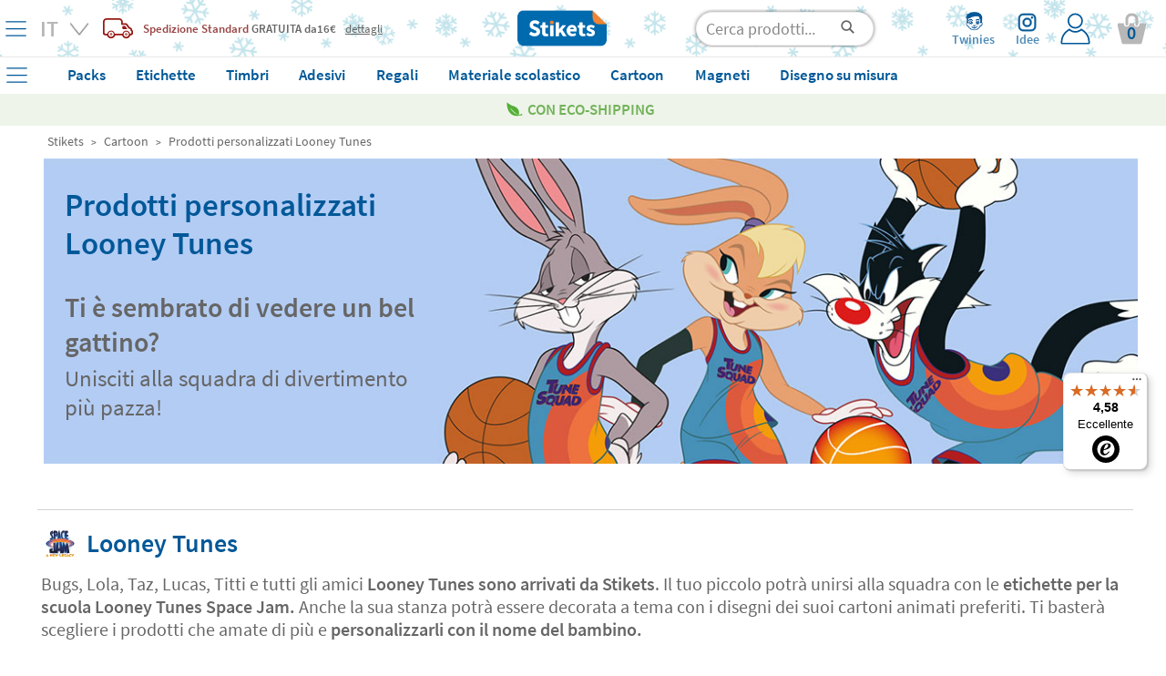

--- FILE ---
content_type: text/html; charset=UTF-8
request_url: https://www.stikets.it/cartoni-animati/prodotti-personalizzati-looney-tunes.html
body_size: 47067
content:
<!DOCTYPE html><html lang="it"><head><meta charset=UTF-8><title>Prodotti personalizzati Looney Tunes - Stikets</title><meta name="Title" content="Prodotti personalizzati Looney Tunes - Stikets" /><meta name="DC.Title" content="Prodotti personalizzati Looney Tunes - Stikets" /><meta name="Description" content="Ti &egrave; sembrato di vedere un bel gattino?" /><meta name="DC.Description" content="Ti &egrave; sembrato di vedere un bel gattino?" /><meta name="Keywords" content="etichette vestiti, etichette asilo, etichette personalizzate" /><meta name="DC.Keywords" content="etichette vestiti, etichette asilo, etichette personalizzate" /><meta name="Author" content="The Stikets Company" /><meta name="Copyright" content="Copyright (c) 2010 - Stikets" /><meta http-equiv="Content-Language" content="it" /><meta http-equiv="Content-Type" content="text/html; charset=UTF-8" />        <script type="text/javascript">window.gdprAppliesGlobally=false;(function(){(function(e,r){var t=document.createElement("link");t.rel="preconnect";t.as="script";var n=document.createElement("link");n.rel="dns-prefetch";n.as="script";var i=document.createElement("link");i.rel="preload";i.as="script";var o=document.createElement("script");o.id="spcloader";o.type="text/javascript";o["async"]=true;o.charset="utf-8";var a="https://sdk.privacy-center.org/"+e+"/loader.js?target_type=notice&target="+r;if(window.didomiConfig&&window.didomiConfig.user){var c=window.didomiConfig.user;var s=c.country;var d=c.region;if(s){a=a+"&country="+s;if(d){a=a+"&region="+d}}}t.href="https://sdk.privacy-center.org/";n.href="https://sdk.privacy-center.org/";i.href=a;o.src=a;var p=document.getElementsByTagName("script")[0];p.parentNode.insertBefore(t,p);p.parentNode.insertBefore(n,p);p.parentNode.insertBefore(i,p);p.parentNode.insertBefore(o,p)})("f1c3b6ba-2e26-4b9c-9be4-a387c8a8dc9e","xyyaRgHh")})();</script>
    <meta name="google-signin-client_id" content="313092719748-if4libb3uu3q24a40158ih8u9lukifir.apps.googleusercontent.com"/><meta name="google-site-verification" content="XxbkhCP2OdE6O2BE3-deXgHgJi0ubUffIMyp04-cA-Y" /><base href="https://www.stikets.it"/><link rel="canonical" href="https://www.stikets.it/cartoni-animati/prodotti-personalizzati-looney-tunes.html"/><meta name="viewport" content="width=device-width, initial-scale=1, maximum-scale=1" /><!-- BING --><meta name="msvalidate.01" content="51136C55ED26AED0FA20C4461CAD07F7"/><meta name="mobile-web-app-capable" content="yes"><link rel="shortcut icon" href="https://www.stikets.it/templates/stikets/img/favicon.ico" /><link rel="icon" type="image/vnd.microsoft.icon" href="https://www.stikets.it/templates/stikets/img/favicon.ico" ><link rel="icon" type="image/x-icon" href="https://www.stikets.it/templates/stikets/img/favicon.ico" ><link rel="icon" type="image/svg" href="https://www.stikets.it/templates/stikets/img/favicon.ico" /><meta name="theme-color" content="#005898"/><meta name="facebook-domain-verification" content="xk9ewaj03s1aq8368pmd9l48rtx37y" /><link rel="dns-prefetch" href="https://ib.adnxs.com"><link rel="dns-prefetch" href="https://secure.adnxs.com"><link rel="dns-prefetch" href="https://sslwidget.criteo.com"><link rel="dns-prefetch" href="https://dis.criteo.com"><link rel="dns-prefetch" href="https://ag.gbc.criteo.com"><link rel="dns-prefetch" href="https://dis.eu.criteo.com"><link rel="dns-prefetch" href="https://gum.criteo.com"><link rel="dns-prefetch" href="https://rtb-csync.smartadserver.com"><link rel="dns-prefetch" href="https://gem.gbc.criteo.com"><link rel="dns-prefetch" href="https://9174297.fls.doubleclick.net"><link rel="preconnect" href="https://www.google-analytics.com/"><link rel="preconnect" href="https://www.google.com"><link rel="preconnect" href="https://www.googletagmanager.com"><link rel="preconnect" href="https://googleads.g.doubleclick.net"><link rel="preconnect" href="https://cm.g.doubleclick.net"><link rel="preconnect" href="https://adservice.google.com"><link rel="preconnect" href="https://www.googleadservices.com"><link rel="preconnect" href="https://d1fw31bt5svviq.cloudfront.net"><link rel="dns-prefetch" href="https://syndication.twitter.com"><link rel="dns-prefetch" href="https://platform.twitter.com"><link rel="dns-prefetch" href="https://ekr.zdassets.com"><link rel="dns-prefetch" href="https://stikets.zendesk.com"><link rel="dns-prefetch" href="https://assets.zendesk.com"><link rel="dns-prefetch" href="https://static.zdassets.com"><link rel="preconnect" href="https://connect.facebook.net"><link rel="preconnect" href="https://cdn.doofinder.com"><link rel="preconnect" href="https://fonts.googleapis.com"><link rel="preconnect" href="https://fonts.gstatic.com"><link rel="preload" as="script" href="/js/jquery/jquery.min.js"><link rel="preload" as="style" href="https://www.stikets.it/templates/stikets/css/main.css" type="text/css" /><link rel="preload" as="style" href="/css/generic-with-responsive.css" type="text/css" /><link rel="preload" as="script" href="https://cdn.jsdelivr.net/gh/jaxon-php/jaxon-js@3.3/dist/jaxon.core.js"><link rel="preload" href="https://fonts.gstatic.com/s/sourcesanspro/v14/6xK3dSBYKcSV-LCoeQqfX1RYOo3qOK7l.woff2" as="font" type="font/woff2" crossorigin><link rel="preload" href="https://fonts.gstatic.com/s/sourcesanspro/v14/6xKydSBYKcSV-LCoeQqfX1RYOo3i54rwlxdu.woff2" as="font" type="font/woff2" crossorigin><link rel="preload" as="style" href="https://www.stikets.it/min/f=templates/stikets/css/source-sans-pro-400-600-700.css,templates/stikets/css/principal.css,stkapp/estil_cap.css,stkapp/estil_menu_desplegable_25.css,stkapp/ajusta_fonts.css&amp;day=20260113-20250716"  /><link rel="stylesheet" href="https://www.stikets.it/templates/stikets/css/main.css" type="text/css" /><link rel="stylesheet" href="/css/generic-with-responsive.css" type="text/css" /><link rel="preload" as="style" href="https://www.stikets.it/min/f=templates/stikets/css/category.css,templates/stikets/moduls/continguts/estils.css&amp;day=20260113-20250716"  /><link rel="preload" href="https://www.stikets.it/stkapp/menu_blau.svg" as="image"><link rel="preload" href="https://www.stikets.it/stkapp/x_blau_prima.png" as="image"><link rel="preload" href="https://www.stikets.it/templates/stikets/img/logo_portada.png" as="image"><link rel="preload" href="https://www.stikets.it/templates/stikets/img/icones/User_login_Icon.svg" as="image"><link rel="preload" href="https://www.stikets.it/templates/stikets/img/icones/banners/camio_vermell.png" as="image"><link rel="preload" href="https://www.stikets.it/templates/stikets/img/icones/banners/fletxa_inferior.png" as="image"><script type="text/javascript">const templateType = "stikets";var activar_js_externs = true;        
        var default_delay_scripts_time = 6800;
        
        var connection = navigator.connection || navigator.mozConnection || navigator.webkitConnection;
        
        if (typeof connection === 'undefined') {
            
        } else {
            var connection_type = connection.effectiveType;
            if (connection_type === "slow-2g" || connection_type === "2g") {
                default_delay_scripts_time = 12000;

            } else if (connection_type === "3g") {
                default_delay_scripts_time = 10000;
            }
        }
        
         
        
        var requestAnimationFrame = window.requestAnimationFrame || window.mozRequestAnimationFrame || window.webkitRequestAnimationFrame || window.msRequestAnimationFrame;
        window.requestAnimationFrame = requestAnimationFrame;
        
        </script>        <script type="text/javascript">
            var display_initial_width = window.innerWidth;
            window.addEventListener('resize', function(event){
                display_initial_width = -1;
            });
            
            function window_innerWidth() {
                if (display_initial_width === -1) {
                    display_initial_width = window.innerWidth;
                }
                return display_initial_width;
            }
        </script>
        <!-- FAMILY PRELOADS --><link rel="preload" importance="high" as="image" href="https://d1fw31bt5svviq.cloudfront.net/img/looney_tunes_cartoons_web_header.jpg.jpg"><style>        
            #contenidor {
                width: 100%;
                /*max-width: 1400px !important;*/
            }
            
            #popup_zoom_images {
                display: none;
            }
        
        
            #fons_preload {
                background-color: white;
                display: block;
                height: 100% !important;
                opacity: 1;
                position: fixed;
                bottom: 0;
                left: 0;
                width: 100%;
                z-index: 25;
            }
            #contenidor a {
                text-decoration: none;
            }
            
            #caixa_menu_blau {
                display: none;
            }
            
    </style>
<link type="text/css" rel="stylesheet" href="https://www.stikets.it/min/f=templates/stikets/css/source-sans-pro-400-600-700.css,templates/stikets/css/principal.css,stkapp/estil_cap.css,stkapp/estil_menu_desplegable_25.css,stkapp/ajusta_fonts.css&amp;day=20260113-20250716"  /><!-- CSS ADICIONALS --><link type="text/css" rel="stylesheet" href="https://www.stikets.it/min/f=templates/stikets/css/category.css,templates/stikets/moduls/continguts/estils.css&amp;day=20260113-20250716"/><script type="text/javascript" src="/js/jquery/jquery.min.js">
        </script><script defer type="text/javascript" src="https://www.stikets.it/min/f=js/main.js,js/menu_desplegable2.js,js/common.js,js/jquery/shared_functions.js,js/layers.js,js/fajax.js&amp;day=20260113-20250716"></script>
        <script type="text/javascript">
            function deferExec(callback) {
                if (typeof window.requestIdleCallback === "function") {
                    window.requestIdleCallback(callback);
                } else {
                    requestAnimationFrame(() => {
                        setTimeout(callback, 0);
                    });
                }
            }
            /*
            (function($) {
                $.event.special.dclick = {
                    setup: function() {
                        $(this).on("click", function(event) {
                            $(this).trigger("dclick", event);
                        });
                    },
                    add: function(handleObj) {
                        let originalHandler = handleObj.handler;
                        handleObj.handler = function(event, originalEvent) {
                            deferExec(() => originalHandler.call(this, originalEvent || event));
                        };
                    }
                };
            })(jQuery);
            */
           
            jQuery.cachedScript = function( url, options ) {
                // Allow user to set any option except for dataType, cache, and url
                options = $.extend( options || {}, {
                  dataType: "script",
                  cache: true,
                  url: url
                });

                // Use $.ajax() since it is more flexible than $.getScript
                // Return the jqXHR object so we can chain callbacks
                return jQuery.ajax( options );
            };
            
            
            jQuery.event.special.touchstart = {
                setup: function( _, ns, handle ){
                    this.addEventListener("touchstart", handle, { passive: true });
                }
            };
            
            $.ajaxPrefilter(function( options, original_Options, jqXHR ) {
                options.async = true;
            });
            
            window.setTimeout(function () {
                $.cachedScript("https://www.stikets.it/min/f=js/validacions.js,js/forms.js,js/rutines_dates.js,js/js_toolbox.compact/validations.js,js/jquery/botiga_shared_functions.js,js/jquery/colorbox/jquery.colorbox.js,js/jquery/jquery-validation/jquery.validate.js,js/jquery/jquery-validation/jquery.validate.stikets.js,js/jquery/jquery-validation/localization/messages_it.js&amp;day=20260113-20250716");
            }, default_delay_scripts_time-200);
            
            $.cachedScript("/js/simple-popup/jquery.simple-popup.min.js");
        </script>
        
        <style>
            /* latin */
            @font-face {
              font-family: 'Source Sans Pro';
              font-style: normal;
              font-weight: 400;
              font-display: block;
              src: url(https://fonts.gstatic.com/s/sourcesanspro/v14/6xK3dSBYKcSV-LCoeQqfX1RYOo3qOK7l.woff2) format('woff2');
              unicode-range: U+0000-00FF, U+0131, U+0152-0153, U+02BB-02BC, U+02C6, U+02DA, U+02DC, U+2000-206F, U+2074, U+20AC, U+2122, U+2191, U+2193, U+2212, U+2215, U+FEFF, U+FFFD;
            }
            
            /* latin */
            @font-face {
              font-family: 'Source Sans Pro';
              font-style: normal;
              font-weight: 600;
              font-display: block;
              src: url(https://fonts.gstatic.com/s/sourcesanspro/v14/6xKydSBYKcSV-LCoeQqfX1RYOo3i54rwlxdu.woff2) format('woff2');
              unicode-range: U+0000-00FF, U+0131, U+0152-0153, U+02BB-02BC, U+02C6, U+02DA, U+02DC, U+2000-206F, U+2074, U+20AC, U+2122, U+2191, U+2193, U+2212, U+2215, U+FEFF, U+FFFD;
            }
            
            /* latin */
            @font-face {
              font-family: 'Pacifico';
              font-style: normal;
              font-weight: 400;
              font-display: block;
              src: url(https://fonts.gstatic.com/s/pacifico/v17/FwZY7-Qmy14u9lezJ-6H6Mk.woff2) format('woff2');
              unicode-range: U+0000-00FF, U+0131, U+0152-0153, U+02BB-02BC, U+02C6, U+02DA, U+02DC, U+2000-206F, U+2074, U+20AC, U+2122, U+2191, U+2193, U+2212, U+2215, U+FEFF, U+FFFD;
            }
            
            
            
                        
        </style>
    
    <script>
        var gtm_url_actual = location.protocol + '//' + location.host + location.pathname;
        dataLayer = [{
          'portal_code': 'www.stikets.it','country_code': 'IT','url': gtm_url_actual,'page_type':'subcategory','content_language': 'IT','sub_category': 'Personalized Looney Tunes Products', 'category': 'Cartoons',         }];
        
        
        
        // Google Tag Manager -->
        (function(w,d,s,l,i){w[l]=w[l]||[];w[l].push({'gtm.start':
        new Date().getTime(),event:'gtm.js'});var f=d.getElementsByTagName(s)[0],
        j=d.createElement(s),dl=l!='dataLayer'?'&l='+l:'';j.defer=true;j.src=
        'https://www.googletagmanager.com/gtm.js?id='+i+dl;f.parentNode.insertBefore(j,f);
        })(window,document,'script','dataLayer','GTM-WFGB4V4');
        // End Google Tag Manager 
   
   
        
        $(window).on("load",function() {
            dataLayer.push({'client_id': StkappGAClientId});
        });
        
        // FUNCTIONS PER GESTIO EVENTS GTM
        function gtm_add_to_cart(array_gtm_data) {
            var obj = {};
            obj['event'] = 'gtm_add_to_cart';
            for (key in dataLayer[0]) {
                if (key != "product_color" && key != "product_font" && key != "product_icon" && key != "product_material" && key != "product_color") {
                    var value = dataLayer[0][key];
                    obj[key] = value;
                }
            }
            for (key in array_gtm_data) {
                var value = array_gtm_data[key];
                obj[key] = value;
            }
            dataLayer.push(obj);
        }
        
    </script>
        
    
<link rel="alternate" hreflang="es-ES" href="https://www.stikets.es/dibujos-animados/productos-personalizados-looney-tunes.html" /><link rel="alternate" hreflang="ca-ES" href="https://www.stikets.es/dibuixos-animats/productes-personalitzats-looney-tunes.html" /><link rel="alternate" hreflang="en-ES" href="https://www.stikets.es/cartoons/personalized-looney-tunes-products.html" /><link rel="alternate" hreflang="fr-FR" href="https://www.stikets.fr/dessins-animes/produits-personnalises-looney-tunes.html" /><link rel="alternate" hreflang="fr-BE" href="https://www.stikets.be/dessins-animes/produits-personnalises-looney-tunes.html" /><link rel="alternate" hreflang="fr-CH" href="https://www.stikets.ch/dessins-animes/produits-personnalises-looney-tunes.html" /><link rel="alternate" hreflang="it" href="https://www.stikets.it/cartoni-animati/prodotti-personalizzati-looney-tunes.html" /><link rel="alternate" hreflang="pt" href="https://www.stikets.pt/desenhos-animados/produtos-personalizados-looney-tunes.html" /><link rel="alternate" hreflang="en-AE" href="https://www.stikets.ae/cartoons-uk/personalised-looney-tunes-products.html" /><link rel="alternate" hreflang="en-IT" href="https://www.stikets.it/cartoons-uk/personalised-looney-tunes-products.html" /><link rel="alternate" hreflang="en-BE" href="https://www.stikets.be/cartoons-uk/personalised-looney-tunes-products.html" /><link rel="alternate" hreflang="en-CZ" href="https://www.stikets.cz/cartoons-uk/personalised-looney-tunes-products.html" /><link rel="alternate" hreflang="en-DK" href="https://www.stikets.dk/cartoons-uk/personalised-looney-tunes-products.html" /><link rel="alternate" hreflang="en-AT" href="https://www.stikets.at/cartoons-uk/personalised-looney-tunes-products.html" /><link rel="alternate" hreflang="en-IE" href="https://www.stikets.ie/cartoons-uk/personalised-looney-tunes-products.html" /><link rel="alternate" hreflang="en-SE" href="https://www.stikets.se/cartoons-uk/personalised-looney-tunes-products.html" /><link rel="alternate" hreflang="en-DE" href="https://www.stikets.de/cartoons-uk/personalised-looney-tunes-products.html" /><link rel="alternate" hreflang="en-GB" href="https://www.stikets.co.uk/cartoons-uk/personalised-looney-tunes-products.html" /><link rel="alternate" hreflang="en-CH" href="https://www.stikets.ch/cartoons-uk/personalised-looney-tunes-products.html" /><link rel="alternate" hreflang="de-AT" href="https://www.stikets.at/cartoons-de/personalisierte-produkte-looney-tunes.html" /><link rel="alternate" hreflang="de" href="https://www.stikets.de/cartoons-de/personalisierte-produkte-looney-tunes.html" /><link rel="alternate" hreflang="de-CH" href="https://www.stikets.ch/cartoons-de/personalisierte-produkte-looney-tunes.html" /><link rel="alternate" hreflang="da" href="https://www.stikets.dk/tegnefilm/personlige-looney-tunes-produkter.html" /><link rel="alternate" hreflang="se" href="https://www.stikets.se/tecknade-serier/personliga-looney-tunes-produkter.html" /><link rel="alternate" hreflang="nl-BE" href="https://www.stikets.be/tekenfilms/gepersonaliseerde-looney-tunes-producten.html" /><link rel="alternate" hreflang="nl" href="https://www.stikets.nl/tekenfilms/gepersonaliseerde-looney-tunes-producten.html" /><link rel="alternate" hreflang="no" href="https://www.stikets.no/tegneserier/personlige-looney-tunes-produkter-no.html" /><link rel="alternate" hreflang="pl" href="https://www.stikets.pl/kreskowki/personalizowane-produkty-zwariowane-melodie.html" /><link rel="alternate" hreflang="cs" href="https://www.stikets.cz/karikatury/personalizovane-produkty-looney-tunes.html" /><link rel="alternate" hreflang="hu" href="https://www.stikets.hu/rajzfilmek/szemelyre-szabott-looney-tunes-termekek.html" /><link rel="alternate" hreflang="ro" href="https://www.stikets.ro/desene-animate/produse-personalizate-looney-tunes.html" /><link rel="alternate" hreflang="sk" href="https://www.stikets.sk/karikatury-sk/personalizovane-produkty-looney-tunes-sk.html" /><link rel="alternate" hreflang="x-default" href="https://www.stikets.com/cartoons/personalized-looney-tunes-products.html" /><script type="application/ld+json">{"@context": "http://schema.org","@type": "BreadcrumbList","itemListElement":[{"@type": "ListItem","position": 1,"item":{"@id": "https://www.stikets.it","name": "Stikets"}},{"@type": "ListItem","position": 2,"item":{"@id": "https://www.stikets.it/cartoni-animati.html","name": "Cartoon"}},{"@type": "ListItem","position": 3,"item":{"@id": "https://www.stikets.it/cartoni-animati/prodotti-personalizzati-looney-tunes.html","name": "Prodotti personalizzati Looney Tunes"}}]}</script><meta name="robots" content="all" /><meta property="og:title" content="Prodotti personalizzati Looney Tunes - Stikets" /><meta property="og:type" content="website" /><meta property="og:url" content="https://www.stikets.it/cartoni-animati/prodotti-personalizzati-looney-tunes.html" /><meta property="og:description" content="Ti &egrave; sembrato di vedere un bel gattino?" /><meta property="og:image" content="https://www.stikets.it//mmedia/img/looney_tunes_warner_basic_pack_web_opengraph.jpg.jpg" /><meta property="og:image:width" content="900" /><meta property="og:image:height" content="472" />    <script language="javascript">
        var StkappGAClientId = "";
        var StkappIdSessioVisita = "20260113f44ab7a1782ea64";
        var StkappUrlBase = "www.stikets.es";
        var StkappObjImg = new Array();
        var StkappGAClientId = "";
        var StkappCatalogMode = (''=='1')?true:false;        
        var StkPageType = "subcategory";
        
        // VARIABLES CONTROL TRACKING PIXELS
        var StkappTrackingFacebook = false;
        var StkappTrackingBing = false;
        var StkappTrackingTikTok = false;
        var StkappTrackingCriteo = false;
        var StkappTrackingRefersion = false;
        var StkappTrackingGA4 = false;
        var StkappTrackingHubspot = false;
        
        let AB_maquetacio_pack = true;
        let random = Math.floor((Math.random() * 2));

        /*if(random){
            AB_maquetacio_pack = true;
        }*/
        
        
        
        
        var StkappbFreeSample = false;        
        //TRACTAMENT COOKIES
        //------------------
        //genera una cookie emprant javascript
        function setCookie(cname,cvalue,expire_time, expire_type_time)
        {
          var exp = 0;
          switch(expire_type_time){
            case 'm':
              exp = expire_time * 1000 * 60;
              break;
            case 'h':
              exp = expire_time * 1000 * 60 * 60;
              break;
            case 'd':
              exp = expire_time * 1000 * 60 * 60 * 24;
              break;
            default:
              exp = expire_time * 1000;
          }
          var d = new Date();
          d.setTime(d.getTime()+(exp));
          var expires = "expires="+d.toGMTString();
          document.cookie = cname + "=" + cvalue + "; " + expires + "; path=/";
        }

        //recull una cookie creada emprant javascript
        function getCookie(cname)
        {
          var name = cname + "=";
          var ca = document.cookie.split(';');
          for(var i=0; i<ca.length; i++) 
            {
            var c = ca[i].trim();
            if (c.indexOf(name)==0) return c.substring(name.length,c.length);
          }
          return "";
        }
        
    </script>
    <!-- Begin eTrusted bootstrap tag --><script src="https://integrations.etrusted.com/applications/widget.js/v2" async defer></script><!-- End eTrusted bootstrap tag --><script>
        if(window_innerWidth() <= 2500) {
            setTimeout(function(){

                $("#trustbadge-topbar-container-98e3dadd90eb493088abdc5597a70810").css("opacity", "0");
                $("#trustbadge-container-98e3dadd90eb493088abdc5597a70810").css("opacity", "0");
            }, 9000);
            setTimeout(function(){
                $("#trustbadge-topbar-container-98e3dadd90eb493088abdc5597a70810").css("display", "none");
                $("#trustbadge-container-98e3dadd90eb493088abdc5597a70810").css("display", "none");
                $("#contenidor_peu").css("padding-bottom", "0");
            }, 11000);
        }
    </script>
        <script type="didomi/javascript" src="//www.googleadservices.com/pagead/conversion_async.js"></script>   
    
<script type="didomi/javascript" data-vendor="c:refersion" src="//stikets.refersion.com/tracker/v3/pub_39feac7e45d774e0d0d7.js" onload="_refersion();"></script>
        
        <script type="didomi/javascript">
            $(document).ready(function(){ 
                StkappTrackingGA4 = true;
                StkappEjecutaEventosTrackingGA4Pixel();
            });
        </script>
        
        <script type="didomi/javascript" data-vendor="didomi:facebook">
            $(document).ready(function(){ 
                StkappTrackingFacebook = true;
                StkappEjecutaEventosTrackingFacebookPixel();
            });
        </script>
        
        <script type="didomi/javascript" data-vendor="c:refersion">
            $(document).ready(function(){ 
                StkappTrackingRefersion = true;
            });
        </script>
        
        <script type="didomi/javascript" data-vendor="c:microsoft">
            $(document).ready(function(){ 
                StkappTrackingBing = true;
                StkappEjecutaEventosTrackingBingPixel();
            });
        </script>
          <script type="didomi/javascript" data-vendor="c:hubspot">
            $(document).ready(function(){ 
                StkappTrackingHubspot = true;
                StkappEjecutaEventosTrackingHubspotPixel();
            });
        </script>

        <script type="didomi/javascript" data-vendor="c:tiktok-KZAUQLZ9">
            $(document).ready(function(){ 
                StkappTrackingTikTok = true;
                StkappEjecutaEventosTrackingTikTokPixel();
            });
        </script>

        <script type="didomi/javascript" data-vendor="iab:91">
            $(document).ready(function(){ 
                StkappTrackingCriteo = true;
                StkappEjecutaEventosTrackingCriteoPixel();
            });
        </script>

        <script type="didomi/javascript">
            $(document).ready(function(){ 
                StkappTrackingSendlane = true;
                StkappEjecutaEventosTrackingSendlane();
            });
        </script>
        
        <script>

            function StkappEjecutaEventosTrackingDirectExec(script) {
                if (StkappTrackingGA4 == true){
                    eval(script["GA4"]);
                }
                if (StkappTrackingFacebook == true){
                    eval(script["facebook"]);
                }
                if (StkappTrackingTikTok == true){
                    eval(script["tiktok"]);
                }
                if (StkappTrackingHubspot == true){
                    eval(script["hubspot"]);
                }
                if (StkappTrackingBing == true){
                    eval(script["bing"]);
                }
            }
            
            function StkappEjecutaEventosTrackingGA4Pixel() {
                // GA4 pixel
                if (StkappTrackingGA4 == true){
                                    }
            }
             function StkappEjecutaEventosTrackingHubspotPixel() {
                
                if (StkappTrackingHubspot == true){
                                    }
            }
            function StkappEjecutaEventosTrackingFacebookPixel() {
                // Facebook pixel
                if (StkappTrackingFacebook == true){
                                    }
            }

            function StkappEjecutaEventosTrackingBingPixel() {
                // Bing pixel
                if (StkappTrackingBing == true){
                                    }
            }

            function StkappEjecutaEventosTrackingTikTokPixel() {
                // TikTok pixel
                if (StkappTrackingTikTok == true){
                                    }
            }
            
            function StkappEjecutaEventosTrackingCriteoPixel() {
                // Criteo pixel
                if (StkappTrackingCriteo == true){
                                    }
            }

            function StkappEjecutaEventosTrackingSendlane() {
                // Sendlane
                if (StkappTrackingSendlane == true){
                                    }
            }
            
            function StkappEjecutaEventosTrackingCheckout(){
                if (StkappTrackingFacebook == true){
                                    }
                if (StkappTrackingBing == true){
                                    }
                if (StkappTrackingTikTok == true){
                                    }
            }

        </script>

    
<script src="https://admin.revenuehunt.com/embed.js" defer></script>        <script src="https://sendlane.com/scripts/pusher.js" defer data-token="e7241ab1-6fc7-42e7-85e6-da698a140a4e"></script>
    <script async id="__cn_generic_script__cdd636c0-2ae6-4637-8a55-00e3b273a905">
    !function(t){function e(){if(!t.querySelector("#__cn_client_script_cdd636c0-2ae6-4637-8a55-00e3b273a905")){var e=t.createElement("script");e.setAttribute("src","https://cdn.connectif.cloud/eu5/client-script/cdd636c0-2ae6-4637-8a55-00e3b273a905"),t.body.appendChild(e)}}"complete"===t.readyState||"interactive"===t.readyState?e():t.addEventListener("DOMContentLoaded",e)}(document)

document.addEventListener('connectif.loaded', function onConnectifLoaded() {
    console.log('Connectif is loaded');
    // now I can call initializeConnectif
    //initializeConnectif(connectifConfiguration);
});

</script></head><body style="display: block;overflow-y: scroll; overflow-x: hidden; overflow-y: scroll; margin: 0px;"><!-- Google Tag Manager (noscript) --><noscript><iframe src="https://www.googletagmanager.com/ns.html?id=GTM-WFGB4V4"height="0" width="0" style="display:none;visibility:hidden"></iframe></noscript><!-- End Google Tag Manager (noscript) --><script type="text/javascript" src="https://cdn.jsdelivr.net/gh/jaxon-php/jaxon-js@3.3/dist/jaxon.core.js"  charset="UTF-8"></script>



<script type="text/javascript"  charset="UTF-8">
/* <![CDATA[ */
try {
    if(typeof jaxon.config == undefined)
        jaxon.config = {};
}
catch(e) {
    jaxon = {};
    jaxon.config = {};
};

jaxon.config.requestURI = "/jaxon.server.php";
jaxon.config.statusMessages = false;
jaxon.config.waitCursor = true;
jaxon.config.version = "Jaxon 4.0";
jaxon.config.defaultMode = "asynchronous";
jaxon.config.defaultMethod = "POST";
jaxon.config.responseType = "JSON";

JaxonMain_server = {};
JaxonMain_server.refresca_select = function() {
    return jaxon.request({ jxncls: 'Main_server', jxnmthd: 'refresca_select' }, { parameters: arguments });
};
JaxonMain_server.refresca_select_carro = function() {
    return jaxon.request({ jxncls: 'Main_server', jxnmthd: 'refresca_select_carro' }, { parameters: arguments });
};
JaxonMain_server.refresca_select_ports = function() {
    return jaxon.request({ jxncls: 'Main_server', jxnmthd: 'refresca_select_ports' }, { parameters: arguments });
};
JaxonMain_server.gestionar_embolicar_regal_linia_comanda = function() {
    return jaxon.request({ jxncls: 'Main_server', jxnmthd: 'gestionar_embolicar_regal_linia_comanda' }, { parameters: arguments });
};
JaxonMain_server.refresca_productes = function() {
    return jaxon.request({ jxncls: 'Main_server', jxnmthd: 'refresca_productes' }, { parameters: arguments });
};
JaxonMain_server.get_resum_comanda = function() {
    return jaxon.request({ jxncls: 'Main_server', jxnmthd: 'get_resum_comanda' }, { parameters: arguments });
};
JaxonMain_server.refresca_eliminar_producte_carro = function() {
    return jaxon.request({ jxncls: 'Main_server', jxnmthd: 'refresca_eliminar_producte_carro' }, { parameters: arguments });
};
JaxonMain_server.refresca_eliminar_linia_invalida = function() {
    return jaxon.request({ jxncls: 'Main_server', jxnmthd: 'refresca_eliminar_linia_invalida' }, { parameters: arguments });
};
JaxonMain_server.refresca_ports = function() {
    return jaxon.request({ jxncls: 'Main_server', jxnmthd: 'refresca_ports' }, { parameters: arguments });
};
JaxonMain_server.valida_descompte_i_retorna_control = function() {
    return jaxon.request({ jxncls: 'Main_server', jxnmthd: 'valida_descompte_i_retorna_control' }, { parameters: arguments });
};
JaxonMain_server.valida_descompte = function() {
    return jaxon.request({ jxncls: 'Main_server', jxnmthd: 'valida_descompte' }, { parameters: arguments });
};
JaxonMain_server.ports_pais = function() {
    return jaxon.request({ jxncls: 'Main_server', jxnmthd: 'ports_pais' }, { parameters: arguments });
};
JaxonMain_server.modifica_quantitat_producte = function() {
    return jaxon.request({ jxncls: 'Main_server', jxnmthd: 'modifica_quantitat_producte' }, { parameters: arguments });
};
JaxonMain_server.linies_descomptes_en_carro = function() {
    return jaxon.request({ jxncls: 'Main_server', jxnmthd: 'linies_descomptes_en_carro' }, { parameters: arguments });
};
JaxonMain_server.actualitzar_codi_postal = function() {
    return jaxon.request({ jxncls: 'Main_server', jxnmthd: 'actualitzar_codi_postal' }, { parameters: arguments });
};
JaxonMain_server.only_external_id_post_office = function() {
    return jaxon.request({ jxncls: 'Main_server', jxnmthd: 'only_external_id_post_office' }, { parameters: arguments });
};
JaxonMain_server.only_external_id_post_office_droppoint = function() {
    return jaxon.request({ jxncls: 'Main_server', jxnmthd: 'only_external_id_post_office_droppoint' }, { parameters: arguments });
};
JaxonMain_server.only_external_id_post_office_coexp = function() {
    return jaxon.request({ jxncls: 'Main_server', jxnmthd: 'only_external_id_post_office_coexp' }, { parameters: arguments });
};
JaxonMain_server.only_external_id_post_office_correos_express = function() {
    return jaxon.request({ jxncls: 'Main_server', jxnmthd: 'only_external_id_post_office_correos_express' }, { parameters: arguments });
};
JaxonMain_server.only_external_id_post_office_laposte = function() {
    return jaxon.request({ jxncls: 'Main_server', jxnmthd: 'only_external_id_post_office_laposte' }, { parameters: arguments });
};
JaxonMain_server.only_external_id_post_office_dhl = function() {
    return jaxon.request({ jxncls: 'Main_server', jxnmthd: 'only_external_id_post_office_dhl' }, { parameters: arguments });
};
JaxonMain_server.only_external_id_post_office_postnl = function() {
    return jaxon.request({ jxncls: 'Main_server', jxnmthd: 'only_external_id_post_office_postnl' }, { parameters: arguments });
};
JaxonMain_server.only_external_id_post_office_celeritas = function() {
    return jaxon.request({ jxncls: 'Main_server', jxnmthd: 'only_external_id_post_office_celeritas' }, { parameters: arguments });
};
JaxonMain_server.only_external_id_post_office_mondial = function() {
    return jaxon.request({ jxncls: 'Main_server', jxnmthd: 'only_external_id_post_office_mondial' }, { parameters: arguments });
};
JaxonMain_server.only_external_id_post_office_hermes = function() {
    return jaxon.request({ jxncls: 'Main_server', jxnmthd: 'only_external_id_post_office_hermes' }, { parameters: arguments });
};
JaxonMain_server.only_external_id_post_office_ups = function() {
    return jaxon.request({ jxncls: 'Main_server', jxnmthd: 'only_external_id_post_office_ups' }, { parameters: arguments });
};
JaxonMain_server.only_external_id_post_office_gls = function() {
    return jaxon.request({ jxncls: 'Main_server', jxnmthd: 'only_external_id_post_office_gls' }, { parameters: arguments });
};
JaxonMain_server.only_external_id_post_office_nacex = function() {
    return jaxon.request({ jxncls: 'Main_server', jxnmthd: 'only_external_id_post_office_nacex' }, { parameters: arguments });
};
JaxonMain_server.only_external_id_post_office_mrw = function() {
    return jaxon.request({ jxncls: 'Main_server', jxnmthd: 'only_external_id_post_office_mrw' }, { parameters: arguments });
};
JaxonMain_server.get_llista_punts_recollida = function() {
    return jaxon.request({ jxncls: 'Main_server', jxnmthd: 'get_llista_punts_recollida' }, { parameters: arguments });
};
JaxonMain_server.enviar_validacions = function() {
    return jaxon.request({ jxncls: 'Main_server', jxnmthd: 'enviar_validacions' }, { parameters: arguments });
};
JaxonMain_server.mostra_mitjana_valoracions = function() {
    return jaxon.request({ jxncls: 'Main_server', jxnmthd: 'mostra_mitjana_valoracions' }, { parameters: arguments });
};
JaxonMain_server.mostra_llistat_valoracions = function() {
    return jaxon.request({ jxncls: 'Main_server', jxnmthd: 'mostra_llistat_valoracions' }, { parameters: arguments });
};
JaxonMain_server.GetNextListProductsInScroll = function() {
    return jaxon.request({ jxncls: 'Main_server', jxnmthd: 'GetNextListProductsInScroll' }, { parameters: arguments });
};
JaxonMain_server.StkWTool2dfcustomResizeAndSaveImageSelected = function() {
    return jaxon.request({ jxncls: 'Main_server', jxnmthd: 'StkWTool2dfcustomResizeAndSaveImageSelected' }, { parameters: arguments });
};
JaxonMain_server.guardar_imatge_original = function() {
    return jaxon.request({ jxncls: 'Main_server', jxnmthd: 'guardar_imatge_original' }, { parameters: arguments });
};
JaxonMain_server.StkWTool2dfcustomResizeAndSaveImage = function() {
    return jaxon.request({ jxncls: 'Main_server', jxnmthd: 'StkWTool2dfcustomResizeAndSaveImage' }, { parameters: arguments });
};
JaxonMain_server.generar_c_etiquetas_a_mida = function() {
    return jaxon.request({ jxncls: 'Main_server', jxnmthd: 'generar_c_etiquetas_a_mida' }, { parameters: arguments });
};
JaxonMain_server.WizardInitRefreshData = function() {
    return jaxon.request({ jxncls: 'Main_server', jxnmthd: 'WizardInitRefreshData' }, { parameters: arguments });
};
JaxonMain_server.afegir_iva_etmd = function() {
    return jaxon.request({ jxncls: 'Main_server', jxnmthd: 'afegir_iva_etmd' }, { parameters: arguments });
};
JaxonMain_server.init_visualitzacio_extended = function() {
    return jaxon.request({ jxncls: 'Main_server', jxnmthd: 'init_visualitzacio_extended' }, { parameters: arguments });
};
JaxonMain_server.calc_press_glob = function() {
    return jaxon.request({ jxncls: 'Main_server', jxnmthd: 'calc_press_glob' }, { parameters: arguments });
};
JaxonMain_server.changeUnitOnCesta = function() {
    return jaxon.request({ jxncls: 'Main_server', jxnmthd: 'changeUnitOnCesta' }, { parameters: arguments });
};
JaxonMain_server.calc_press_uni = function() {
    return jaxon.request({ jxncls: 'Main_server', jxnmthd: 'calc_press_uni' }, { parameters: arguments });
};
JaxonMain_server.calc_press_uni_mo = function() {
    return jaxon.request({ jxncls: 'Main_server', jxnmthd: 'calc_press_uni_mo' }, { parameters: arguments });
};
JaxonMain_server.calc_press_uni_mo_talles = function() {
    return jaxon.request({ jxncls: 'Main_server', jxnmthd: 'calc_press_uni_mo_talles' }, { parameters: arguments });
};
JaxonMain_server.calc_press_glob_mo = function() {
    return jaxon.request({ jxncls: 'Main_server', jxnmthd: 'calc_press_glob_mo' }, { parameters: arguments });
};
JaxonMain_server.recalcula_corva_preus = function() {
    return jaxon.request({ jxncls: 'Main_server', jxnmthd: 'recalcula_corva_preus' }, { parameters: arguments });
};
JaxonMain_server.calc_press = function() {
    return jaxon.request({ jxncls: 'Main_server', jxnmthd: 'calc_press' }, { parameters: arguments });
};
JaxonMain_server.carrega_captcha = function() {
    return jaxon.request({ jxncls: 'Main_server', jxnmthd: 'carrega_captcha' }, { parameters: arguments });
};
JaxonMain_server.carrega_captcha_num_comanda = function() {
    return jaxon.request({ jxncls: 'Main_server', jxnmthd: 'carrega_captcha_num_comanda' }, { parameters: arguments });
};
JaxonMain_server.check_captcha = function() {
    return jaxon.request({ jxncls: 'Main_server', jxnmthd: 'check_captcha' }, { parameters: arguments });
};
JaxonMain_server.carrega_portals = function() {
    return jaxon.request({ jxncls: 'Main_server', jxnmthd: 'carrega_portals' }, { parameters: arguments });
};
JaxonMain_server.cesta_amb_ajax = function() {
    return jaxon.request({ jxncls: 'Main_server', jxnmthd: 'cesta_amb_ajax' }, { parameters: arguments });
};
JaxonMain_server.get_linies_prod_gratis = function() {
    return jaxon.request({ jxncls: 'Main_server', jxnmthd: 'get_linies_prod_gratis' }, { parameters: arguments });
};
JaxonMain_server.popup_portal_me = function() {
    return jaxon.request({ jxncls: 'Main_server', jxnmthd: 'popup_portal_me' }, { parameters: arguments });
};
JaxonMain_server.popup_portal_com = function() {
    return jaxon.request({ jxncls: 'Main_server', jxnmthd: 'popup_portal_com' }, { parameters: arguments });
};
JaxonMain_server.envia_mail_contacte = function() {
    return jaxon.request({ jxncls: 'Main_server', jxnmthd: 'envia_mail_contacte' }, { parameters: arguments });
};
JaxonMain_server.envia_telef_nom_email_contacte = function() {
    return jaxon.request({ jxncls: 'Main_server', jxnmthd: 'envia_telef_nom_email_contacte' }, { parameters: arguments });
};
JaxonMain_server.envia_telef_nom_email_contacte_pressu = function() {
    return jaxon.request({ jxncls: 'Main_server', jxnmthd: 'envia_telef_nom_email_contacte_pressu' }, { parameters: arguments });
};
JaxonMain_server.puja_img_base64_ajax = function() {
    return jaxon.request({ jxncls: 'Main_server', jxnmthd: 'puja_img_base64_ajax' }, { parameters: arguments });
};
JaxonMain_server.puja_img_ajax = function() {
    return jaxon.request({ jxncls: 'Main_server', jxnmthd: 'puja_img_ajax' }, { parameters: arguments });
};
JaxonMain_server.puja_img_ajax_multi = function() {
    return jaxon.request({ jxncls: 'Main_server', jxnmthd: 'puja_img_ajax_multi' }, { parameters: arguments });
};
JaxonMain_server.afegir_producte_cesta_ajax = function() {
    return jaxon.request({ jxncls: 'Main_server', jxnmthd: 'afegir_producte_cesta_ajax' }, { parameters: arguments });
};
JaxonMain_server.actualitza_preu_origen = function() {
    return jaxon.request({ jxncls: 'Main_server', jxnmthd: 'actualitza_preu_origen' }, { parameters: arguments });
};
JaxonMain_server.accio_confirmacio_client = function() {
    return jaxon.request({ jxncls: 'Main_server', jxnmthd: 'accio_confirmacio_client' }, { parameters: arguments });
};
JaxonMain_server.identificacio_usuari_web = function() {
    return jaxon.request({ jxncls: 'Main_server', jxnmthd: 'identificacio_usuari_web' }, { parameters: arguments });
};
JaxonMain_server.adyen_post_additional_details = function() {
    return jaxon.request({ jxncls: 'Main_server', jxnmthd: 'adyen_post_additional_details' }, { parameters: arguments });
};
JaxonMain_server.get_colors_permesos_tipos = function() {
    return jaxon.request({ jxncls: 'Main_server', jxnmthd: 'get_colors_permesos_tipos' }, { parameters: arguments });
};
JaxonMain_server.obtenir_reviews_producte_api = function() {
    return jaxon.request({ jxncls: 'Main_server', jxnmthd: 'obtenir_reviews_producte_api' }, { parameters: arguments });
};
JaxonMain_server.curl_trusted_lite = function() {
    return jaxon.request({ jxncls: 'Main_server', jxnmthd: 'curl_trusted_lite' }, { parameters: arguments });
};
JaxonMain_server.obtenir_productes_complementaris = function() {
    return jaxon.request({ jxncls: 'Main_server', jxnmthd: 'obtenir_productes_complementaris' }, { parameters: arguments });
};
JaxonMain_server.assign_smarty_portal_divisa = function() {
    return jaxon.request({ jxncls: 'Main_server', jxnmthd: 'assign_smarty_portal_divisa' }, { parameters: arguments });
};
JaxonMain_server.obtenir_productes_conjunt = function() {
    return jaxon.request({ jxncls: 'Main_server', jxnmthd: 'obtenir_productes_conjunt' }, { parameters: arguments });
};
JaxonMain_server.redirect_to_payment_error = function() {
    return jaxon.request({ jxncls: 'Main_server', jxnmthd: 'redirect_to_payment_error' }, { parameters: arguments });
};
JaxonMain_server.notify_paypal_error = function() {
    return jaxon.request({ jxncls: 'Main_server', jxnmthd: 'notify_paypal_error' }, { parameters: arguments });
};
JaxonMain_server.submit_forma_pago = function() {
    return jaxon.request({ jxncls: 'Main_server', jxnmthd: 'submit_forma_pago' }, { parameters: arguments });
};
JaxonMain_server.ws_finalitzar_comanda_web = function() {
    return jaxon.request({ jxncls: 'Main_server', jxnmthd: 'ws_finalitzar_comanda_web' }, { parameters: arguments });
};
JaxonMain_server.check_redirects = function() {
    return jaxon.request({ jxncls: 'Main_server', jxnmthd: 'check_redirects' }, { parameters: arguments });
};
JaxonMain_server.update_banner_camions = function() {
    return jaxon.request({ jxncls: 'Main_server', jxnmthd: 'update_banner_camions' }, { parameters: arguments });
};
JaxonMain_server.update_taula_zona = function() {
    return jaxon.request({ jxncls: 'Main_server', jxnmthd: 'update_taula_zona' }, { parameters: arguments });
};
JaxonMain_server.get_codi_iso_pais = function() {
    return jaxon.request({ jxncls: 'Main_server', jxnmthd: 'get_codi_iso_pais' }, { parameters: arguments });
};
JaxonMain_server.update_divisa = function() {
    return jaxon.request({ jxncls: 'Main_server', jxnmthd: 'update_divisa' }, { parameters: arguments });
};
JaxonMain_server.refresca_idioma_carro = function() {
    return jaxon.request({ jxncls: 'Main_server', jxnmthd: 'refresca_idioma_carro' }, { parameters: arguments });
};
JaxonMain_server.refresh_divisa = function() {
    return jaxon.request({ jxncls: 'Main_server', jxnmthd: 'refresh_divisa' }, { parameters: arguments });
};
JaxonMain_server.esborra_divisa_session = function() {
    return jaxon.request({ jxncls: 'Main_server', jxnmthd: 'esborra_divisa_session' }, { parameters: arguments });
};
JaxonMain_server.opcio_entrega_domicili_recollida_disponible = function() {
    return jaxon.request({ jxncls: 'Main_server', jxnmthd: 'opcio_entrega_domicili_recollida_disponible' }, { parameters: arguments });
};
JaxonMain_server.recalcular_preu_ports_comanda_segons_seleccio_agencia = function() {
    return jaxon.request({ jxncls: 'Main_server', jxnmthd: 'recalcular_preu_ports_comanda_segons_seleccio_agencia' }, { parameters: arguments });
};
JaxonMain_server.zd_consulta_estat_comanda = function() {
    return jaxon.request({ jxncls: 'Main_server', jxnmthd: 'zd_consulta_estat_comanda' }, { parameters: arguments });
};
JaxonMain_server.zd_consulta_formulari_contacte = function() {
    return jaxon.request({ jxncls: 'Main_server', jxnmthd: 'zd_consulta_formulari_contacte' }, { parameters: arguments });
};
JaxonMain_server.FormCaptchaCarregaCartaNadal = function() {
    return jaxon.request({ jxncls: 'Main_server', jxnmthd: 'FormCaptchaCarregaCartaNadal' }, { parameters: arguments });
};
JaxonMain_server.FormCaptchaCheckCartaNadal = function() {
    return jaxon.request({ jxncls: 'Main_server', jxnmthd: 'FormCaptchaCheckCartaNadal' }, { parameters: arguments });
};
JaxonMain_server.CheckGoogleCaptcha = function() {
    return jaxon.request({ jxncls: 'Main_server', jxnmthd: 'CheckGoogleCaptcha' }, { parameters: arguments });
};
JaxonMain_server.get_num_comandes_amb_mail = function() {
    return jaxon.request({ jxncls: 'Main_server', jxnmthd: 'get_num_comandes_amb_mail' }, { parameters: arguments });
};
JaxonMain_server.get_popup_droppoints = function() {
    return jaxon.request({ jxncls: 'Main_server', jxnmthd: 'get_popup_droppoints' }, { parameters: arguments });
};
JaxonMain_server.selecciona_agencia_enviament_samples = function() {
    return jaxon.request({ jxncls: 'Main_server', jxnmthd: 'selecciona_agencia_enviament_samples' }, { parameters: arguments });
};
JaxonMain_server.buscar_post_office_existent = function() {
    return jaxon.request({ jxncls: 'Main_server', jxnmthd: 'buscar_post_office_existent' }, { parameters: arguments });
};
JaxonMain_server.desselecciona_agencia_enviament = function() {
    return jaxon.request({ jxncls: 'Main_server', jxnmthd: 'desselecciona_agencia_enviament' }, { parameters: arguments });
};
JaxonMain_server.check_mostrar_envio_prioritario = function() {
    return jaxon.request({ jxncls: 'Main_server', jxnmthd: 'check_mostrar_envio_prioritario' }, { parameters: arguments });
};
JaxonMain_server.select_envio_prioritario = function() {
    return jaxon.request({ jxncls: 'Main_server', jxnmthd: 'select_envio_prioritario' }, { parameters: arguments });
};
JaxonMain_server.selecciona_agencia_enviament = function() {
    return jaxon.request({ jxncls: 'Main_server', jxnmthd: 'selecciona_agencia_enviament' }, { parameters: arguments });
};
JaxonMain_server.update_coords_post_offices = function() {
    return jaxon.request({ jxncls: 'Main_server', jxnmthd: 'update_coords_post_offices' }, { parameters: arguments });
};
JaxonMain_server.get_llista_agencies = function() {
    return jaxon.request({ jxncls: 'Main_server', jxnmthd: 'get_llista_agencies' }, { parameters: arguments });
};
JaxonMain_server.ultim_disseny = function() {
    return jaxon.request({ jxncls: 'Main_server', jxnmthd: 'ultim_disseny' }, { parameters: arguments });
};
JaxonMain_server.crea_ticket_zendesk_chatbot = function() {
    return jaxon.request({ jxncls: 'Main_server', jxnmthd: 'crea_ticket_zendesk_chatbot' }, { parameters: arguments });
};
JaxonMain_server.create_personalized_pdf = function() {
    return jaxon.request({ jxncls: 'Main_server', jxnmthd: 'create_personalized_pdf' }, { parameters: arguments });
};
JaxonMain_server.create_personalized_pdf_book = function() {
    return jaxon.request({ jxncls: 'Main_server', jxnmthd: 'create_personalized_pdf_book' }, { parameters: arguments });
};
JaxonMain_server.create_personalized_book = function() {
    return jaxon.request({ jxncls: 'Main_server', jxnmthd: 'create_personalized_book' }, { parameters: arguments });
};
JaxonMain_server.obtenir_productes_germans = function() {
    return jaxon.request({ jxncls: 'Main_server', jxnmthd: 'obtenir_productes_germans' }, { parameters: arguments });
};
JaxonMain_server.zd_click_to_call = function() {
    return jaxon.request({ jxncls: 'Main_server', jxnmthd: 'zd_click_to_call' }, { parameters: arguments });
};
JaxonMain_server.get_minuts_trucada = function() {
    return jaxon.request({ jxncls: 'Main_server', jxnmthd: 'get_minuts_trucada' }, { parameters: arguments });
};
JaxonMain_server.update_adressa_agraiment = function() {
    return jaxon.request({ jxncls: 'Main_server', jxnmthd: 'update_adressa_agraiment' }, { parameters: arguments });
};
JaxonMain_server.check_address_geocode = function() {
    return jaxon.request({ jxncls: 'Main_server', jxnmthd: 'check_address_geocode' }, { parameters: arguments });
};
JaxonMain_server.carrega_wizard_producte = function() {
    return jaxon.request({ jxncls: 'Main_server', jxnmthd: 'carrega_wizard_producte' }, { parameters: arguments });
};
JaxonMain_server.redirect_to_object = function() {
    return jaxon.request({ jxncls: 'Main_server', jxnmthd: 'redirect_to_object' }, { parameters: arguments });
};
JaxonMain_server.get_fons_permesos_pw = function() {
    return jaxon.request({ jxncls: 'Main_server', jxnmthd: 'get_fons_permesos_pw' }, { parameters: arguments });
};
JaxonMain_server.obte_info_preu_producte = function() {
    return jaxon.request({ jxncls: 'Main_server', jxnmthd: 'obte_info_preu_producte' }, { parameters: arguments });
};
JaxonMain_server.convertir_base64_SVG = function() {
    return jaxon.request({ jxncls: 'Main_server', jxnmthd: 'convertir_base64_SVG' }, { parameters: arguments });
};
JaxonMain_server.convertir_SVG_comanda = function() {
    return jaxon.request({ jxncls: 'Main_server', jxnmthd: 'convertir_SVG_comanda' }, { parameters: arguments });
};
JaxonMain_server.carrega_preview_svg = function() {
    return jaxon.request({ jxncls: 'Main_server', jxnmthd: 'carrega_preview_svg' }, { parameters: arguments });
};
JaxonMain_server.afegir_productes_agraiment = function() {
    return jaxon.request({ jxncls: 'Main_server', jxnmthd: 'afegir_productes_agraiment' }, { parameters: arguments });
};
JaxonMain_server.params_to_array = function() {
    return jaxon.request({ jxncls: 'Main_server', jxnmthd: 'params_to_array' }, { parameters: arguments });
};
JaxonMain_server.buscar_millor_agencia_mx = function() {
    return jaxon.request({ jxncls: 'Main_server', jxnmthd: 'buscar_millor_agencia_mx' }, { parameters: arguments });
};
JaxonMain_server.marcar_agencia_mx_seleccionada = function() {
    return jaxon.request({ jxncls: 'Main_server', jxnmthd: 'marcar_agencia_mx_seleccionada' }, { parameters: arguments });
};
JaxonMain_server.login_trusted = function() {
    return jaxon.request({ jxncls: 'Main_server', jxnmthd: 'login_trusted' }, { parameters: arguments });
};
JaxonMain_server.guardar_dades_ga4_async_purchase = function() {
    return jaxon.request({ jxncls: 'Main_server', jxnmthd: 'guardar_dades_ga4_async_purchase' }, { parameters: arguments });
};
JaxonMain_server.arrays_reviews_per_data = function() {
    return jaxon.request({ jxncls: 'Main_server', jxnmthd: 'arrays_reviews_per_data' }, { parameters: arguments });
};
JaxonMain_server.tractament_reviews = function() {
    return jaxon.request({ jxncls: 'Main_server', jxnmthd: 'tractament_reviews' }, { parameters: arguments });
};
JaxonMain_server.tradueix_reviews = function() {
    return jaxon.request({ jxncls: 'Main_server', jxnmthd: 'tradueix_reviews' }, { parameters: arguments });
};
JaxonMain_server.curl_calls_trusted = function() {
    return jaxon.request({ jxncls: 'Main_server', jxnmthd: 'curl_calls_trusted' }, { parameters: arguments });
};
JaxonMain_server.submitAllFormulariHubspot = function() {
    return jaxon.request({ jxncls: 'Main_server', jxnmthd: 'submitAllFormulariHubspot' }, { parameters: arguments });
};
JaxonMain_server.submitFormulari = function() {
    return jaxon.request({ jxncls: 'Main_server', jxnmthd: 'submitFormulari' }, { parameters: arguments });
};
JaxonMain_server.submitFormulariSendlane = function() {
    return jaxon.request({ jxncls: 'Main_server', jxnmthd: 'submitFormulariSendlane' }, { parameters: arguments });
};
JaxonMain_server.submitFormulariHubspot = function() {
    return jaxon.request({ jxncls: 'Main_server', jxnmthd: 'submitFormulariHubspot' }, { parameters: arguments });
};
JaxonMain_server.submitFormulariCartes = function() {
    return jaxon.request({ jxncls: 'Main_server', jxnmthd: 'submitFormulariCartes' }, { parameters: arguments });
};
JaxonMain_server.submitFormulariSendlaneCartes = function() {
    return jaxon.request({ jxncls: 'Main_server', jxnmthd: 'submitFormulariSendlaneCartes' }, { parameters: arguments });
};
JaxonMain_server.submitFormulariHubspotCartes = function() {
    return jaxon.request({ jxncls: 'Main_server', jxnmthd: 'submitFormulariHubspotCartes' }, { parameters: arguments });
};
JaxonMain_server.submitFormulariHubspotNamePhone = function() {
    return jaxon.request({ jxncls: 'Main_server', jxnmthd: 'submitFormulariHubspotNamePhone' }, { parameters: arguments });
};
JaxonMain_server.rgb2lab = function() {
    return jaxon.request({ jxncls: 'Main_server', jxnmthd: 'rgb2lab' }, { parameters: arguments });
};
JaxonMain_server.colorDistanceCIE76 = function() {
    return jaxon.request({ jxncls: 'Main_server', jxnmthd: 'colorDistanceCIE76' }, { parameters: arguments });
};
JaxonMain_server.hex2rgb = function() {
    return jaxon.request({ jxncls: 'Main_server', jxnmthd: 'hex2rgb' }, { parameters: arguments });
};
JaxonMain_server.colorDistanceCIE76FromHex = function() {
    return jaxon.request({ jxncls: 'Main_server', jxnmthd: 'colorDistanceCIE76FromHex' }, { parameters: arguments });
};
JaxonMain_server.rgba2hex = function() {
    return jaxon.request({ jxncls: 'Main_server', jxnmthd: 'rgba2hex' }, { parameters: arguments });
};
JaxonMain_server.closestPantone = function() {
    return jaxon.request({ jxncls: 'Main_server', jxnmthd: 'closestPantone' }, { parameters: arguments });
};
JaxonMain_server.checkColorQuantity = function() {
    return jaxon.request({ jxncls: 'Main_server', jxnmthd: 'checkColorQuantity' }, { parameters: arguments });
};
JaxonMain_server.getDominantColor = function() {
    return jaxon.request({ jxncls: 'Main_server', jxnmthd: 'getDominantColor' }, { parameters: arguments });
};
JaxonMain_server.getDominantColor_old = function() {
    return jaxon.request({ jxncls: 'Main_server', jxnmthd: 'getDominantColor_old' }, { parameters: arguments });
};
JaxonMain_server.puja_img_ajax_midocean = function() {
    return jaxon.request({ jxncls: 'Main_server', jxnmthd: 'puja_img_ajax_midocean' }, { parameters: arguments });
};
JaxonMain_server.checkColorQuantitySVG = function() {
    return jaxon.request({ jxncls: 'Main_server', jxnmthd: 'checkColorQuantitySVG' }, { parameters: arguments });
};
JaxonMain_server.getMoVariantStock = function() {
    return jaxon.request({ jxncls: 'Main_server', jxnmthd: 'getMoVariantStock' }, { parameters: arguments });
};
JaxonMain_server.amagar_colors_sense_stock = function() {
    return jaxon.request({ jxncls: 'Main_server', jxnmthd: 'amagar_colors_sense_stock' }, { parameters: arguments });
};
JaxonMain_server.link_imatge_linia = function() {
    return jaxon.request({ jxncls: 'Main_server', jxnmthd: 'link_imatge_linia' }, { parameters: arguments });
};
JaxonMain_server.upload_img_to_s3 = function() {
    return jaxon.request({ jxncls: 'Main_server', jxnmthd: 'upload_img_to_s3' }, { parameters: arguments });
};
JaxonMain_server.puja_img_presales = function() {
    return jaxon.request({ jxncls: 'Main_server', jxnmthd: 'puja_img_presales' }, { parameters: arguments });
};
JaxonMain_server.puja_img_session = function() {
    return jaxon.request({ jxncls: 'Main_server', jxnmthd: 'puja_img_session' }, { parameters: arguments });
};
JaxonMain_server.esborra_imatge_session = function() {
    return jaxon.request({ jxncls: 'Main_server', jxnmthd: 'esborra_imatge_session' }, { parameters: arguments });
};
JaxonMain_server.carrega_imatges_client = function() {
    return jaxon.request({ jxncls: 'Main_server', jxnmthd: 'carrega_imatges_client' }, { parameters: arguments });
};
JaxonMain_server.retorna_dades_imatges_client = function() {
    return jaxon.request({ jxncls: 'Main_server', jxnmthd: 'retorna_dades_imatges_client' }, { parameters: arguments });
};
JaxonMain_server.descarregar_pressu_presale = function() {
    return jaxon.request({ jxncls: 'Main_server', jxnmthd: 'descarregar_pressu_presale' }, { parameters: arguments });
};
JaxonMain_server.checkPacks = function() {
    return jaxon.request({ jxncls: 'Main_server', jxnmthd: 'checkPacks' }, { parameters: arguments });
};
JaxonMain_server.descarrega_oferta_presales = function() {
    return jaxon.request({ jxncls: 'Main_server', jxnmthd: 'descarrega_oferta_presales' }, { parameters: arguments });
};
JaxonMain_server.get_Klarna_conditions = function() {
    return jaxon.request({ jxncls: 'Main_server', jxnmthd: 'get_Klarna_conditions' }, { parameters: arguments });
};
JaxonMain_server.submitCalendly = function() {
    return jaxon.request({ jxncls: 'Main_server', jxnmthd: 'submitCalendly' }, { parameters: arguments });
};
JaxonMain_server.carrega_blocs_contingut = function() {
    return jaxon.request({ jxncls: 'Main_server', jxnmthd: 'carrega_blocs_contingut' }, { parameters: arguments });
};
JaxonMain_server.create_lead = function() {
    return jaxon.request({ jxncls: 'Main_server', jxnmthd: 'create_lead' }, { parameters: arguments });
};
JaxonMain_server.addRemindersCheckout = function() {
    return jaxon.request({ jxncls: 'Main_server', jxnmthd: 'addRemindersCheckout' }, { parameters: arguments });
};
JaxonMain_server.saveRemindersCheckout = function() {
    return jaxon.request({ jxncls: 'Main_server', jxnmthd: 'saveRemindersCheckout' }, { parameters: arguments });
};
JaxonMain_server.clean_image_colors = function() {
    return jaxon.request({ jxncls: 'Main_server', jxnmthd: 'clean_image_colors' }, { parameters: arguments });
};
JaxonMain_server.crea_tickets_formulari = function() {
    return jaxon.request({ jxncls: 'Main_server', jxnmthd: 'crea_tickets_formulari' }, { parameters: arguments });
};
JaxonMain_server.obtenir_numero_comanda_client = function() {
    return jaxon.request({ jxncls: 'Main_server', jxnmthd: 'obtenir_numero_comanda_client' }, { parameters: arguments });
};
JaxonMain_server.get_json_canvas = function() {
    return jaxon.request({ jxncls: 'Main_server', jxnmthd: 'get_json_canvas' }, { parameters: arguments });
};
JaxonMain_server.carrega_contingut_node = function() {
    return jaxon.request({ jxncls: 'Main_server', jxnmthd: 'carrega_contingut_node' }, { parameters: arguments });
};
JaxonMain_server_mod_avatar = {};
JaxonMain_server_mod_avatar.submit_avatar = function() {
    return jaxon.request({ jxncls: 'Main_server_mod_avatar', jxnmthd: 'submit_avatar' }, { parameters: arguments });
};
JaxonMain_server_mod_avatar.guarda_avatar = function() {
    return jaxon.request({ jxncls: 'Main_server_mod_avatar', jxnmthd: 'guarda_avatar' }, { parameters: arguments });
};
JaxonMain_server_mod_avatar.afegir_avatar_a_sessio = function() {
    return jaxon.request({ jxncls: 'Main_server_mod_avatar', jxnmthd: 'afegir_avatar_a_sessio' }, { parameters: arguments });
};
JaxonMain_server_mod_avatar.obte_avatars_de_sessio = function() {
    return jaxon.request({ jxncls: 'Main_server_mod_avatar', jxnmthd: 'obte_avatars_de_sessio' }, { parameters: arguments });
};
JaxonMain_server_mod_avatar.editar_twinie = function() {
    return jaxon.request({ jxncls: 'Main_server_mod_avatar', jxnmthd: 'editar_twinie' }, { parameters: arguments });
};
JaxonMain_server_mod_avatar.retorna_avatars_per_client = function() {
    return jaxon.request({ jxncls: 'Main_server_mod_avatar', jxnmthd: 'retorna_avatars_per_client' }, { parameters: arguments });
};
JaxonMain_server_mod_avatar.esborra_avatar_de_sessio = function() {
    return jaxon.request({ jxncls: 'Main_server_mod_avatar', jxnmthd: 'esborra_avatar_de_sessio' }, { parameters: arguments });
};
JaxonMain_server_mod_avatar.esborra_avatar = function() {
    return jaxon.request({ jxncls: 'Main_server_mod_avatar', jxnmthd: 'esborra_avatar' }, { parameters: arguments });
};
JaxonMain_server_mod_avatar.mostra_llista_avatars = function() {
    return jaxon.request({ jxncls: 'Main_server_mod_avatar', jxnmthd: 'mostra_llista_avatars' }, { parameters: arguments });
};
JaxonMain_server_mod_avatar.desactiva_avatar = function() {
    return jaxon.request({ jxncls: 'Main_server_mod_avatar', jxnmthd: 'desactiva_avatar' }, { parameters: arguments });
};
JaxonMain_server_mod_avatar.carrega_avatar = function() {
    return jaxon.request({ jxncls: 'Main_server_mod_avatar', jxnmthd: 'carrega_avatar' }, { parameters: arguments });
};
JaxonMain_server_mod_avatar.carrega_ultim_avatar = function() {
    return jaxon.request({ jxncls: 'Main_server_mod_avatar', jxnmthd: 'carrega_ultim_avatar' }, { parameters: arguments });
};
JaxonMain_server_mod_avatar.selecciona_twinie_calendari = function() {
    return jaxon.request({ jxncls: 'Main_server_mod_avatar', jxnmthd: 'selecciona_twinie_calendari' }, { parameters: arguments });
};
JaxonMain_server_mod_avatar.selecciona_twinie_per_ruta = function() {
    return jaxon.request({ jxncls: 'Main_server_mod_avatar', jxnmthd: 'selecciona_twinie_per_ruta' }, { parameters: arguments });
};
JaxonMain_server_mod_avatar.get_path_twinies = function() {
    return jaxon.request({ jxncls: 'Main_server_mod_avatar', jxnmthd: 'get_path_twinies' }, { parameters: arguments });
};
JaxonMain_server_mod_avatar.get_path_twinies_book = function() {
    return jaxon.request({ jxncls: 'Main_server_mod_avatar', jxnmthd: 'get_path_twinies_book' }, { parameters: arguments });
};
JaxonMain_server_mod_avatar.crear_svg_wizard_adaptable = function() {
    return jaxon.request({ jxncls: 'Main_server_mod_avatar', jxnmthd: 'crear_svg_wizard_adaptable' }, { parameters: arguments });
};
JaxonMain_server_mod_avatar.crear_svg_twinies = function() {
    return jaxon.request({ jxncls: 'Main_server_mod_avatar', jxnmthd: 'crear_svg_twinies' }, { parameters: arguments });
};
JaxonMain_server_mod_micuenta = {};
JaxonMain_server_mod_micuenta.actualitza_dades_client = function() {
    return jaxon.request({ jxncls: 'Main_server_mod_micuenta', jxnmthd: 'actualitza_dades_client' }, { parameters: arguments });
};
JaxonMain_server_mod_micuenta.actualitza_dades_client_adressa = function() {
    return jaxon.request({ jxncls: 'Main_server_mod_micuenta', jxnmthd: 'actualitza_dades_client_adressa' }, { parameters: arguments });
};
JaxonMain_server_mod_micuenta.actualitza_dades_client_facturacio = function() {
    return jaxon.request({ jxncls: 'Main_server_mod_micuenta', jxnmthd: 'actualitza_dades_client_facturacio' }, { parameters: arguments });
};
JaxonMain_server_mod_micuenta.afegir_direccio_mi_cuenta = function() {
    return jaxon.request({ jxncls: 'Main_server_mod_micuenta', jxnmthd: 'afegir_direccio_mi_cuenta' }, { parameters: arguments });
};
JaxonMain_server_mod_micuenta.borrar_direccion = function() {
    return jaxon.request({ jxncls: 'Main_server_mod_micuenta', jxnmthd: 'borrar_direccion' }, { parameters: arguments });
};
JaxonMain_server_mod_micuenta.canvi_password_mi_cuenta_social = function() {
    return jaxon.request({ jxncls: 'Main_server_mod_micuenta', jxnmthd: 'canvi_password_mi_cuenta_social' }, { parameters: arguments });
};
JaxonMain_server_mod_micuenta.canvi_password_mi_cuenta = function() {
    return jaxon.request({ jxncls: 'Main_server_mod_micuenta', jxnmthd: 'canvi_password_mi_cuenta' }, { parameters: arguments });
};
JaxonMain_server_mod_micuenta.carrega_dades_facturacio = function() {
    return jaxon.request({ jxncls: 'Main_server_mod_micuenta', jxnmthd: 'carrega_dades_facturacio' }, { parameters: arguments });
};
JaxonMain_server_mod_micuenta.carregar_login_mi_cuenta = function() {
    return jaxon.request({ jxncls: 'Main_server_mod_micuenta', jxnmthd: 'carregar_login_mi_cuenta' }, { parameters: arguments });
};
JaxonMain_server_mod_micuenta.comprova_vies_validat = function() {
    return jaxon.request({ jxncls: 'Main_server_mod_micuenta', jxnmthd: 'comprova_vies_validat' }, { parameters: arguments });
};
JaxonMain_server_mod_micuenta.descarregar_factura = function() {
    return jaxon.request({ jxncls: 'Main_server_mod_micuenta', jxnmthd: 'descarregar_factura' }, { parameters: arguments });
};
JaxonMain_server_mod_micuenta.donar_alta_nou_client = function() {
    return jaxon.request({ jxncls: 'Main_server_mod_micuenta', jxnmthd: 'donar_alta_nou_client' }, { parameters: arguments });
};
JaxonMain_server_mod_micuenta.donar_baixa_compte = function() {
    return jaxon.request({ jxncls: 'Main_server_mod_micuenta', jxnmthd: 'donar_baixa_compte' }, { parameters: arguments });
};
JaxonMain_server_mod_micuenta.estic_logeat_mi_cuenta = function() {
    return jaxon.request({ jxncls: 'Main_server_mod_micuenta', jxnmthd: 'estic_logeat_mi_cuenta' }, { parameters: arguments });
};
JaxonMain_server_mod_micuenta.gastar_saldo_afiliat = function() {
    return jaxon.request({ jxncls: 'Main_server_mod_micuenta', jxnmthd: 'gastar_saldo_afiliat' }, { parameters: arguments });
};
JaxonMain_server_mod_micuenta.gestio_pass_oblidada = function() {
    return jaxon.request({ jxncls: 'Main_server_mod_micuenta', jxnmthd: 'gestio_pass_oblidada' }, { parameters: arguments });
};
JaxonMain_server_mod_micuenta.get_info_mostrar_pantalla_client = function() {
    return jaxon.request({ jxncls: 'Main_server_mod_micuenta', jxnmthd: 'get_info_mostrar_pantalla_client' }, { parameters: arguments });
};
JaxonMain_server_mod_micuenta.logout_micuenta = function() {
    return jaxon.request({ jxncls: 'Main_server_mod_micuenta', jxnmthd: 'logout_micuenta' }, { parameters: arguments });
};
JaxonMain_server_mod_micuenta.migrar_dades_username_anterior_a_client = function() {
    return jaxon.request({ jxncls: 'Main_server_mod_micuenta', jxnmthd: 'migrar_dades_username_anterior_a_client' }, { parameters: arguments });
};
JaxonMain_server_mod_micuenta.modificar_direccio = function() {
    return jaxon.request({ jxncls: 'Main_server_mod_micuenta', jxnmthd: 'modificar_direccio' }, { parameters: arguments });
};
JaxonMain_server_mod_micuenta.obte_client_de_sessio = function() {
    return jaxon.request({ jxncls: 'Main_server_mod_micuenta', jxnmthd: 'obte_client_de_sessio' }, { parameters: arguments });
};
JaxonMain_server_mod_micuenta.refersion_get_affiliate = function() {
    return jaxon.request({ jxncls: 'Main_server_mod_micuenta', jxnmthd: 'refersion_get_affiliate' }, { parameters: arguments });
};
JaxonMain_server_mod_micuenta.refersion_new_affiliate = function() {
    return jaxon.request({ jxncls: 'Main_server_mod_micuenta', jxnmthd: 'refersion_new_affiliate' }, { parameters: arguments });
};
JaxonMain_server_mod_micuenta.retorna_dades_adresses_fitxa_client = function() {
    return jaxon.request({ jxncls: 'Main_server_mod_micuenta', jxnmthd: 'retorna_dades_adresses_fitxa_client' }, { parameters: arguments });
};
JaxonMain_server_mod_micuenta.retorna_dades_afiliat = function() {
    return jaxon.request({ jxncls: 'Main_server_mod_micuenta', jxnmthd: 'retorna_dades_afiliat' }, { parameters: arguments });
};
JaxonMain_server_mod_micuenta.retorna_dades_comandes_fitxa_client = function() {
    return jaxon.request({ jxncls: 'Main_server_mod_micuenta', jxnmthd: 'retorna_dades_comandes_fitxa_client' }, { parameters: arguments });
};
JaxonMain_server_mod_micuenta.retorna_dades_facturacio = function() {
    return jaxon.request({ jxncls: 'Main_server_mod_micuenta', jxnmthd: 'retorna_dades_facturacio' }, { parameters: arguments });
};
JaxonMain_server_mod_micuenta.retorna_dades_contact = function() {
    return jaxon.request({ jxncls: 'Main_server_mod_micuenta', jxnmthd: 'retorna_dades_contact' }, { parameters: arguments });
};
JaxonMain_server_mod_micuenta.retorna_dades_reminder = function() {
    return jaxon.request({ jxncls: 'Main_server_mod_micuenta', jxnmthd: 'retorna_dades_reminder' }, { parameters: arguments });
};
JaxonMain_server_mod_micuenta.esborrar_recordatori = function() {
    return jaxon.request({ jxncls: 'Main_server_mod_micuenta', jxnmthd: 'esborrar_recordatori' }, { parameters: arguments });
};
JaxonMain_server_mod_micuenta.editar_recordatori = function() {
    return jaxon.request({ jxncls: 'Main_server_mod_micuenta', jxnmthd: 'editar_recordatori' }, { parameters: arguments });
};
JaxonMain_server_mod_micuenta.obrir_editar_reminders = function() {
    return jaxon.request({ jxncls: 'Main_server_mod_micuenta', jxnmthd: 'obrir_editar_reminders' }, { parameters: arguments });
};
JaxonMain_server_mod_micuenta.crear_reminder = function() {
    return jaxon.request({ jxncls: 'Main_server_mod_micuenta', jxnmthd: 'crear_reminder' }, { parameters: arguments });
};
JaxonMain_server_mod_micuenta.recarregar_reminders = function() {
    return jaxon.request({ jxncls: 'Main_server_mod_micuenta', jxnmthd: 'recarregar_reminders' }, { parameters: arguments });
};
JaxonMain_server_mod_micuenta.retorna_dades_fitxa_client = function() {
    return jaxon.request({ jxncls: 'Main_server_mod_micuenta', jxnmthd: 'retorna_dades_fitxa_client' }, { parameters: arguments });
};
JaxonMain_server_mod_micuenta.retorna_dades_general = function() {
    return jaxon.request({ jxncls: 'Main_server_mod_micuenta', jxnmthd: 'retorna_dades_general' }, { parameters: arguments });
};
JaxonMain_server_mod_micuenta.set_direccio_principal = function() {
    return jaxon.request({ jxncls: 'Main_server_mod_micuenta', jxnmthd: 'set_direccio_principal' }, { parameters: arguments });
};
JaxonMain_server_mod_micuenta.solicitar_factura_vies = function() {
    return jaxon.request({ jxncls: 'Main_server_mod_micuenta', jxnmthd: 'solicitar_factura_vies' }, { parameters: arguments });
};
JaxonMain_server_mod_micuenta.validar_client_api = function() {
    return jaxon.request({ jxncls: 'Main_server_mod_micuenta', jxnmthd: 'validar_client_api' }, { parameters: arguments });
};
JaxonMain_server_mod_micuenta.validar_email_pantalla_client = function() {
    return jaxon.request({ jxncls: 'Main_server_mod_micuenta', jxnmthd: 'validar_email_pantalla_client' }, { parameters: arguments });
};
JaxonMain_server_mod_micuenta.validar_password_pantalla_client = function() {
    return jaxon.request({ jxncls: 'Main_server_mod_micuenta', jxnmthd: 'validar_password_pantalla_client' }, { parameters: arguments });
};
JaxonMain_server_mod_micuenta.validate_vat_number_vies = function() {
    return jaxon.request({ jxncls: 'Main_server_mod_micuenta', jxnmthd: 'validate_vat_number_vies' }, { parameters: arguments });
};
JaxonMain_server_mod_micuenta.vat_api_validation = function() {
    return jaxon.request({ jxncls: 'Main_server_mod_micuenta', jxnmthd: 'vat_api_validation' }, { parameters: arguments });
};
JaxonMain_server_mod_micuenta.veure_comanda_mi_cuenta = function() {
    return jaxon.request({ jxncls: 'Main_server_mod_micuenta', jxnmthd: 'veure_comanda_mi_cuenta' }, { parameters: arguments });
};
JaxonMain_server_mod_micuenta.veure_estado_pedido_mi_cuenta = function() {
    return jaxon.request({ jxncls: 'Main_server_mod_micuenta', jxnmthd: 'veure_estado_pedido_mi_cuenta' }, { parameters: arguments });
};
JaxonMain_server_mod_micuenta.vincular_mail = function() {
    return jaxon.request({ jxncls: 'Main_server_mod_micuenta', jxnmthd: 'vincular_mail' }, { parameters: arguments });
};
JaxonMain_server_mod_micuenta.retorna_dades_imatges_client = function() {
    return jaxon.request({ jxncls: 'Main_server_mod_micuenta', jxnmthd: 'retorna_dades_imatges_client' }, { parameters: arguments });
};

jaxon.dialogs = {};

jaxon.dom.ready(function() {
jaxon.command.handler.register("jquery", function(args) {
        jaxon.cmd.script.execute(args);
    });

jaxon.command.handler.register("bags.set", function(args) {
        for (const bag in args.data) {
            jaxon.ajax.parameters.bags[bag] = args.data[bag];
        }
    });
});

/* ]]> */
</script>
<script type="text/javascript">var oct8ne = document.createElement("script");var s;const envioMes = {"label":"24","std":"GRATIS","eco":"GRATIS","exp":"0,99 €"} || { label: "—", std: "—", eco: "—", exp: "—" };const envioXY = {"label":"16 - 24","std":"GRATIS","eco":"5,99 €","exp":"6,99 €"} || { label: "—", std: "—", eco: "—", exp: "—" };const envioMenys = {"label":"16","std":"3,99 €","eco":"9,98 €","exp":"10,98 €"} || { label: "—", std: "—", eco: "—", exp: "—" };oct8ne.options = {context: {agencies: "Fedex, Gls, Global mail, Dhl" || "No disponible",country: "IT" || "—",entregaExpres: "3-4" || "—",entregaEstandar: "6-7" || "—",entregaEco: "4-5" || "—",envio_mes_de_x_texto: `Pedidos desde ${envioMes.label} — STD: ${envioMes.std}, ECO: ${envioMes.eco}, EXP: ${envioMes.exp}`,
                        envio_entre_xy_texto: `Pedidos entre ${envioXY.label} — STD: ${envioXY.std}, ECO: ${envioXY.eco}, EXP: ${envioXY.exp}`,
                        envio_menys_de_x_texto: `Pedidos inferiores a ${envioMenys.label} — STD: ${envioMenys.std}, ECO: ${envioMenys.eco}, EXP: ${envioMenys.exp}`,formes_pagament: "—",formats_img : "Formati: JPG, PNG, GIF, SVG, PDF"}};oct8ne.type = "text/javascript";oct8ne.server = "backoffice-eu.oct8ne.com/";oct8ne.async = true;oct8ne.license = "89CD954ED017F583A5A1194A53D334F7";oct8ne.src = (document.location.protocol == "https:" ? "https://" : "http://") + 'static-eu.oct8ne.com/api/v2/oct8ne-api-2.3.js?' + (Math.round(new Date().getTime() / 86400000));oct8ne.locale = "it-IT";oct8ne.baseUrl = "//stikets.it";s = document.getElementsByTagName("script")[0];insertOct8ne();setTimeout(() => {if(document.querySelector('#livechat-wrapper') != null){document.querySelector('#livechat-wrapper').style.setProperty('z-index', '10', 'important');}if($(window).width() < 768){$('#livechat-wrapper').bind('click', function(){$('#oct8ne-viewer-iframe').css('height', '90%');$('#oct8ne-viewer-wrapper').css('margin-top', '20%');$('.chat-visitor').css('height', '79%');});}},"2000");function insertOct8ne() {s.parentNode.insertBefore(oct8ne, s);}</script><!-- End of Oct8ne code --><div id="StkappPNDivToHideWebsite" class="StkappHideWebsite"></div><noscript>Il javascrit non é attivo. É possibile che alcune funzioni del sito non funzionino correttamente.</noscript><div id="espai_blanc_cap"></div><script type="text/javascript">
            var exit_popup_enabled = false;
        </script><div id="discountpopwrapper"><div class="veil"></div><div id="discountpopup" class="discountpopup"><header><div class="discountp_title">Andiamo!</div><p class="discountp_info">Ora puoi fare il tuo ordine con uno sconto del 12%</p><a class="botton_tancar_popup" onclick="tancar_discount_popup()"><img alt="tancar" class="discountp_creu lazy_desktop lazy" data-src="/templates/stikets/img/icones/creu.png"/></a></header><div><img class="lazy_desktop lazy" style="width: 100%" data-src="https://d1fw31bt5svviq.cloudfront.net/img/exit_popup_2_girls.jpg.jpg"/></div></div></div>


<script type="text/javascript">
            var discount_popup_enabled = true;
        </script>
    <div id="cap"  class="" data-role="header" data-position="fixed" data-disable-page-zoom="true" idn="3620">
                        <div style="display: none" id="estat_presales" value=""></div>
        <div  id="logat_mi_cuenta" style="display: none"></div>
        <div id="espai_blanc_cap_static" class=""></div>
        <div id="cap_blanc" class="">
             <img id="home_detail" src="/templates/stikets/img/STK_Home_Menu_Seasonal_Detail_Winter.png" fetchpriority="high">

            <div id="centra_menu">
                <div id="zona_esq" class="marge_cap_e">
                                                            <div id="btn_mbl_menu"><img width="30" height="30" style="height: auto;" class="boto_menu_blau" src="https://www.stikets.it/stkapp/Header_Menu_Icon.svg" alt="menu 2.5"/></div>
                    
                                        <div id="div_idiomes_list" class="only-dsk"><select id="sel_idiomes_list"><option value="" class="sel_idiomes_list_item" selected>IT</option><option value="https://www.stikets.it/cartoons-uk/personalised-looney-tunes-products.html" class="sel_idiomes_list_item" idioma="uk">EN</option></select></div>                                                                        <div class="lupa_doofinder only-mbl ">
                                <a id="obrir_doofinder" class="flexsearch--input">
                                    <img width="32" height="32" style="height: auto;" src="/templates/stikets/img/icones/lupa.svg"/>
                                </a>
                            </div>
                                                                                        </div>
                <div id="zona_mig" class="only-desktop">
                    <div id="contenidor_banner_ports_dsk" class="contenidor_banner_ports"><div id="contenidor_banner_ports_dsk_std"><div id="contenidor_banner_ports_dsk_std_txt"><!-- SRM_CDN --><span class="span_camio" style="width: 35px;"><img width="40" height="21" style="height: auto;" Alt="Delivery service" class="contenidor_banner_ports_mbl_img" src="https://www.stikets.it/templates/stikets/img/icones/banners/camio_vermell_standard.svg" /></span><span id="banner_titol_std_dsk"><span class="tipografia_vermell_detall_expr">Spedizione Standard</span> <strong>GRATUITA</strong> da16€</span></div></div><div id="contenidor_banner_ports_dsk_btn"  onclick="javascript:obre_tanca_banner_camions(this);">dettagli</div></div><div id="contenidor_banner_ports_dsk_expr_info" class="caixa_cercador no_visible contenidor_banner_ports_info"><div><style>.info_shipping_popup {font-size: 16px !important;padding: 40px;gap: 16px;display: flex;flex-direction: column;}.titol_info {font-size: 22px;font-weight: bold !important;color: #005898;padding: 0;font-weight: normal;text-decoration: none;}.icones_agencia_popup_camions {display: flex;flex-direction: row;column-gap: 40px;justify-content: center;align-items: center;}.icones_agencia_popup_camions img {width: 100px;}#info_shipping_page_taula .info_shipping_popup {display: inline-flex;}#cos #info_shipping_page_taula > div {visibility: visible !important;}@media (max-width: 600px) {.info_shipping_popup {padding: 0px 10px 10px 10px !important;gap: 10px;margin-bottom: 10px;}.icones_agencia_popup_camions img {max-width: 72px;}.icones_agencia_popup_camions {justify-content: space-evenly;column-gap: 30px;}}</style><div class="info_shipping_popup portal_stikets"><div class="head_popup_camions"><div><img src="https://www.stikets.it/templates/stikets/img/icones/banners/recibelo_en_72h.png" /><div>Ricevilo in <span class="popup_color_dies">3-4 giorni </span> (Produzione + Spedizione)</div></div><div><img src="https://www.stikets.it/templates/stikets/img/icones/banners/transparencia_total_plazo_entrega.png" /><div>Trasparenza nei tempi di consegna</div></div><div><img src="https://www.stikets.it/templates/stikets/img/icones/banners/seguimiento_en_tiempo_real.png" /><div><a href="https://www.stikets.it/controllo-dello-stato-dell-ordine.html">Tracciamento in tempo reale dell&#39;ordine</a></div></div><div class=""><img src="https://www.stikets.it/templates/stikets/img/icones/banners/eco_shipping.png" /><div>Eco shipping su tutte le consegne</div></div></div><div class="taula_popup_camions"><link rel="preload" href="https://www.stikets.it/min/f=templates/stikets/moduls/botiga/info_shipping_taula.css&amp;day=" as="style" onload="this.onload=null;this.rel='stylesheet'"><table class="taula_preus_envios_camions"><tbody><tr class="taula_preus_envios_camions_header"><th><div class="only-dsk"><span id="th_moneda"><img src="https://www.stikets.it/templates/stikets/img/icones/simbol_moneda/EUR.svg" /></span></div><div class="uppercase">Valore dell&#39;ordine</div></th><th id="th_std"><div class="only-dsk"><img src="https://www.stikets.it/templates/stikets/img/icones/banners/camio_gris.png" alt="image" /></div><div>STANDARD SHIPPING</div><div>6-7 giorni</div><div class="only-dsk"><span class="text_mes_petit">(Produzione + Spedizione)</span></div></th><th id="th_std"><div class="only-dsk"><img src="https://www.stikets.it/templates/stikets/img/icones/banners/camio_gris.png" alt="image" /></div><div>SPEDIZIONE ECO</div><div>4-5 giorni</div><div class="only-dsk"><span class="text_mes_petit">(Produzione + Spedizione)</span></div></th><th class="tipografia_vermell_detall_expr" id="th_expr"><div class="only-dsk"><img src="https://www.stikets.it/templates/stikets/img/icones/banners/camio_gris.png" alt="image" /></div><div>INVIO EXPRESS</div><div>3-4 giorni</div><div class="only-dsk"><span class="text_mes_petit">(Produzione + Spedizione)</span></div></th></tr><tr class="taula_preus_envios_camions_row"><td>Pi&ugrave; di <span class='qm'>24</span>&nbsp;<span class='moneda'>€</span></td><td>GRATIS</td><td>GRATIS</td><td><span class='qm'>0,99</span>&nbsp;<span class='moneda'>€</span></td></tr><tr class="taula_preus_envios_camions_row"><td><span class='qm'>16</span>&nbsp;<span class='moneda'>€</span> - <span class='qm'>24</span>&nbsp;<span class='moneda'>€</span></td><td>GRATIS</td><td><span class='qm'>5,99</span>&nbsp;<span class='moneda'>€</span></td><td><span class='qm'>6,99</span>&nbsp;<span class='moneda'>€</span></td></tr><tr class="taula_preus_envios_camions_row"><td>Meno di <span class='qm'>16</span>&nbsp;<span class='moneda'>€</span></td><td><span class='qm'>3,99</span>&nbsp;<span class='moneda'>€</span></td><td><span class='qm'>9,98</span>&nbsp;<span class='moneda'>€</span></td><td><span class='qm'>10,98</span>&nbsp;<span class='moneda'>€</span></td></tr></tbody></table></div><div class="textos_sota"><p class="textos_sota" style="margin-bottom: 7px;">
	Spedizione disponibile a domicilio e Punti di Ritiro</p>
<p class="textos_sota margin_sota">
	*Per adesivi e magneti con immagini caricate dal cliente, la produzione richiede 5 giorni dalla validazione del disegno</p>
<div class="textos_sota">
	Per altre destinazioni, consulta le <a class="link_blau" href="https://stiketssupport.zendesk.com/hc/it-it" target="_blank">domande frequenti</a></div></div><div class="icones_agencia_popup_camions"><img loading="lazy" src="https://www.stikets.it/templates/stikets/img/agencies_enviament/GLS.png" /><img loading="lazy" src="https://www.stikets.it/templates/stikets/img/icones/agencies_enviament/Posteitaliane_Shipping_Icon.svg" /><img loading="lazy" src="https://www.stikets.it/templates/stikets/img/icones/agencies_enviament/DHL.png" /></div></div>
</div></div>                </div>
                <div id="logo" class="marge_buscador">
                   <a href="https://www.stikets.it">
                       <!-- SRM_CDN -->
                       <img width="100" height="41" style="height: auto;" src="https://www.stikets.it/templates/stikets/img/logo_portada.png"
                            class=""
                            title="Stikets"
                            alt="Stikets" />
                   </a>
                </div>
                <div class="div_buscador marge_logo">
                                                                                                           <div id="doofinder" class="flexsearch ">
                                     <div class="flexsearch--wrapper">
                                         <form class="flexsearch--form" action="#" method="post">
                                             <div class="flexsearch--input-wrapper">
                                                 <input class="flexsearch--input" type="search" placeholder="Cerca prodotti...">
                                             </div>
                                             <input class="flexsearch--submit" type="submit" value=""/>
                                             <img class="flexsearch--submit" value="" src="/templates/stikets/img/icones/lupa.png">
                                         </form>
                                     </div>
                                 </div>
                                                                                           </div>


                                                                <div id="zona_dreta" class="portada_dreta_2 marge_cap_d  espai_doofinder ">
                    
                                            
                            <div class="only-desktop">
                                                                    <a class="div_img_header" href="https://www.stikets.it/twinie-world-it.html">
                                        <img  class="img_twinies image_header lazy" data-src="/templates/stikets/img/icones/Twinie_world_Icon_header.png"/>
                                        
                                        <span id="icon_header_text">Twinies</span>
                                    </a>
                                                            </div>
                            <div class="div_image_text only-desktop">
                                
                                                                    <a class="div_img_header" href="https://www.stikets.it/instashop-it.html">
                                        <img    class="img_instashop image_header lazy" data-src="/templates/stikets/img/icones/Instashop_Icon_header.png"/>
                                        <span id="icon_header_text" class="negative_margin_text">Idee</span>
                                    </a>
                                                            </div>
                        
                        
                                                <a href="/account.php" id="mi_cuenta_div" class="">
                            <!-- SRM_CDN -->
                            <img alt="My account" src="/templates/stikets/img/icones/User_login_Icon.svg" class="image_header" id="imatge_mi_cuenta" width="35" height="35" style="width: 35px; height: 35px;" />
                                                    </a>
                        
                            <script type="text/javascript">
                                $(document).ready(function(){
                                    if (typeof JaxonMain_server_mod_micuenta !== "undefined") {
                                        JaxonMain_server_mod_micuenta.estic_logeat_mi_cuenta();
                                    }
                                     if($('#selector').length){
                                         $(".doofinder_mobile").click(function(){$(".flexsearch--submit").click()});
                                     }
                                     
                                    $('#flprev_slide').css('display', 'block');
                                    $('#flnext_slide').css('display', 'block');
                                    
                                });
                                var id_wizard_in_wizard='';
                                function ScrollFooter(){
                                    let finestra= $( window ).width();
                                    let altura=0;
                                    
                                    if(finestra > 600){
                                        altura = $("#contenidor_peu").height() /2 ;
                                    }else{
                                        altura = $("#cap_blanc").height();
                                    }
        
                                    $('html, body').animate({
                                        scrollTop:  $("#contenidor_peu").offset().top
                                    }, {
                                        duration: 1000,
                                        step: function(now, fx) {
                                            if (fx.prop === "scrollTop" && now > 500) {
                                                // Change the target value mid-animation
                                                fx.end =  $("#contenidor_peu").offset().top - altura;
                                            }
                                        }
                                    });
                                    if(finestra > 600){
                                        $("#email-hubspot").click();
                                        $("#email-hubspot").focus();
                                    }
                                }
                                
                                function estic_logeat_mi_cuenta_response(response,email,presales){
                                    let cookie_logged='';
                                    if(response == true){
                                       cookie_logged= getCookie("logged");
                                       if(cookie_logged == ""){
                                           
                                           if (typeof _hsq !== 'undefined') {
                                                _hsq.push(['identify',{
                                                    email: email
                                                }]);
                                                _hsq.push([
                                                    'trackCustomBehavioralEvent',
                                                        {
                                                          name: "pe26229595_login_stikets",
                                                          properties: {
                                                          },
                                                        },
                                                ]);
                                                setCookie("logged",true,10,'d');
                                            }
                                       }
                                        $("#imatge_mi_cuenta").attr("src", "/templates/stikets/img/icones/User_login_Icon_Check.svg");
                                        $("#logat_mi_cuenta").attr("estic_logat", "true");
                                    }else{
                                        $("#imatge_mi_cuenta").attr("src", "/templates/stikets/img/icones/User_login_Icon.svg");
                                        $("#logat_mi_cuenta").attr("estic_logat", "false");
                                    }
                                    $("#estat_presales").attr("es_presales", "false"); 
                                }
                            </script>

                        
                        <div id="cistella_mini" class="">
                            <div id="cistella_mini_espai"><img id="cistella_background_full" class="cistella_mini_background" src="/stkapp/basket_orange.svg"><img id="cistella_background_empty" class="cistella_mini_background" src="/stkapp/basket_gris.svg"><span id="num_prod"  class="tx carro_cach">  </span></div>
<div id="carro_desplegable_div" class="" style="right: -900px; display:none;">
        
    <div id="cont_cesta"></div>
   
    
</div>
<div id="div_modal_cesta">
            
    <div id="fons_modal_cesta"></div>
</div>
<!-- SRM_CDN -->                        </div>

                        
                    
                </div>
            
                                
            </div>
            
        </div>
        <div id="barra_grad" class="gradNO" style="display: none"></div>
                                                        <div id="doofinder_mobile" class="flexsearch only-mbl ">
                        <div class="flexsearch--wrapper">
                            <form class="flexsearch--form" action="#" method="post">
                                <div class="flexsearch--input-wrapper">
                                    <input class="flexsearch--input" type="search" placeholder="Cerca prodotti...">
                                </div>
                                <input class="flexsearch--submit" type="submit" value=""/>
                                <img class="flexsearch--submit" value="" src="/templates/stikets/img/icones/lupa.png">
                            </form>
                        </div>
                    </div>
                                            
                                    <div class="only-mbl">
                    
                    

    <div id="contenidor_banner_ports_mbl_std" class="contenidor_banner_ports"  onclick="javascript:obre_tanca_cercador('contenidor_banner_ports_mbl_expr_info');girar_fletxa();">
        <div id="contenidor_banner_ports_mbl_std_txt" class="contenidor_banner_ports_txt">
            <!-- SRM_CDN -->
            <span class="span_camio" style="width: 30px;"><img Alt="Delivery service" class="contenidor_banner_ports_mbl_img " width="30" height="21" style="width: 30px; height: 21px;" src="https://www.stikets.it/templates/stikets/img/icones/banners/camio_vermell_standard.svg" /></span>
            <div id="banner_titol_std" class="banner_titol"><span class="tipografia_vermell_detall_expr">Spedizione Standard</span> <strong>GRATUITA</strong> da16€</div>
        </div>
                    <div id="contenidor_banner_ports_mbl_btn">
                                                    <img id="contenidor_banner_ports_mbl_expr_more_info" width="20" height="20"  style="height: auto;" src="https://www.stikets.it/templates/stikets/img/icones/banners/fletxa_inferior.png" class="contenidor_banner_ports_mbl_ico"/>
                            </div>
            </div>


<div id="contenidor_banner_ports_mbl_expr_info" class="caixa_cercador no_visible contenidor_banner_ports_info">
    <div>

                    <style>.info_shipping_popup {font-size: 16px !important;padding: 40px;gap: 16px;display: flex;flex-direction: column;}.titol_info {font-size: 22px;font-weight: bold !important;color: #005898;padding: 0;font-weight: normal;text-decoration: none;}.icones_agencia_popup_camions {display: flex;flex-direction: row;column-gap: 40px;justify-content: center;align-items: center;}.icones_agencia_popup_camions img {width: 100px;}#info_shipping_page_taula .info_shipping_popup {display: inline-flex;}#cos #info_shipping_page_taula > div {visibility: visible !important;}@media (max-width: 600px) {.info_shipping_popup {padding: 0px 10px 10px 10px !important;gap: 10px;margin-bottom: 10px;}.icones_agencia_popup_camions img {max-width: 72px;}.icones_agencia_popup_camions {justify-content: space-evenly;column-gap: 30px;}}</style><div class="info_shipping_popup portal_stikets"><div class="head_popup_camions"><div><img src="https://www.stikets.it/templates/stikets/img/icones/banners/recibelo_en_72h.png" /><div>Ricevilo in <span class="popup_color_dies">3-4 giorni </span> (Produzione + Spedizione)</div></div><div><img src="https://www.stikets.it/templates/stikets/img/icones/banners/transparencia_total_plazo_entrega.png" /><div>Trasparenza nei tempi di consegna</div></div><div><img src="https://www.stikets.it/templates/stikets/img/icones/banners/seguimiento_en_tiempo_real.png" /><div><a href="https://www.stikets.it/controllo-dello-stato-dell-ordine.html">Tracciamento in tempo reale dell&#39;ordine</a></div></div><div class=""><img src="https://www.stikets.it/templates/stikets/img/icones/banners/eco_shipping.png" /><div>Eco shipping su tutte le consegne</div></div></div><div class="taula_popup_camions"><link rel="preload" href="https://www.stikets.it/min/f=templates/stikets/moduls/botiga/info_shipping_taula.css&amp;day=" as="style" onload="this.onload=null;this.rel='stylesheet'"><table class="taula_preus_envios_camions"><tbody><tr class="taula_preus_envios_camions_header"><th><div class="only-dsk"><span id="th_moneda"><img src="https://www.stikets.it/templates/stikets/img/icones/simbol_moneda/EUR.svg" /></span></div><div class="uppercase">Valore dell&#39;ordine</div></th><th id="th_std"><div class="only-dsk"><img src="https://www.stikets.it/templates/stikets/img/icones/banners/camio_gris.png" alt="image" /></div><div>STANDARD SHIPPING</div><div>6-7 giorni</div><div class="only-dsk"><span class="text_mes_petit">(Produzione + Spedizione)</span></div></th><th id="th_std"><div class="only-dsk"><img src="https://www.stikets.it/templates/stikets/img/icones/banners/camio_gris.png" alt="image" /></div><div>SPEDIZIONE ECO</div><div>4-5 giorni</div><div class="only-dsk"><span class="text_mes_petit">(Produzione + Spedizione)</span></div></th><th class="tipografia_vermell_detall_expr" id="th_expr"><div class="only-dsk"><img src="https://www.stikets.it/templates/stikets/img/icones/banners/camio_gris.png" alt="image" /></div><div>INVIO EXPRESS</div><div>3-4 giorni</div><div class="only-dsk"><span class="text_mes_petit">(Produzione + Spedizione)</span></div></th></tr><tr class="taula_preus_envios_camions_row"><td>Pi&ugrave; di <span class='qm'>24</span>&nbsp;<span class='moneda'>€</span></td><td>GRATIS</td><td>GRATIS</td><td><span class='qm'>0,99</span>&nbsp;<span class='moneda'>€</span></td></tr><tr class="taula_preus_envios_camions_row"><td><span class='qm'>16</span>&nbsp;<span class='moneda'>€</span> - <span class='qm'>24</span>&nbsp;<span class='moneda'>€</span></td><td>GRATIS</td><td><span class='qm'>5,99</span>&nbsp;<span class='moneda'>€</span></td><td><span class='qm'>6,99</span>&nbsp;<span class='moneda'>€</span></td></tr><tr class="taula_preus_envios_camions_row"><td>Meno di <span class='qm'>16</span>&nbsp;<span class='moneda'>€</span></td><td><span class='qm'>3,99</span>&nbsp;<span class='moneda'>€</span></td><td><span class='qm'>9,98</span>&nbsp;<span class='moneda'>€</span></td><td><span class='qm'>10,98</span>&nbsp;<span class='moneda'>€</span></td></tr></tbody></table></div><div class="textos_sota"><p class="textos_sota" style="margin-bottom: 7px;">
	Spedizione disponibile a domicilio e Punti di Ritiro</p>
<p class="textos_sota margin_sota">
	*Per adesivi e magneti con immagini caricate dal cliente, la produzione richiede 5 giorni dalla validazione del disegno</p>
<div class="textos_sota">
	Per altre destinazioni, consulta le <a class="link_blau" href="https://stiketssupport.zendesk.com/hc/it-it" target="_blank">domande frequenti</a></div></div><div class="icones_agencia_popup_camions"><img loading="lazy" src="https://www.stikets.it/templates/stikets/img/agencies_enviament/GLS.png" /><img loading="lazy" src="https://www.stikets.it/templates/stikets/img/icones/agencies_enviament/Posteitaliane_Shipping_Icon.svg" /><img loading="lazy" src="https://www.stikets.it/templates/stikets/img/icones/agencies_enviament/DHL.png" /></div></div>

            
                                    </div>
</div>
    
    <script>
        $(document).ready(function(){
            
        });
    </script>
                        </div>
                <div id="contenidor_menu_principal" class="static_inline only-dsk ">
                    <!----><div id="menu_superior"><div class="menu_titulos menu_fixed"><div id="menu_desplegable_25"><!-- SRM_CDN --><div id="boto_menu_blau"><img id="icono_menu_dsk" class="boto_menu_blau" src="https://www.stikets.it/stkapp/Header_Menu_Icon.svg" alt="menu 2.5"/><img id="tanca_menu_dsk" class="hideElement" src="https://www.stikets.it/stkapp/Header_Close_Menu_Icon.svg" alt="menu 3.0"><span id="text_menu_blau">Tutte le categorie</span></div></div><div class="element_titol"><a class="menu_principal_item" href="https://www.stikets.it/etichette/packs-it.html"><span class="menu_d_no_seleccionat ">Packs</span></a></div><div class="element_titol"><a class="menu_principal_item" href="https://www.stikets.it/etichette.html"><span class="menu_d_no_seleccionat ">Etichette</span></a></div><div class="element_titol"><a class="menu_principal_item" href="https://www.stikets.it/timbro.html"><span class="menu_d_no_seleccionat ">Timbri</span></a></div><div class="element_titol"><a class="menu_principal_item" href="https://www.stikets.it/adesivi.html"><span class="menu_d_no_seleccionat ">Adesivi</span></a></div><div class="element_titol"><a class="menu_principal_item" href="https://www.stikets.it/regali-personalizzati.html"><span class="menu_d_no_seleccionat ">Regali</span></a></div><div class="element_titol"><a class="menu_principal_item" href="https://www.stikets.it/articoli-scuola.html"><span class="menu_d_no_seleccionat ">Materiale scolastico</span></a></div><div class="element_titol"><a class="menu_principal_item" href="https://www.stikets.it/cartoni-animati.html"><span class="menu_d_no_seleccionat ">Cartoon</span></a></div><div class="element_titol"><a class="menu_principal_item" href="https://www.stikets.it/regali-personalizzati/magneti.html"><span class="menu_d_no_seleccionat ">Magneti</span></a></div><div class="element_titol"><a class="menu_principal_item" href="https://www.stikets.it/disegno-su-misura.html"><span class="menu_d_no_seleccionat ">Disegno su misura</span></a></div></div></div>
                </div>
                
                            
                                    <div id="barra_eco-friendly" style="height: 32px;">
                    <img id="eco-friendly" src="/templates/stikets/img/icones/Eco_Friendly_Delivery_ICON.svg" border="0" width="18" height="18">
                    <span class="text_barra_ecoshipping">CON ECO-SHIPPING</span>
                    <div class="div_color_ecoshipping_bar"></div>
                </div>
                            
                    <style>@media (min-width: 901px) and (max-width: 1600px) {.link_portada .banner-content {background: linear-gradient(to right,var(--overlay-color) 0%,var(--overlay-color) 50%,transparent 100%);padding-right: 100px;height: 100%;}}</style><script>
    $(document).ready(function () {
        $(".link_portada").each(function () {
            if ($(this).attr("href") === "") {
                $(this)
                    .attr("href", "#destacats_titol")
                    .addClass("scroll-to-destacats"); // marcar solo estos
            }
        });

        $(".scroll-to-destacats").on("click", function (e) {
            e.preventDefault();
            var target = $("#destacats_titol");
            if (target.length) {
                var offset = 50;
                $("html, body").animate(
                    { scrollTop: target.offset().top - offset },
                    500
                );
            }
        });
    });
</script>

                
            </div>
<div id="caixa_menu_blau" style="left: -900px; display: none"><!-- SRM_CDN --><ul id="llista_menu_blau"><!-- SRM_CDN --><li class="menu_2 menu_home"><div id="div_tanca_menu"><img id="tanca_menu" src="https://www.stikets.it/stkapp/Header_Close_Menu_Icon.svg" alt="close menu"/></div><div id="div_idiomes_list_menu" class="only-mbl"><a class="menu_idioma idioma_actual" href="https://www.stikets.it/cartoni-animati/prodotti-personalizzati-looney-tunes.html"><div value="https://www.stikets.it/cartoni-animati/prodotti-personalizzati-looney-tunes.html" class="sel_idiomes_list_item_menu">IT</div></a><a class="menu_idioma " href="https://www.stikets.it/cartoons-uk/personalised-looney-tunes-products.html"><div value="https://www.stikets.it/cartoons-uk/personalised-looney-tunes-products.html" class="sel_idiomes_list_item_menu">EN</div></a></div></li><li class="familia_menu key_menu_2549 2549"  style="background-color: #558FBC;" ><div class="container_header_section_menu"><div class="fletxa_menu_esquerra"><!--<img class="list-item__thumbnail list-item--material__thumbnail fletxa_m_dreta" src="templates/stikets/img/fletxes/fletxa_menu_prima.png">--></div><div class="container_image_text_menu"><div class="div_imatge_categoria"><img width="67px" height="44px" class="lazy" data-src="https://d1fw31bt5svviq.cloudfront.net/img/icona_menu_packs.png.png" src="[data-uri]"></div><b class="titol_menu b_titol_menu"><a href="https://www.stikets.it/etichette/packs-it.html" target="_self">Packs</a></b></div><div class="fletxa_menu_dreta"><!--<img class="list-item__thumbnail list-item--material__thumbnail fletxa_m_dreta" src="templates/stikets/img/fletxes/fletxa_menu_prima.png">--></div></div><ul class="submenu"><a href="https://www.stikets.it/etichette/packs-it.html" target="_self"><div class="nivell2"><span class="titol_submenu">Vedi tutto</span></div></a><a href="https://www.stikets.it/etichette/packs-it.html#anchor0" target="_self"><div class="nivell2"><span class="titol_submenu">Pack Originali</span></div></a><a href="https://www.stikets.it/etichette/packs-it/pack-base.html" target="_self"><div class="nivell3"><span class="icono_submenu"></span><span class="text_submenu">Base</span></div></a><a href="https://www.stikets.it/etichette/packs-it/pack-etichette-e-timbro-personalizzabili.html" target="_self"><div class="nivell3"><span class="icono_submenu"></span><span class="text_submenu">Pack Etichette e Timbro</span></div></a><a href="https://www.stikets.it/etichette/packs-it/pack-premium-it.html" target="_self"><div class="nivell3"><span class="icono_submenu"></span><span class="text_submenu">Premium</span></div></a><a href="https://www.stikets.it/etichette/packs-it/pack-tematico-it.html" target="_self"><div class="nivell3"><span class="icono_submenu"></span><span class="text_submenu">Tematico base</span></div></a><a href="https://www.stikets.it/etichette/packs-it/pack-senza-ferro-da-stiro.html" target="_self"><div class="nivell3"><span class="icono_submenu"></span><span class="text_submenu">Pack senza ferro da stiro</span></div></a><a href="https://www.stikets.it/etichette/packs-it/pack-mini-it.html" target="_self"><div class="nivell3"><span class="icono_submenu"></span><span class="text_submenu">Mini</span></div></a><a href="https://www.stikets.it/etichette/packs-it/pack-etichette-adesive-e-timbro-personalizzato.html" target="_self"><div class="nivell3"><span class="icono_submenu"></span><span class="text_submenu">Pack di adesivi e timbro</span></div></a><a href="https://www.stikets.it/etichette/packs-it/pack-adesivi.html" target="_self"><div class="nivell3"><span class="icono_submenu"></span><span class="text_submenu">Adesivi </span></div></a><a href="https://www.stikets.it/etichette/packs-it/pack-di-etichette-per-insegnanti.html" target="_self"><div class="nivell3"><span class="icono_submenu"></span><span class="text_submenu">Insegnanti</span></div></a><a href="https://www.stikets.it/etichette/packs-it/pack-viaggiare-in-famiglia.html" target="_self"><div class="nivell3"><span class="icono_submenu"></span><span class="text_submenu">Viaggiare in famiglia</span></div></a><a href="https://www.stikets.it/cartoni-animati.html" target="_self"><div class="nivell2"><span class="titol_submenu">Packs di Cartoni Animati</span></div></a><a href="https://www.stikets.it/cartoni-animati/prodotti-personalizzati-paw-patrol-100.html" target="_self"><div class="nivell3"><span class="icono_submenu"></span><span class="text_submenu">Paw Patrol</span></div></a><a href="https://www.stikets.it/etichette/packs-it/pack-etichette-di-dragon-ball.html" target="_self"><div class="nivell3"><span class="icono_submenu"></span><span class="text_submenu">Dragon Ball</span></div></a><a href="https://www.stikets.it/cartoni-animati/prodotti-spongebob.html" target="_self"><div class="nivell3"><span class="icono_submenu"></span><span class="text_submenu">SpongeBob</span></div></a><a href="https://www.stikets.it/cartoni-animati/prodotti-personalizzati-di-hello-kitty.html" target="_self"><div class="nivell3"><span class="icono_submenu"></span><span class="text_submenu">Hello Kitty</span></div></a><a href="https://www.stikets.it/cartoni-animati/prodotti-personalizzati-top-wing.html" target="_self"><div class="nivell3"><span class="icono_submenu"></span><span class="text_submenu">Top Wing</span></div></a><a href="https://www.stikets.it/cartoni-animati/prodotti-dora-l-esploratrice.html" target="_self"><div class="nivell3"><span class="icono_submenu"></span><span class="text_submenu">Dora l’Esploratrice</span></div></a><a href="https://www.stikets.it/cartoni-animati/prodotti-personalizzati-a-casa-dei-loud.html" target="_self"><div class="nivell3"><span class="icono_submenu"></span><span class="text_submenu">A Casa dei Loud</span></div></a><a href="https://www.stikets.it/cartoni-animati/prodotti-personalizzati-shimmer-and-shine-100.html" target="_self"><div class="nivell3"><span class="icono_submenu"></span><span class="text_submenu">Shimmer and Shine</span></div></a><a href="https://www.stikets.it/cartoni-animati/prodotti-personalizzati-tartarughe-ninja.html" target="_self"><div class="nivell3"><span class="icono_submenu"></span><span class="text_submenu">Tartarughe Ninja</span></div></a><a href="https://www.stikets.it/cartoni-animati/prodotti-personalizzati-di-blaze.html" target="_self"><div class="nivell3"><span class="icono_submenu"></span><span class="text_submenu">Blaze</span></div></a><a href="https://www.stikets.it/etichette/packs-it.html" target="_self"><div class="nivell3"><span class="icono_submenu"></span><span class="text_submenu">Vedi tutto</span></div></a></ul></li><li class="familia_menu key_menu_2280 2280"  style="background-color: #F4AC6F;" ><div class="container_header_section_menu"><div class="fletxa_menu_esquerra"><!--<img class="list-item__thumbnail list-item--material__thumbnail fletxa_m_dreta" src="templates/stikets/img/fletxes/fletxa_menu_prima.png">--></div><div class="container_image_text_menu"><div class="div_imatge_categoria"><img width="67px" height="44px" class="lazy" data-src="https://d1fw31bt5svviq.cloudfront.net/img/pop-up_menu_icon_clothing_labels.png_copy1.png" src="[data-uri]"></div><b class="titol_menu b_titol_menu"><a href="https://www.stikets.it/etichette.html" target="_self">Etichette</a></b></div><div class="fletxa_menu_dreta"><!--<img class="list-item__thumbnail list-item--material__thumbnail fletxa_m_dreta" src="templates/stikets/img/fletxes/fletxa_menu_prima.png">--></div></div><ul class="submenu"><a href="https://www.stikets.it/etichette.html" target="_self"><div class="nivell2"><span class="titol_submenu">Vedere tutto</span></div></a><a href="https://www.stikets.it/etichette/packs-it.html" target="_self"><div class="nivell2"><span class="titol_submenu">Packs</span></div></a><a href="https://www.stikets.it/etichette/etichette-vestiti.html" target="_self"><div class="nivell2"><span class="titol_submenu">Etichette per vestiti</span></div></a><a href="https://www.stikets.it/etichette/etichette-vestiti.html#anchor1" target="_self"><div class="nivell3"><span class="icono_submenu"></span><span class="text_submenu">Termoadesive</span></div></a><a href="https://www.stikets.it/etichette/etichette-vestiti.html#anchor2" target="_self"><div class="nivell3"><span class="icono_submenu"></span><span class="text_submenu">Adesive per vestiti</span></div></a><a href="https://www.stikets.it/etichette/etichette-vestiti.html#anchor3" target="_self"><div class="nivell3"><span class="icono_submenu"></span><span class="text_submenu">Con il tuo logo</span></div></a><a href="https://www.stikets.it/etichette/etichette-adesive.html" target="_self"><div class="nivell2"><span class="titol_submenu">Etichette adesive</span></div></a><a href="https://www.stikets.it/etichette/etichette-adesive.html#anchor1" target="_self"><div class="nivell3"><span class="icono_submenu"></span><span class="text_submenu">Per oggetti</span></div></a><a href="https://www.stikets.it/etichette/etichette-adesive-per-borracce-e-lunch-box.html" target="_self"><div class="nivell3"><span class="icono_submenu"></span><span class="text_submenu">Per bottiglie e tupperware</span></div></a><a href="https://www.stikets.it/etichette/etichette-adesive.html#anchor2" target="_self"><div class="nivell3"><span class="icono_submenu"></span><span class="text_submenu">Con il tuo logo</span></div></a><a href="https://www.stikets.it/etichette/fettucce-appendi-abiti.html" target="_self"><div class="nivell2"><span class="titol_submenu">Fettucce appendi abiti</span></div></a><a href="https://www.stikets.it/etichette/etichette-scarpe.html" target="_self"><div class="nivell2"><span class="titol_submenu">Etichette scarpe</span></div></a><a href="https://www.stikets.it/etichette/etichette-per-bagagli.html" target="_self"><div class="nivell2"><span class="titol_submenu">Etichette per Bagagli</span></div></a><a href="https://www.stikets.it/adesivi/patch/patch-per-vestiti.html" target="_self"><div class="nivell2"><span class="titol_submenu">Patch per vestiti</span></div></a><a href="https://www.stikets.it/etichette/celebrazioni.html" target="_self"><div class="nivell2"><span class="titol_submenu">Etichette celebrazioni</span></div></a><a href="https://www.stikets.it/cartoni-animati.html" target="_self"><div class="nivell2"><span class="titol_submenu">Cartoon</span></div></a><a href="https://www.stikets.it/disegno-su-misura.html" target="_self"><div class="nivell2"><span class="titol_submenu">Disegno su misura</span></div></a></ul></li><li class="familia_menu key_menu_2545 2545"  style="background-color: #E2D47E;" ><div class="container_header_section_menu"><div class="fletxa_menu_esquerra"><!--<img class="list-item__thumbnail list-item--material__thumbnail fletxa_m_dreta" src="templates/stikets/img/fletxes/fletxa_menu_prima.png">--></div><div class="container_image_text_menu"><div class="div_imatge_categoria"><img width="67px" height="44px" class="lazy" data-src="https://d1fw31bt5svviq.cloudfront.net/img/icona_menu_sellos.png.png" src="[data-uri]"></div><b class="titol_menu b_titol_menu"><a href="https://www.stikets.it/timbro.html" target="_self">Timbri</a></b></div><div class="fletxa_menu_dreta"><!--<img class="list-item__thumbnail list-item--material__thumbnail fletxa_m_dreta" src="templates/stikets/img/fletxes/fletxa_menu_prima.png">--></div></div><ul class="submenu"><a href="https://www.stikets.it/timbro.html" target="_self"><div class="nivell2"><span class="titol_submenu">Vedere tutto</span></div></a><a href="https://www.stikets.it/timbro/timbri-personalizzati-per-contrassegnare-vestiti-e-oggetti.html" target="_self"><div class="nivell2"><span class="titol_submenu">Per contrassegnare vestiti e oggetti</span></div></a><a href="https://www.stikets.it/timbro/timbri-personalizzati-per-aziende.html" target="_self"><div class="nivell2"><span class="titol_submenu">Timbri personalizzati per aziende</span></div></a><a href="https://www.stikets.it/timbro/timbri-personalizzati-per-regali-e-compleanni.html" target="_self"><div class="nivell2"><span class="titol_submenu">Per regali e compleanni</span></div></a><a href="https://www.stikets.it/timbro/timbri-personalizzati-per-insegnanti.html" target="_self"><div class="nivell2"><span class="titol_submenu">Per insegnanti</span></div></a><a href="https://www.stikets.it/timbro/timbri-con-frasi.html" target="_self"><div class="nivell2"><span class="titol_submenu">Con frasi</span></div></a><a href="https://www.stikets.it/timbro/timbri-personalizzati-in-legno.html" target="_self"><div class="nivell2"><span class="titol_submenu">In legno</span></div></a><div class="nivell2 node_titol"><span class="titol_submenu">Cartucce</span></div><a href="https://www.stikets.it/timbro/timbri-personalizzati-per-contrassegnare-vestiti-e-oggetti/cartuccia-per-timbro-rettangolare-stikets.html" target="_self"><div class="nivell3"><span class="icono_submenu"></span><span class="text_submenu">Per timbro rettangolare</span></div></a><a href="https://www.stikets.it/timbro/timbri-personalizzati-per-contrassegnare-vestiti-e-oggetti/cartuccia-per-timbro-rotondo-stikets.html" target="_self"><div class="nivell3"><span class="icono_submenu"></span><span class="text_submenu">Per timbro rotondo</span></div></a></ul></li><li class="familia_menu key_menu_2462 2462"  style="background-color: #B66EA8;" ><div class="container_header_section_menu"><div class="fletxa_menu_esquerra"><!--<img class="list-item__thumbnail list-item--material__thumbnail fletxa_m_dreta" src="templates/stikets/img/fletxes/fletxa_menu_prima.png">--></div><div class="container_image_text_menu"><div class="div_imatge_categoria"><img width="67px" height="44px" class="lazy" data-src="https://d1fw31bt5svviq.cloudfront.net/img/hanging_loops_pop-up_menu_icons.png.png" src="[data-uri]"></div><b class="titol_menu b_titol_menu"><a href="https://www.stikets.it/etichette/fettucce-appendi-abiti.html" target="_self">Fettucce appendi abiti</a></b></div><div class="fletxa_menu_dreta"><!--<img class="list-item__thumbnail list-item--material__thumbnail fletxa_m_dreta" src="templates/stikets/img/fletxes/fletxa_menu_prima.png">--></div></div><ul class="submenu"><a href="https://www.stikets.it/etichette/fettucce-appendi-abiti.html" target="_self"><div class="nivell2"><span class="titol_submenu">Vedere tutto</span></div></a><a href="https://www.stikets.it/etichette/fettucce-appendi-abiti/fettucce-personalizzate-con-chiusura-di-sicurezza.html" target="_self"><div class="nivell2"><span class="titol_submenu">Fettucce personalizzate con chiusura di sicurezza</span></div></a><a href="https://www.stikets.it/etichette/fettucce-appendi-abiti/fettucce-personalizzate-da-cucire.html" target="_self"><div class="nivell2"><span class="titol_submenu">Fettucce personalizzate da cucire</span></div></a></ul></li><li class="familia_menu key_menu_2383 2383"  style="background-color: #5AC79C;" ><div class="container_header_section_menu"><div class="fletxa_menu_esquerra"><!--<img class="list-item__thumbnail list-item--material__thumbnail fletxa_m_dreta" src="templates/stikets/img/fletxes/fletxa_menu_prima.png">--></div><div class="container_image_text_menu"><div class="div_imatge_categoria"><img width="67px" height="44px" class="lazy" data-src="https://d1fw31bt5svviq.cloudfront.net/img/icona_menu_pegatinas.png.png" src="[data-uri]"></div><b class="titol_menu b_titol_menu"><a href="https://www.stikets.it/adesivi.html" target="_self">Adesivi</a></b></div><div class="fletxa_menu_dreta"><!--<img class="list-item__thumbnail list-item--material__thumbnail fletxa_m_dreta" src="templates/stikets/img/fletxes/fletxa_menu_prima.png">--></div></div><ul class="submenu"><a href="https://www.stikets.it/adesivi.html" target="_self"><div class="nivell2"><span class="titol_submenu">Vedere tutto</span></div></a><a href="https://www.stikets.it/adesivi/adesivi-personalizzati.html" target="_self"><div class="nivell2"><span class="titol_submenu">Adesivi personalizzati logo</span></div></a><a href="https://www.stikets.it/adesivi/adesivi-divertenti.html" target="_self"><div class="nivell2"><span class="titol_submenu">Adesivi divertenti</span></div></a><a href="https://www.stikets.it/cartoni-animati.html" target="_self"><div class="nivell2"><span class="titol_submenu">Cartoon</span></div></a></ul></li><li class="familia_menu key_menu_2404 2404"  style="background-color: #58A5C8;" ><div class="container_header_section_menu"><div class="fletxa_menu_esquerra"><!--<img class="list-item__thumbnail list-item--material__thumbnail fletxa_m_dreta" src="templates/stikets/img/fletxes/fletxa_menu_prima.png">--></div><div class="container_image_text_menu"><div class="div_imatge_categoria"><img width="67px" height="44px" class="lazy" data-src="https://d1fw31bt5svviq.cloudfront.net/img/icona_menu_regalos.png.png" src="[data-uri]"></div><b class="titol_menu b_titol_menu"><a href="https://www.stikets.it/regali-personalizzati.html" target="_self">Regali</a></b></div><div class="fletxa_menu_dreta"><!--<img class="list-item__thumbnail list-item--material__thumbnail fletxa_m_dreta" src="templates/stikets/img/fletxes/fletxa_menu_prima.png">--></div></div><ul class="submenu"><a href="https://www.stikets.it/regali-personalizzati.html" target="_self"><div class="nivell2"><span class="titol_submenu">Vedere tutto</span></div></a><a href="https://www.stikets.it/regali-personalizzati/portachiavi-personalizzato.html" target="_self"><div class="nivell2"><span class="titol_submenu">Portachiavi personalizzato</span></div></a><a href="https://www.stikets.it/regali-personalizzati/magneti.html" target="_self"><div class="nivell2"><span class="titol_submenu">Magneti</span></div></a><a href="https://www.stikets.it/regali-personalizzati/libri-personalizzati.html" target="_self"><div class="nivell2"><span class="titol_submenu">Libri personalizzati</span></div></a><a href="https://www.stikets.it/regali-personalizzati/puzzle-personalizzati.html" target="_self"><div class="nivell2"><span class="titol_submenu">Puzzle personalizzati</span></div></a><a href="https://www.stikets.it/regali-personalizzati/targhe-personalizzate.html" target="_self"><div class="nivell2"><span class="titol_submenu">Targhe personalizzate</span></div></a><a href="https://www.stikets.it/regali-personalizzati/foto-pannello-personalizzato.html" target="_self"><div class="nivell2"><span class="titol_submenu">Foto pannello personalizzato</span></div></a><a href="https://www.stikets.it/regali-personalizzati/tazze-personalizzate-con-foto.html" target="_self"><div class="nivell2"><span class="titol_submenu">Tazze personalizzate con foto</span></div></a><a href="https://www.stikets.it/regali-personalizzati/grembiuli-personalizzati.html" target="_self"><div class="nivell2"><span class="titol_submenu">Grembiuli personalizzati</span></div></a><a href="https://www.stikets.it/regali-personalizzati/planner.html" target="_self"><div class="nivell2"><span class="titol_submenu">Calendario personalizzato. Planner</span></div></a><a href="https://www.stikets.it/regali-personalizzati/zerbini-personalizzati.html" target="_self"><div class="nivell2"><span class="titol_submenu">Zerbini personalizzati</span></div></a><a href="https://www.stikets.it/regali-personalizzati/borse-stikets.html" target="_self"><div class="nivell2"><span class="titol_submenu">Borse personalizzate</span></div></a><a href="https://www.stikets.it/regali-personalizzati/nomi-in-legno-personalizzati.html" target="_self"><div class="nivell2"><span class="titol_submenu">Nomi in legno personalizzati</span></div></a><a href="https://www.stikets.it/regali-personalizzati/lampade-a-led-personalizzate-con-nomi.html" target="_self"><div class="nivell2"><span class="titol_submenu">Lampade a LED personalizzate con nomi</span></div></a><a href="https://www.stikets.it/regali-personalizzati/supporti-personalizzati-per-cellulari.html" target="_self"><div class="nivell2"><span class="titol_submenu">Supporti personalizzati per cellulari</span></div></a><a href="https://www.stikets.it/regali-personalizzati/regali-personalizzati-per-bebe.html" target="_self"><div class="nivell2"><span class="titol_submenu">Regali personalizzati per bebè</span></div></a><a href="https://www.stikets.it/regali-personalizzati/fotoadesivi-murali.html" target="_self"><div class="nivell2"><span class="titol_submenu">Fotoadesivi murali</span></div></a><a href="https://www.stikets.it/regali-personalizzati/etichette-regalo.html" target="_self"><div class="nivell2"><span class="titol_submenu">Etichette regalo</span></div></a><a href="https://www.stikets.it/regali-personalizzati/buoni-regalo.html" target="_self"><div class="nivell2"><span class="titol_submenu">Buoni regalo</span></div></a><a href="https://www.stikets.it/regali-personalizzati/natale.html" target="_self"><div class="nivell2"><span class="titol_submenu">Natale</span></div></a></ul></li><li class="familia_menu key_menu_2735 2735"  style="background-color: #ED6E55;" ><div class="container_header_section_menu"><div class="fletxa_menu_esquerra"><!--<img class="list-item__thumbnail list-item--material__thumbnail fletxa_m_dreta" src="templates/stikets/img/fletxes/fletxa_menu_prima.png">--></div><div class="container_image_text_menu"><div class="div_imatge_categoria"><img width="67px" height="44px" class="lazy" data-src="https://d1fw31bt5svviq.cloudfront.net/img/pop-up_menu_icon_school_supplies.png.png" src="[data-uri]"></div><b class="titol_menu b_titol_menu"><a href="https://www.stikets.it/articoli-scuola.html" target="_self">Materiale scolastico</a></b></div><div class="fletxa_menu_dreta"><!--<img class="list-item__thumbnail list-item--material__thumbnail fletxa_m_dreta" src="templates/stikets/img/fletxes/fletxa_menu_prima.png">--></div></div><ul class="submenu"><a href="https://www.stikets.it/articoli-scuola.html" target="_self"><div class="nivell2"><span class="titol_submenu">Vedere tutto</span></div></a><a href="https://www.stikets.it/articoli-scuola/borracce-personalizzate.html" target="_self"><div class="nivell2"><span class="titol_submenu">Borracce personalizzate</span></div></a><a href="https://www.stikets.it/articoli-scuola/lunch-box-personalizzati.html" target="_self"><div class="nivell2"><span class="titol_submenu">Lunch box personalizzate</span></div></a><a href="https://www.stikets.it/articoli-scuola/zaini-personalizzabili.html" target="_self"><div class="nivell2"><span class="titol_submenu">Zaini personalizzati</span></div></a><a href="https://www.stikets.it/articoli-scuola/zainetti-a-sacca-personalizzabili.html" target="_self"><div class="nivell2"><span class="titol_submenu">Zainetti a sacca personalizzabili</span></div></a><a href="https://www.stikets.it/articoli-scuola/astucci-personalizzati-per-la-scuola.html" target="_self"><div class="nivell2"><span class="titol_submenu">Astucci personalizzati per la scuola</span></div></a><a href="https://www.stikets.it/articoli-scuola/porta-panino-e-porta-snack.html" target="_self"><div class="nivell2"><span class="titol_submenu">Porta panini e porta-snack</span></div></a><a href="https://www.stikets.it/regali-personalizzati/regali-personalizzati-per-bebe/set-asilo.html" target="_self"><div class="nivell2"><span class="titol_submenu">Set asilo</span></div></a><a href="https://www.stikets.it/articoli-scuola/sacchetti-per-merenda-e-cambio.html" target="_self"><div class="nivell2"><span class="titol_submenu">Sacchetti per merenda e cambio personalizzato</span></div></a><a href="https://www.stikets.it/articoli-scuola/grembiuli-personalizzati-100/grembiuli-scolastici-personalizzati.html" target="_self"><div class="nivell2"><span class="titol_submenu">Grembiuli scolastici personalizzati</span></div></a><a href="https://www.stikets.it/regali-personalizzati/regali-personalizzati-per-bebe/lora-del-bagnetto.html" target="_self"><div class="nivell2"><span class="titol_submenu">L'ora del bagnetto</span></div></a><a href="https://www.stikets.it/articoli-scuola/cartoleria.html" target="_self"><div class="nivell2"><span class="titol_submenu">Cartoleria</span></div></a><a href="https://www.stikets.it/etichette.html" target="_self"><div class="nivell2"><span class="titol_submenu">Etichette personalizzate</span></div></a></ul></li><li class="familia_menu key_menu_2357 2357"  style="background-color: #ED6E96;" ><div class="container_header_section_menu"><div class="fletxa_menu_esquerra"><!--<img class="list-item__thumbnail list-item--material__thumbnail fletxa_m_dreta" src="templates/stikets/img/fletxes/fletxa_menu_prima.png">--></div><div class="container_image_text_menu"><div class="div_imatge_categoria"><img width="67px" height="44px" class="lazy" data-src="https://d1fw31bt5svviq.cloudfront.net/img/icona_menu_pulseras.png.png" src="[data-uri]"></div><b class="titol_menu b_titol_menu"><a href="https://www.stikets.it/braccialetti.html" target="_self">Braccialetti </a></b></div><div class="fletxa_menu_dreta"><!--<img class="list-item__thumbnail list-item--material__thumbnail fletxa_m_dreta" src="templates/stikets/img/fletxes/fletxa_menu_prima.png">--></div></div><ul class="submenu"><a href="https://www.stikets.it/braccialetti.html" target="_self"><div class="nivell2"><span class="titol_submenu">Vedere tutto</span></div></a><a href="https://www.stikets.it/braccialetti.html" target="_self"><div class="nivell2"><span class="titol_submenu">Braccialetti personalizzati</span></div></a><a href="https://www.stikets.it/braccialetti/braccialetti-per-bambini.html" target="_self"><div class="nivell3"><span class="icono_submenu"></span><span class="text_submenu">Per bambini</span></div></a><a href="https://www.stikets.it/braccialetti/bracciali-per-adulti/braccialetti-identificativi-per-adulti.html" target="_self"><div class="nivell3"><span class="icono_submenu"></span><span class="text_submenu">Per adulti</span></div></a><a href="https://www.stikets.it/braccialetti/braccialetti-per-feste.html" target="_self"><div class="nivell2"><span class="titol_submenu">Braccialetti per feste</span></div></a><a href="https://www.stikets.it/braccialetti/braccialetti-per-feste/braccialetto-per-matrimonio.html" target="_self"><div class="nivell3"><span class="icono_submenu"></span><span class="text_submenu">Braccialetto per matrimonio</span></div></a><a href="https://www.stikets.it/etichette/fettucce-appendi-abiti.html" target="_self"><div class="nivell2"><span class="titol_submenu">Fettucce appendi abiti</span></div></a></ul></li><li class="familia_menu key_menu_2650 2650"  style="background-color: #558FBC;" ><div class="container_header_section_menu"><div class="fletxa_menu_esquerra"><!--<img class="list-item__thumbnail list-item--material__thumbnail fletxa_m_dreta" src="templates/stikets/img/fletxes/fletxa_menu_prima.png">--></div><div class="container_image_text_menu"><div class="div_imatge_categoria"><img width="67px" height="44px" class="lazy" data-src="https://d1fw31bt5svviq.cloudfront.net/img/pop-up_menu_icon_licenses_cartoons.png.png" src="[data-uri]"></div><b class="titol_menu b_titol_menu"><a href="https://www.stikets.it/cartoni-animati.html" target="_self">Cartoon</a></b></div><div class="fletxa_menu_dreta"><!--<img class="list-item__thumbnail list-item--material__thumbnail fletxa_m_dreta" src="templates/stikets/img/fletxes/fletxa_menu_prima.png">--></div></div><ul class="submenu"><a href="https://www.stikets.it/cartoni-animati.html" target="_self"><div class="nivell2"><span class="titol_submenu">Per personaggi</span></div></a><a href="https://www.stikets.it/cartoni-animati.html" target="_self"><div class="nivell3"><span class="icono_submenu"></span><span class="text_submenu">Vedere tutto</span></div></a><a href="https://www.stikets.it/cartoni-animati/prodotti-personalizzati-paw-patrol-100.html" target="_self"><div class="nivell3"><span class="icono_submenu"></span><span class="text_submenu">Paw Patrol</span></div></a><a href="https://www.stikets.it/cartoni-animati/prodotti-personalizzati-dragon-ball.html" target="_self"><div class="nivell3"><span class="icono_submenu"></span><span class="text_submenu">Dragon Ball</span></div></a><a href="https://www.stikets.it/cartoni-animati/prodotti-personalizzati-di-hello-kitty.html" target="_self"><div class="nivell3"><span class="icono_submenu"></span><span class="text_submenu">Hello Kitty</span></div></a><a href="https://www.stikets.it/cartoni-animati/prodotti-spongebob.html" target="_self"><div class="nivell3"><span class="icono_submenu"></span><span class="text_submenu">SpongeBob</span></div></a><a href="https://www.stikets.it/cartoni-animati/prodotti-personalizzati-di-blaze.html" target="_self"><div class="nivell3"><span class="icono_submenu"></span><span class="text_submenu">Blaze</span></div></a><a href="https://www.stikets.it/cartoni-animati/prodotti-personalizzati-tartarughe-ninja.html" target="_self"><div class="nivell3"><span class="icono_submenu"></span><span class="text_submenu">Tartarughe Ninja</span></div></a><a href="https://www.stikets.it/cartoni-animati/prodotti-personalizzati-shimmer-and-shine-100.html" target="_self"><div class="nivell3"><span class="icono_submenu"></span><span class="text_submenu">Shimmer and Shine</span></div></a><a href="https://www.stikets.it/cartoni-animati/prodotti-personalizzati-a-casa-dei-loud.html" target="_self"><div class="nivell3"><span class="icono_submenu"></span><span class="text_submenu">A Casa dei Loud</span></div></a><a href="https://www.stikets.it/cartoni-animati/prodotti-personalizzati-top-wing.html" target="_self"><div class="nivell3"><span class="icono_submenu"></span><span class="text_submenu">Top Wing</span></div></a><a href="https://www.stikets.it/cartoni-animati/prodotti-dora-l-esploratrice.html" target="_self"><div class="nivell3"><span class="icono_submenu"></span><span class="text_submenu">Dora l’Esploratrice</span></div></a></ul></li><li class="familia_menu key_menu_2643 2643"  style="background-color: #E2D47E;" ><div class="container_header_section_menu"><div class="fletxa_menu_esquerra"><!--<img class="list-item__thumbnail list-item--material__thumbnail fletxa_m_dreta" src="templates/stikets/img/fletxes/fletxa_menu_prima.png">--></div><div class="container_image_text_menu"><div class="div_imatge_categoria"><img width="67px" height="44px" class="lazy" data-src="https://d1fw31bt5svviq.cloudfront.net/img/pop-up_menu_icon_magnets.png.png" src="[data-uri]"></div><b class="titol_menu b_titol_menu"><a href="https://www.stikets.it/regali-personalizzati/magneti.html" target="_self">Magneti</a></b></div><div class="fletxa_menu_dreta"><!--<img class="list-item__thumbnail list-item--material__thumbnail fletxa_m_dreta" src="templates/stikets/img/fletxes/fletxa_menu_prima.png">--></div></div><ul class="submenu"><a href="https://www.stikets.it/regali-personalizzati/magneti.html" target="_self"><div class="nivell2"><span class="titol_submenu">Vedere tutto</span></div></a><a href="https://www.stikets.it/regali-personalizzati/magneti/magnete-personalizzato.html" target="_self"><div class="nivell2"><span class="titol_submenu">Magnete personalizzato</span></div></a><a href="https://www.stikets.it/regali-personalizzati/magneti/magnete-personalizzato-con-cornice-vintage.html" target="_self"><div class="nivell2"><span class="titol_submenu">Magnete personalizzato con cornice vintage</span></div></a><a href="https://www.stikets.it/regali-personalizzati/magneti/magneti-con-frasi-motivazionali.html" target="_self"><div class="nivell2"><span class="titol_submenu">Magneti con frasi motivazionali</span></div></a><a href="https://www.stikets.it/regali-personalizzati/magneti/magneti-quadrati-personalizzati.html" target="_self"><div class="nivell2"><span class="titol_submenu">Magneti quadrati personalizzati </span></div></a><a href="https://www.stikets.it/regali-personalizzati/magneti/magneti-rettangolari-personalizzati-per-il-frigorifero.html" target="_self"><div class="nivell2"><span class="titol_submenu">Magneti rettangolari personalizzati </span></div></a><a href="https://www.stikets.it/regali-personalizzati/magneti/magneti-rotondi-personalizzati.html" target="_self"><div class="nivell2"><span class="titol_submenu">Magneti rotondi personalizzati </span></div></a><a href="https://www.stikets.it/regali-personalizzati/magneti/magneti-ovali-personalizzati.html" target="_self"><div class="nivell2"><span class="titol_submenu">Magneti ovali personalizzati</span></div></a></ul></li><li class="familia_menu key_menu_4106 4106" ><div class="container_header_section_menu"><div class="fletxa_menu_esquerra"><!--<img class="list-item__thumbnail list-item--material__thumbnail fletxa_m_dreta" src="templates/stikets/img/fletxes/fletxa_menu_prima.png">--></div><div class="container_image_text_menu"><div class="div_imatge_categoria"><img width="67px" height="44px" class="lazy" data-src="https://d1fw31bt5svviq.cloudfront.net/img/pop-up_menu_icons_special_occasions.png.png" src="[data-uri]"></div><b class="titol_menu b_titol_menu"><a href="https://www.stikets.it/celebrazioni-feste.html" target="_self">Celebrazioni e feste</a></b></div><div class="fletxa_menu_dreta"><!--<img class="list-item__thumbnail list-item--material__thumbnail fletxa_m_dreta" src="templates/stikets/img/fletxes/fletxa_menu_prima.png">--></div></div><ul class="submenu"><a href="https://www.stikets.it/regali-personalizzati/regali-per-le-mamme.html" target="_self"><div class="nivell2"><span class="titol_submenu">Regali per le mamme</span></div></a><a href="https://www.stikets.it/regali-personalizzati/regali-per-i-papa.html" target="_self"><div class="nivell2"><span class="titol_submenu">Regali per i papà</span></div></a><a href="https://www.stikets.it/regali-personalizzati/regali-per-gli-insegnanti.html" target="_self"><div class="nivell2"><span class="titol_submenu">Regali per gli insegnanti</span></div></a><a href="https://www.stikets.it/regali-personalizzati/regali-personalizzati-per-bebe.html" target="_self"><div class="nivell2"><span class="titol_submenu">Regali per bebè</span></div></a><a href="https://www.stikets.it/regali-personalizzati/regali-per-coppie.html" target="_self"><div class="nivell2"><span class="titol_submenu">Regali per coppie</span></div></a><a href="https://www.stikets.it/regali-personalizzati/natale.html" target="_self"><div class="nivell2"><span class="titol_submenu">Regali per le natale</span></div></a><a href="https://www.stikets.it/etichette/celebrazioni.html" target="_self"><div class="nivell2"><span class="titol_submenu">Etichette celebrazioni</span></div></a></ul></li><li class="familia_menu key_menu_2451 2451"  style="background-color: #f56d6d;" ><div class="container_header_section_menu"><div class="fletxa_menu_esquerra"><!--<img class="list-item__thumbnail list-item--material__thumbnail fletxa_m_dreta" src="templates/stikets/img/fletxes/fletxa_menu_prima.png">--></div><div class="container_image_text_menu"><div class="div_imatge_categoria"><img width="67px" height="44px" class="lazy" data-src="https://d1fw31bt5svviq.cloudfront.net/img/pop-up_menu_icon_christmas.png_copy1.png" src="[data-uri]"></div><b class="titol_menu b_titol_menu"><a href="https://www.stikets.it/regali-personalizzati/natale.html" target="_self">Natale</a></b></div><div class="fletxa_menu_dreta"><!--<img class="list-item__thumbnail list-item--material__thumbnail fletxa_m_dreta" src="templates/stikets/img/fletxes/fletxa_menu_prima.png">--></div></div><ul class="submenu"><a href="https://www.stikets.it/regali-personalizzati/natale.html" target="_self"><div class="nivell2"><span class="titol_submenu">Vedere tutto</span></div></a><a href="https://www.stikets.it/regali-personalizzati/natale/palla-di-natale-personalizzata.html" target="_self"><div class="nivell2"><span class="titol_submenu">Palline di Natale Personalizzate</span></div></a><a href="https://www.stikets.it/regali-personalizzati/natale/sacchi-natalizi-personalizzati.html" target="_self"><div class="nivell2"><span class="titol_submenu">Sacchi Natalizi personalizzati</span></div></a><a href="https://www.stikets.it/regali-personalizzati/natale/calze-di-natale-personalizzate.html" target="_self"><div class="nivell2"><span class="titol_submenu">Calze di Natale personalizzate</span></div></a><a href="https://www.stikets.it/regali-personalizzati/natale/elfi-birichini.html" target="_self"><div class="nivell2"><span class="titol_submenu">Elfi birichini</span></div></a><a href="https://www.stikets.it/regali-personalizzati/puzzle-personalizzati.html" target="_self"><div class="nivell2"><span class="titol_submenu">Puzzle personalizzati</span></div></a><a href="https://www.stikets.it/regali-personalizzati/nomi-in-legno-personalizzati.html" target="_self"><div class="nivell2"><span class="titol_submenu">Nomi in legno personalizzati</span></div></a><a href="https://www.stikets.it/regali-personalizzati/libri-personalizzati.html" target="_self"><div class="nivell2"><span class="titol_submenu">Libri personalizzati</span></div></a><a href="https://www.stikets.it/regali-personalizzati/planner.html" target="_self"><div class="nivell2"><span class="titol_submenu">Calendario personalizzato. Planner</span></div></a><a href="https://www.stikets.it/regali-personalizzati/natale/lettere-per-natale.html" target="_self"><div class="nivell2"><span class="titol_submenu">Lettere per Natale. Gratis</span></div></a><a href="https://www.stikets.it/regali-personalizzati/portachiavi-personalizzato.html" target="_self"><div class="nivell2"><span class="titol_submenu">Portachiavi personalizzato</span></div></a><a href="https://www.stikets.it/regali-personalizzati/etichette-regalo.html" target="_self"><div class="nivell2"><span class="titol_submenu">Etichette regalo</span></div></a><a href="https://www.stikets.it/regali-personalizzati/grembiuli-personalizzati.html" target="_self"><div class="nivell2"><span class="titol_submenu">Grembiuli personalizzati</span></div></a><a href="https://www.stikets.it/timbro/timbri-personalizzati-per-regali-e-compleanni.html" target="_self"><div class="nivell2"><span class="titol_submenu">Timbri personalizzati per regali e compleanni</span></div></a><a href="https://www.stikets.it/regali-personalizzati/natale/etichette-di-natale.html" target="_self"><div class="nivell2"><span class="titol_submenu">Etichette di Natale</span></div></a><a href="https://www.stikets.it/regali-personalizzati/natale/calendari.html" target="_self"><div class="nivell2"><span class="titol_submenu">Calendari dell’Avvento</span></div></a><a href="https://www.stikets.it/regali-personalizzati/natale/adesivi-di-natale.html" target="_self"><div class="nivell2"><span class="titol_submenu">Adesivi di Natale</span></div></a><a href="https://www.stikets.it/regali-personalizzati/magneti.html" target="_self"><div class="nivell2"><span class="titol_submenu">Magneti</span></div></a><a href="https://www.stikets.it/regali-personalizzati/foto-pannello-personalizzato.html" target="_self"><div class="nivell2"><span class="titol_submenu">Foto pannello personalizzato</span></div></a><a href="https://www.stikets.it/regali-personalizzati/buoni-regalo.html" target="_self"><div class="nivell2"><span class="titol_submenu">Buoni regalo</span></div></a><a href="https://www.stikets.it/regali-personalizzati/figure-personalizzate.html" target="_self"><div class="nivell2"><span class="titol_submenu">Figure personalizzate</span></div></a><a href="https://www.stikets.it/regali-personalizzati/supporti-personalizzati-per-cellulari.html" target="_self"><div class="nivell2"><span class="titol_submenu">Supporti personalizzati per cellulari</span></div></a><a href="https://www.stikets.it/regali-personalizzati/regali-personalizzati-per-bebe.html" target="_self"><div class="nivell2"><span class="titol_submenu">Regali personalizzati per bebè</span></div></a></ul></li><li class="familia_menu key_menu_3155 3155"  style="background-color: #E2D47E;" ><div class="container_header_section_menu"><div class="fletxa_menu_esquerra"><!--<img class="list-item__thumbnail list-item--material__thumbnail fletxa_m_dreta" src="templates/stikets/img/fletxes/fletxa_menu_prima.png">--></div><div class="container_image_text_menu"><div class="div_imatge_categoria"><img width="67px" height="44px" class="lazy" data-src="https://d1fw31bt5svviq.cloudfront.net/img/pop-up_menu_icon_animals.png.png" src="[data-uri]"></div><b class="titol_menu b_titol_menu"><a href="https://www.stikets.it/regali-personalizzati/animali-domestici.html" target="_self">Animali domestici</a></b></div><div class="fletxa_menu_dreta"><!--<img class="list-item__thumbnail list-item--material__thumbnail fletxa_m_dreta" src="templates/stikets/img/fletxes/fletxa_menu_prima.png">--></div></div><ul class="submenu"></ul></li><li class="familia_menu key_menu_2387 2387"  style="background-color: #B66EA8;" ><div class="container_header_section_menu"><div class="fletxa_menu_esquerra"><!--<img class="list-item__thumbnail list-item--material__thumbnail fletxa_m_dreta" src="templates/stikets/img/fletxes/fletxa_menu_prima.png">--></div><div class="container_image_text_menu"><div class="div_imatge_categoria"><img width="67px" height="44px" class="lazy" data-src="https://d1fw31bt5svviq.cloudfront.net/img/icona_menu_vinilos.png.png" src="[data-uri]"></div><b class="titol_menu b_titol_menu"><a href="https://www.stikets.it/adesivi-murali.html" target="_self">Deco</a></b></div><div class="fletxa_menu_dreta"><!--<img class="list-item__thumbnail list-item--material__thumbnail fletxa_m_dreta" src="templates/stikets/img/fletxes/fletxa_menu_prima.png">--></div></div><ul class="submenu"><a href="https://www.stikets.it/adesivi-murali.html" target="_self"><div class="nivell2"><span class="titol_submenu">Vedere tutto</span></div></a><a href="https://www.stikets.it/adesivi-murali/adesivi-murali-per-bambini.html" target="_self"><div class="nivell2"><span class="titol_submenu">Adesivi murali per bambini</span></div></a><a href="https://www.stikets.it/adesivi-murali/decorazioni-murali.html" target="_self"><div class="nivell2"><span class="titol_submenu">Decorazioni murali</span></div></a><a href="https://www.stikets.it/adesivi-murali/metro-per-bambini.html" target="_self"><div class="nivell2"><span class="titol_submenu">Metro bambini con nome</span></div></a><a href="https://www.stikets.it/regali-personalizzati/topper-personalizzati.html" target="_self"><div class="nivell2"><span class="titol_submenu">Topper personalizzati</span></div></a><a href="https://www.stikets.it/adesivi-murali/adesivi-per-pavimento.html" target="_self"><div class="nivell2"><span class="titol_submenu">Adesivi per pavimento</span></div></a><a href="https://www.stikets.it/adesivi-murali/pennarelli.html" target="_self"><div class="nivell2"><span class="titol_submenu">Pennarelli</span></div></a></ul></li><li class="familia_menu key_menu_2448 2448"  style="background-color: #F4AC6F;" ><div class="container_header_section_menu"><div class="fletxa_menu_esquerra"><!--<img class="list-item__thumbnail list-item--material__thumbnail fletxa_m_dreta" src="templates/stikets/img/fletxes/fletxa_menu_prima.png">--></div><div class="container_image_text_menu"><div class="div_imatge_categoria"><img width="67px" height="44px" class="lazy" data-src="https://d1fw31bt5svviq.cloudfront.net/img/icona_menu_a_medida.png.png" src="[data-uri]"></div><b class="titol_menu b_titol_menu"><a href="https://www.stikets.it/disegno-su-misura.html" target="_self">Disegno su misura</a></b></div><div class="fletxa_menu_dreta"><!--<img class="list-item__thumbnail list-item--material__thumbnail fletxa_m_dreta" src="templates/stikets/img/fletxes/fletxa_menu_prima.png">--></div></div><ul class="submenu"><a href="https://www.stikets.it/disegno-su-misura.html" target="_self"><div class="nivell2"><span class="titol_submenu">Vedere tutto</span></div></a><a href="https://www.stikets.it/etichette/etichette-termoadesive-su-misura.html" target="_self"><div class="nivell2"><span class="titol_submenu">Etichette per vestiti logo </span></div></a><a href="https://www.stikets.it/adesivi/adesivi-personalizzati.html" target="_self"><div class="nivell2"><span class="titol_submenu">Adesivi personalizzati logo</span></div></a><a href="https://www.stikets.it/regali-personalizzati/magneti.html#anchor3" target="_self"><div class="nivell2"><span class="titol_submenu">Magneti personalizzati logo</span></div></a></ul></li></ul></div><div id="div_modal"><div id="fons_modal"></div></div>
<div id="contenidor"  ><div class="container"><hr id="line-header-separator" /><!--div id='upper-cos' class='span-24 last'--><div id="cos"fdsa fdas class="  no_fitxa_web">                         <link rel="stylesheet" href="/templates/stikets/noves_families/template_base/template_base.css?day=20260113-20250716" fetchpriority="high"><script defer src="/templates/stikets/noves_families/template_base/template_base.js?day=20260113-20250716"></script><div class="cos_interior_familia contenidor"><div id="breadcrumbs_new" class="bread_normal_new"><ul class='breadcrumbs_llista'><li> <a class="breadcrumbs" href="https://www.stikets.it">Stikets</a></li> <li> <span class="breadcrumbs">&nbsp;<img src="https://www.stikets.it/templates/stikets/img/breadcrumbs.gif"  alt="breadcrumbs" />&nbsp;</span><a class="breadcrumbs" href="cartoni-animati.html">Cartoon</a></li> <li> <span class="breadcrumbs">&nbsp;<img src="https://www.stikets.it/templates/stikets/img/breadcrumbs.gif"  alt="breadcrumbs" />&nbsp;</span><a class="breadcrumbs" href="cartoni-animati/prodotti-personalizzati-looney-tunes.html">Prodotti personalizzati Looney Tunes</a></li> </ul></div><div id="breadcrumbs_new" class="bread_mobile_new"><a class="div_link_breadcrumbs" href="cartoni-animati.html"><img src="templates/stikets/img/fletxes/go_back_arrow.png"/>Vedere Cartoon</a></div><div class="div_imatge_header_text"><img id="div_imatge_header_familia" fetchpriority="high" src="https://d1fw31bt5svviq.cloudfront.net/img/looney_tunes_cartoons_web_header.jpg.jpg"/><div id="div_text_imatge_header_familia"><h1 id="titol_text_imatge_header_familia">Prodotti personalizzati Looney Tunes</h1><div class="div_propostes_valor"><span id="proposta_valor_1">Ti &egrave; sembrato di vedere un bel gattino? </span><span id="proposta_valor_2">Unisciti alla squadra di divertimento pi&ugrave; pazza!</span></div></div></div>
<link rel="stylesheet" href="/templates/stikets/noves_families/boles_links_familia/boles_links_familia.css?day=20260113-20250716" fetchpriority="high"><script defer src="/templates/stikets/noves_families/boles_links_familia/boles_links_familia.js?day=20260113-20250716"></script><div id="div_general_boles_links"><div class="div_titol_boles_links"><span class="titol_boles"></span></div><div class="div_boles"></div></div><link rel="stylesheet" href="/templates/stikets/noves_families/seccions_familia/seccions_familia.css?day=20260113-20250716" fetchpriority="high"><script defer src="/templates/stikets/noves_families/seccions_familia/seccions_familia.js?day=20260113-20250716"></script><link rel="stylesheet" href="/templates/stikets/moduls/productes/widget_valoracions_custom/widget_stars_custom/widget_stars_custom.css?day=20260113-20250716" fetchpriority="high"><script defer src="/templates/stikets/moduls/productes/widget_valoracions_custom/widget_stars_custom/widget_stars_custom.js?day=20260113-20250716"></script><div id="anchor1" class="div_general_seccio_familia  cta_scroll_target " despl="1"><div class="div_titol_seccio_familia"><img class="img_titol_seccio_familia lazy" src="" data-src="https://d1fw31bt5svviq.cloudfront.net/img/space_jam_category_icons_content.png.png" alt="img_seccio_familia_"/><h2 class="titol_seccio_familia">Looney Tunes</h2></div><div class="contigut_seccio_familia"><div class=" div_colapsible "><input type="checkbox" id="toggle_vermas" class="toggle_vermas"><span class="text_contigut_seccio_familia">	Bugs, Lola, Taz, Lucas, Titti e tutti gli amici <strong>Looney Tunes sono arrivati da Stikets</strong>. Il tuo piccolo potr&agrave; unirsi alla squadra con le <strong>etichette per la scuola Looney Tunes Space Jam. </strong>Anche la sua stanza potr&agrave; essere decorata a tema con i disegni dei suoi cartoni animati preferiti. Ti baster&agrave; scegliere i prodotti che amate di pi&ugrave; e<strong> personalizzarli con il nome del bambino.</strong></p></span><label for="toggle_vermas" class="boton_vermas">Vedere di più</label></div><div class="div_imatges_links_seccio"></div><div class="div_seccio_descripcio_video"><div class="div_seccio_descripcio"><div class="div_general_descripcio"><div class="div_titol_descripcio_sub"><h3 class="titol_descripcio_sub">I personaggi dei cartoni animati sono arrivati da Stikets!</h3><div class="div_img_titol_pregunta"><img class="img_titol_pregunta rotar_obrir lazy" src="" data-src="/templates/stikets/img/fletxes/Product_Arrow_Drop_Down.png" alt="img_I personaggi dei cartoni animati sono arrivati da Stikets!"/></div></div><span class="text_descripcio_sub">Ricevi le<strong> etichette Stikets personalizzate con i tuoi personaggi TV preferiti.</strong> I tuoi piccoli saranno sorpresi di vedere il loro nome sugli adesivi dei loro eroi televisivi. Potrai <strong>contrassegnare tutte le sue cose</strong> per l&#39;asilo, la scuola o le attivit&agrave; extrascolastiche in un modo davvero sicuro e resistente. I tuoi figli <strong>saranno in grado di identificare facilmente tutto il materiale scolastico e i vestiti</strong>, cos&igrave; nulla andr&agrave; perso e tutto torner&agrave; a casa.
</span><div class="div_imatges_descripcio_sub"></div></div><div class="div_general_descripcio"><div class="div_titol_descripcio_sub"><h3 class="titol_descripcio_sub">Tutte le sue cose personalizzate</h3><div class="div_img_titol_pregunta"><img class="img_titol_pregunta rotar_obrir lazy" src="" data-src="/templates/stikets/img/fletxes/Product_Arrow_Drop_Down.png" alt="img_Tutte le sue cose personalizzate"/></div></div><span class="text_descripcio_sub"><strong>I Pack di Stikets sono ideali per contrassegnare e dare un tocco di originalit&agrave; a tutte le cose del tuo piccolo.</strong> Oltre alle etichette per vestiti, a prova di lavatrice e asciugatrice, e agli adesivi per oggetti, <strong>trovi tutto il necessario per organizzare le sue cose.</strong> Davvero un must have per la scuola! Con le etichette per scarpe, stop a scambi e confusione tra i pi&ugrave; piccoli. Puoi trovare anche le targhette di metallo per contrassegnare astucci e valigie. &Egrave; inoltre possibile scegliere tra i braccialetti identificativi o le fettucce appendiabiti. <strong>Chi sceglie...sei tu! </strong>
</span><div class="div_imatges_descripcio_sub"></div></div></div></div></div></div><script defer src="/templates/stikets/noves_families/productes_relacionats/productes_relacionats.js?day=20260113-20250716"></script><script defer src="/js/js_galeries.js?day=20260113-20250716"></script></div><div class="contenidor"><div class="div_titol_instashop"><img class="img_titol_instashop" src="/templates/stikets/noves_categories/etiquetas/imatges/ICON_Instashop.png" alt="img_titol_instashop"/><span class="titol_petit_portada">Instashop</span></div><div class="embedsocial-hashtag" data-ref="dfde901ead2c38d64a04ac402fcabc558b5a8df4"></div>    <script>
	window.setTimeout(function(){
            (function(d, s, id) {
              var js;
              if (d.getElementById(id)) {
                return;
              }
              js = d.createElement(s);
              js.id = id;
              js.src = "https://embedsocial.com/cdn/ht.js";
              d.getElementsByTagName("head")[0].appendChild(js);
            }(document, "script", "EmbedSocialHashtagScript"));
        }, default_delay_scripts_time);
    </script>
    <div id="opinions_div"><div id="comentaris_valoracions"></div><div id="review_button" style=""></div></div></div>
</div><!--/div--><!--DOOFINDER--></div></div><div id="div_footer_refersion"><a href="https://www.stikets.it/account.php" class="foot_ref_link"><div id="div_footer_refersion_content" class="footer_refersion" style="background-image: url('https://d1fw31bt5svviq.cloudfront.net/img/background_banner_refersion.webp')"><img class="foot_ref_icon lazy lazy_scroll" width="120px" height="120px" data-src="/templates/stikets/img/ICON_Banner_Refersion.png"><div class="foot_ref_titol2"><span class="foot_ref_titol2_cont">Scopri i vantaggi di essere un cliente VIP</span></div></div></a></div><link rel="stylesheet" href="/templates/stikets/css/banner_reviews.css?day=20260113-20250716" media="print" onload="this.media = 'all'"><div class="div_reviews_web_footer"><span class="text_satisfaccion_garantizada">Soddisfazione garantita</span><div class="div_review_median"><div class="stars_review_median"><img class="img_review_trustbadge_footer" height="24px" width="100px" style="display: none;" src="templates/stikets/moduls/productes/widget_valoracions_custom/MASK_Stars_white.svg" alt="MASK_Stars"/><div class="color_stars_gray_footer"></div><div class="color_stars_percentage_footer"></div></div><span class="text_num_reviews_footer" mitjana_reviews_footer="4.57">4.57/5.00 Eccellente</span></div><span class="text_total_reviews">11.578 valutazioni globali</span><div class="trustbadge_verified_div"><span class="text_trustbadge_verified">Recensioni verificate da</span><a href="https://www.trustedshops.it/valutazione-del-negozio/stikets-it" target="_blank"><img class="img_trusted_trustbadge" src="templates/stikets/moduls/productes/widget_valoracions_custom/Logo_Trusted_Shops.png" alt="Logo_Trusted_Shops"/></a></div></div><div id="contenidor_peu" ><div class="bg_peu_blau"><div class="container"> <div class="container_hubspot_medium"><div class="sub-container"><div class="head-hubspot-medium"><center><p id="parraf">Ottieni uno sconto del<br />
15% sul tuo primo ordine</p></center><label id="error-medium">Correo obligatorio*</label><div class="form-hubspot"><form id="form-hubspot-footer-medium" onSubmit="submit_hubspot_form('medium'); return false;"><input type="email" id="email-hubspot-medium" placeholder="Indirizzo e-mail"></input><div class="input-form"><input type="submit" id="submit-hubspot-medium" value="LO VOGLIO"></input><label> Cliccando accetto le&nbsp;<a href="https://www.stikets.it/altro/condizioni-di-uso.html" rel="nofollow" target="_blank">condizioni di uso</a></label></div></form></div></div></div></div><div class="container_hubspot lazy"><div class="sub-container"><div class="head-hubspot"><center><p id="parraf">Ottieni uno sconto del<br />
15% sul tuo primo ordine</p></center><label id="error">Correo obligatorio*</label><div class="form-hubspot"><form id="form-hubspot-footer" onSubmit="submit_hubspot_form('default'); return false;"><input type="email" id="email-hubspot" placeholder="Indirizzo e-mail"></input><div class="input-form"><input type="submit" id="submit-hubspot" value="LO VOGLIO"></input><label> Cliccando accetto le&nbsp;<a href="https://www.stikets.it/altro/condizioni-di-uso.html" rel="nofollow" target="_blank">condizioni di uso</a></label></div></form></div></div></div></div><div class="popup-final"><div class="content"><div class="image" style="width: 60%"></div><div class="popup-general"><div style="position: relative;margin-left: auto;margin-right: 15px;display: flex;flex-direction: row-reverse;"><span id="tancar_popup" onclick="tancar_popup_hubspot();">×</span></div><div class="content-popup"><div class="titol-popup"> <p>Ciao #StiketsLover!</p> </div><div class="cos-popup"> <p><center>Tra un minuto riceverai un&#39;email con uno sconto del<b style="color: #005898"> Sconto del 15% </b> per il tuo prossimo ordine.</center></p> </div><input type="button" class="button-popup" value="COMPLIMENTI!" onclick="tancar_popup_hubspot();" style="cursor: pointer;"></input></div></div></div></div>

<script>
    
    $('document').ready(function() {  
        $("#email-hubspot, #email-hubspot-medium").click(function() {
            $("#error, #error-medium").css("visibility", "hidden");
        });
        
        var inputs = document.querySelectorAll("#email-hubspot, #email-hubspot-medium");
        
        inputs.forEach(function(input) {
            if (input != null){
                input.addEventListener('focus', function() {
                    this.setAttribute('data-placeholder', this.placeholder);
                    this.placeholder = '';
                });

                input.addEventListener('blur', function() {
                    this.placeholder = this.getAttribute('data-placeholder');
                });
            }
            
        });
    });
    
    
    var jsonData;
    
    function submit_hubspot_form(type) {
        let form_id = "6db095dd-eb70-4ae5-beaa-278abd58a0c7";
        let portal_id = "26229595";
        let email_input_id = type === 'medium' ? "#email-hubspot-medium" : "#email-hubspot";
        let error_label_id = type === 'medium' ? "#error-medium" : "#error";
		
        emailBuit = document.querySelector(email_input_id).value;
        
        if(emailBuit === "") {
            $(error_label_id).css("visibility", "visible");
            return;
        }
		
        jsonData = {
            email: document.querySelector(email_input_id).value,
            pageUri: "www." + location.host + location.pathname,
            pageName: document.title,
            portalId: portal_id,
            formId: form_id
        };
        
        document.querySelector(email_input_id).value =  "";
        
        mostrar_pantalla_loader_proces_en_curs();
        
        JaxonMain_server.submitFormulari(jsonData);
    }
  
    function resposta_hubspot_form(esUsuariHubspot) {
        
        amagar_pantalla_loader_proces_en_curs();
        window.setTimeout(function() { 
            $(".popup-final").css("display", "block");
        }, 500);    
    }
    
    function tancar_popup_hubspot() {
        $(".popup-final").css("display", "none"); 
    }
    
</script>
 <div class="peu_blau_testimonio"></div><div class="container_dades"><div class="testimonio_container"><!-- cbmban_140 --><div class="social_icons_container"><a target="_blank" title="Spedizione" rel="nofollow"><img alt="Spedizione" class="banner_enviaments_peu lazy_scroll" data-src="https://d1fw31bt5svviq.cloudfront.net/img/delivery_days_no_fabrication_express_eco_summer_it.png.png" title="Spedizione" src="[data-uri]"></a></div></div>



<div class="contact_containers">
    <div class="contact_with_us">
        <div class='etiqueta-newsletter'>Possiamo aiutarti?</div>
        <div class="element_contact">
            <div class="contact_standar">
                <a href="contatta.html"><img src="https://www.stikets.it/img/logos/ICON_contact_Mail.png" alt="Contacta por whatsapp"></a>
            </div>
        
                                                                                <div class="contact_standar">
                    <a href="contatta.html" id="obrir_chat_box"><img src="https://www.stikets.it/img/logos/ICON_contact_Chat.png" alt="Contacta por whatsapp"></a>
                </div>
                                </div>
    </div>  
        <div class="icones_xarxes">
                                                                <!-- cbmban_72 -->
                    <a target="_blank" href="https://www.facebook.com/stikets.it" title="Stikets in Facebook" rel="nofollow">
                                                    <img class="lazy img_footer" data-src="https://d1fw31bt5svviq.cloudfront.net/img/facebook_icon_footer.png.png" alt="Stikets in Facebook" />
                                            </a>
                                                                                <!-- cbmban_366 -->
                    <a target="_blank" href="https://www.instagram.com/stikets_italy/" title="Stikets in Instagram" rel="nofollow">
                                                    <img class="lazy img_footer" data-src="https://d1fw31bt5svviq.cloudfront.net/img/instagram_icon_footer.png.png" alt="Stikets in Instagram" />
                                            </a>
                                                                                <!-- cbmban_140 -->
                    <a target="_blank" href="https://stikets.zendesk.com/hc/it/articles/115000184445-Come-si-realizza-la-spedizione-" title="Spedizione" rel="nofollow">
                                            </a>
                                                                                <!-- cbmban_73 -->
                    <a target="_blank" href="https://twitter.com/stiketsit" title="Stikets su Twitter" rel="nofollow">
                                                    <img class="lazy img_footer" data-src="https://d1fw31bt5svviq.cloudfront.net/img/x_icons_rrss_for_footer.png.png" alt="Stikets su Twitter" />
                                            </a>
                                                                                <!-- cbmban_463 -->
                    <a target="_blank" href="https://www.youtube.com/channel/UCFPoA6Adamf_RVqJAYHAd9w" title="Stikets su Twitter" rel="nofollow">
                                                    <img class="lazy img_footer" data-src="https://d1fw31bt5svviq.cloudfront.net/img/youtube_icon_footer.png.png" alt="Stikets su Twitter" />
                                            </a>
                                    </div>
    </div>

</div>
<div style="clear:both;"></div>


<div id="popup_flotant">
  <div id="popup_flotant_sizes">
    <div id="popup_flotant_content">
      <div class="btn-close-vista-previa">
        <a href="javascript:hide_box_popup()">Chiudere</a>
      </div>
      <div class="btn-close-vista-previa">
        <a href="javascript:hide_box_popup()">Chiudere</a>
      </div>
    </div>
  </div>
</div></div></div></div><div class='peu_info'><div class="container"><div class="container_preu_links_imatges"><div id="peu-content-links"><div class='footer_block_links'><div class="borders_footer"><div id="" class="desplega_footer"><span class="title">Attenzione al cliente</span><div class="fletxa_desplegables_footer"><img src="/templates/stikets/img/fletxes/Product_Arrow_Drop_Down.png"/></div></div></div><div class="banner_footer_ampliat footer_desplegable"><ul class="llista_contacte"><li class="llista_contacte_li"><a href="https://www.stikets.it/contatta.html" target="_blank" rel="nofollow">Contatta</a></li><li class="llista_contacte_li"><a href="https://www.stikets.it/controllo-dello-stato-dell-ordine.html" target="_blank" >Controllo dello stato dell'ordine</a></li><li class="llista_contacte_li"><a href="https://stiketssupport.zendesk.com/hc/it-it" target="_blank" rel="nofollow">Domande frequenti</a></li><li class="llista_contacte_li"><a href="https://www.stikets.it/sostenibilita.html" target="_blank" rel="nofollow">Sostenibilità</a></li><li class="llista_contacte_li"><a href="https://www.stikets.it/disegno-su-misura.html" target="_blank" rel="nofollow">Preventivo personalizzato</a></li></ul></div></div><div class='footer_block_links'><div class="borders_footer"><div id="" class="desplega_footer"><span class="title">A proposito di Stikets</span><div class="fletxa_desplegables_footer"><img src="/templates/stikets/img/fletxes/Product_Arrow_Drop_Down.png"/></div></div></div><div class="banner_footer_ampliat footer_desplegable"><ul class="llista_contacte"><li class="llista_contacte_li"><a href="https://www.stikets.it/stikets-family-first-it.html" target="_blank" >Family First</a></li><li class="llista_contacte_li"><a href="https://www.stikets.it/conosci-stikets.html" target="_blank" rel="nofollow">Conosci Stikets</a></li><li class="llista_contacte_li"><a href="https://www.stikets.it/stikets-lovers-it.html" target="_blank" rel="nofollow">Stikets Lovers</a></li><li class="llista_contacte_li"><a href="https://www.stikets.it/career-made-just-for-you-it.html" target="_blank" rel="nofollow">Work with us</a></li><li class="llista_contacte_li"><a href="https://stikets.it/blog/" target="_blank" >Blog</a></li></ul></div></div><div class='footer_block_links'><div class="borders_footer"><div id="" class="desplega_footer"><span class="title">100% Sicuro</span><div class="fletxa_desplegables_footer"><img src="/templates/stikets/img/fletxes/Product_Arrow_Drop_Down.png"/></div></div></div><div class="banner_footer_ampliat footer_desplegable"><ul class="llista_contacte"><li class="llista_contacte_li"><a href="https://stiketssupport.zendesk.com/hc/it-it/articles/20888302431890-5-1-Come-posso-effettuare-il-pagamento-per-il-mio-ordine" target="_blank" rel="nofollow">Modalità di pagamento</a></li><li class="llista_contacte_li"><a href="https://stiketssupport.zendesk.com/hc/it-it/articles/20888233603346-1-1-Come-viene-effettuata-la-spedizione" target="_blank" rel="nofollow">Spedizione degli ordini</a></li><li class="llista_contacte_li"><a href="https://stiketssupport.zendesk.com/hc/it-it/articles/20888905406354-5-2-Sicurezza-nei-pagamenti" target="_blank" rel="nofollow">Informazioni sulla sicurezza</a></li><li class="llista_contacte_li"><a href="https://www.stikets.it/opinioni-it.html" target="_blank" rel="nofollow">Opinioni</a></li><li class="llista_contacte_li"><a href="https://www.stikets.it/altro/politica-di-rimborso.html" target="_blank" rel="nofollow">Politica di rimborso</a></li></ul></div></div><div class='footer_block_links'><div class="borders_footer"><div class="title_brand">Stikets Global Brand</div><div class="custom-select-2"><div class="selector_pare select-hide"><div class="selector_scroll"><div class="select-items select-hide"><div value="www.stikets.at" portal="18" >Austria</div><div value="www.stikets.be" portal="24" >Belgio</div><div value="www.stikets.cn" portal="41" >Cina</div><div value="www.stikets.dk" portal="21" >Danimarca</div><div value="www.stikets.ae" portal="35" >Emirati Arabi Uniti</div><div value="www.stikets.fr" portal="12" >Francia</div><div value="www.stikets.de" portal="16" >Germania</div><div value="www.stikets.in" portal="48" >India</div><div value="www.stikets.ie" portal="20" >Irlanda</div><div value="www.stikets.it" portal="13"  selected >Italia</div><div value="www.stikets.no" portal="25" >Norvegia</div><div value="www.stikets.nl" portal="23" >Paesi Bassi</div><div value="www.stikets.pl" portal="27" >Polonia</div><div value="www.stikets.pt" portal="14" >Portogallo</div><div value="www.stikets.co.uk" portal="15" >Regno Unito</div><div value="www.stikets.cz" portal="28" >Repubblica Ceca</div><div value="www.stikets.ro" portal="39" >Romania</div><div value="www.stikets.sk" portal="40" >Slovacchia</div><div value="www.stikets.es" portal="11" >Spagna</div><div value="www.stikets.se" portal="22" >Svezia</div><div value="www.stikets.ch" portal="19" >Svizzera</div><div value="www.stikets.co.th" portal="50" >Thailandia</div><div value="www.stikets.hu" portal="43" >Ungheria</div></div></div></div><div class="select-selected"></div></div></div></div></div><div id="peu-content-links"><div class='footer_block_links'><div class="borders_footer"><div id="" class="desplega_footer"><span class="title">I nostri metodi di pagamento</span><div class="fletxa_desplegables_footer rotar_obrir"><img src="/templates/stikets/img/fletxes/Product_Arrow_Drop_Down.png"/></div></div></div><div class="banner_footer_ampliat footer_desplegable footer_desplegat"><div class="contenidor_banners_logos_footer"><!-- cbmban_564 --><div class="cell-icones" data-banner="Bank Transfer"><img data-src="https://d1fw31bt5svviq.cloudfront.net/img/bank_transfer_b.png.png" alt="" class="lazy_scroll" src="[data-uri]"/></div><!-- cbmban_1016 --><div class="cell-icones" data-banner="PAYPAL"><img data-src="https://d1fw31bt5svviq.cloudfront.net/img/paypal.png.png" alt="" class="lazy_scroll" src="[data-uri]"/></div><!-- cbmban_148 --><div class="cell-icones" data-banner="Visa"><img data-src="https://d1fw31bt5svviq.cloudfront.net/img/visa.png.png" alt="" class="lazy_scroll" src="[data-uri]"/></div><!-- cbmban_150 --><div class="cell-icones" data-banner="MasterCard"><img data-src="https://d1fw31bt5svviq.cloudfront.net/img/mastercard.png_copy1.png" alt="" class="lazy_scroll" src="[data-uri]"/></div><!-- cbmban_151 --><div class="cell-icones" data-banner="Maestro"><img data-src="https://d1fw31bt5svviq.cloudfront.net/img/maestro.png_copy1.png" alt="" class="lazy_scroll" src="[data-uri]"/></div><!-- cbmban_199 --><div class="cell-icones" data-banner="American Express"><img data-src="https://d1fw31bt5svviq.cloudfront.net/img/american_express.png_copy1.png" alt="" class="lazy_scroll" src="[data-uri]"/></div><!-- cbmban_856 --><div class="cell-icones" data-banner="Google Pay"><img data-src="https://d1fw31bt5svviq.cloudfront.net/img/google_pay_payment_logo.png.png" alt="" class="lazy_scroll" src="[data-uri]"/></div><!-- cbmban_943 --><div class="cell-icones" data-banner="Klarna. Footer. STK"><img data-src="https://d1fw31bt5svviq.cloudfront.net/img/klarna.png.png" alt="" class="lazy_scroll" src="[data-uri]"/></div><!-- cbmban_543 --><div class="cell-icones" data-banner="Adyen_Secure_Checkout"><img data-src="https://d1fw31bt5svviq.cloudfront.net/img/adyen.png_copy1.png" alt="" class="lazy_scroll" src="[data-uri]"/></div></div></div></div><div class='footer_block_links'><div class="borders_footer"><div id="" class="desplega_footer"><span class="title">I nostri partner</span><div class="fletxa_desplegables_footer rotar_obrir"><img src="/templates/stikets/img/fletxes/Product_Arrow_Drop_Down.png"/></div></div></div><div class="banner_footer_ampliat footer_desplegable footer_desplegat"><div class="contenidor_banners_logos_footer"><!-- cbmban_407 --><div class="cell-icones" data-banner="DHL Footer"><img data-src="https://d1fw31bt5svviq.cloudfront.net/img/dhl.png.png" alt="" class="lazy_scroll" src="[data-uri]"/></div><!-- cbmban_438 --><div class="cell-icones" data-banner="Poste italiane IT Footer"><img data-src="https://d1fw31bt5svviq.cloudfront.net/img/posteitaliane.png_copy1.png" alt="" class="lazy_scroll" src="[data-uri]"/></div></div></div></div><div class='footer_block_links'><div class="borders_footer"><div id="" class="desplega_footer"><span class="title">Spedizione ecologica</span><div class="fletxa_desplegables_footer rotar_obrir"><img src="/templates/stikets/img/fletxes/Product_Arrow_Drop_Down.png"/></div></div></div><div class="banner_footer_ampliat footer_desplegable footer_desplegat"><div class="contenidor_banners_logos_footer"><!-- cbmban_937 --><div class="cell-icones" data-banner="ECO DHL"><img data-src="https://d1fw31bt5svviq.cloudfront.net/img/dhl_gogreen_eco_partners_icon.png.png" alt="" class="lazy_scroll" src="[data-uri]"/></div><!-- cbmban_958 --><div class="cell-icones" data-banner="Climate Protect"><img data-src="https://d1fw31bt5svviq.cloudfront.net/img/gls_climate_protect_icon.png.png" alt="" class="lazy_scroll" src="[data-uri]"/></div></div></div></div><div class='footer_block_links'></div></div><div class='sp-24 ultim-text'><span> ©2026 The Stikets Company</span><span><a href="https://www.stikets.it/altro/condizioni-di-uso.html"  rel="nofollow">Condizioni di uso</a>&nbsp;|&nbsp;<a href="https://www.stikets.it/altro/politica-dei-cookies.html"  rel="nofollow">Politica dei cookies</a></span></div></div></div></div><script type="text/javascript">
         let selected= ($(".select-items div[selected]").attr("portal"));
         let selector_portals_obert = false;
        $(".select-items div[portal='"+selected+"']").appendTo(".select-selected");
        
         $(".select-selected").click(function(event){
            event.stopPropagation();
            if($(".select-items").hasClass("select-hide")){
                $(".select-items").removeClass("select-hide");
                $(".selector_pare").removeClass("select-hide");
                $(".select-selected").removeClass("select-arrow-active");
                selector_portals_obert = true;
            }else{
                 $(".select-items").addClass("select-hide");
                 $(".selector_pare").addClass("select-hide");
                 $(".select-selected").addClass("select-arrow-active");
                 selector_portals_obert = false;
            }
            if($(this).hasClass("select-arrow-active")){
                 $(this).removeClass("select-arrow-active");
            }else{
                 $(this).addClass("select-arrow-active");
            }
        });
        
        
       $(".select-items div").click(function(){
            window.location.href = "https://"+$(this).attr("value"); 
        });
        $('body').on('click',function(event){
            if(selector_portals_obert && !$(event.target).hasClass('.custom-select-2')){
              $(".selector_pare").addClass("select-hide");
              $(".select-items").addClass("select-hide");
            }
         });
         
         
        
        $(document).ready(function(){
            
            if(window_innerWidth() < 990){
                $(".footer_block_links .borders_footer").unbind("click").on("click", showMoreFooter);
            }
            
            
            $(".llista_contacte_li").each(function(){
                if($(this).find("a").attr("href").includes("blog")){
                    $(this).find("a").addClass("blog_class");
                }
            });
            
            $("body").on("click", ".blog_class", function(e){
                e.preventDefault();
                
                let num_prods = 0;
                if($("#num_prod").text() == ""){
                    num_prods = parseInt($("#num_prod_mes_d_0").text());
                }
                else{
                    num_prods = parseInt($("#num_prod").text());
                }

                let href = $(this).attr("href");
                let href_final = "";
                if (num_prods == NaN) {
                    console.log('1');
                    href_final = href;
                } else {
                    if(href.slice(-1) == "?"){
                        href_final = href + "&aprodbsfbask=" + "abffobgdm" + (145 * num_prods).toString() + "mgfeujguu";
                    }
                    else{
                        if(href.slice(-1) == "/"){
                            href_final = href + "?aprodbsfbask=" + "abffobgdm" + (145 * num_prods).toString() + "mgfeujguu";
                        }
                        else{
                            href_final = href + "/?aprodbsfbask=" + "abffobgdm" + (145 * num_prods).toString() + "mgfeujguu";
                        }
                    }                
                }
                window.open(href_final, "_blank");
                
            });
            
        });
        
        function actualitza_links_blogs(){
            let num_prods = 0;
            if($("#num_prod").text() == ""){
                num_prods = parseInt($("#num_prod_mes_d_0").text());
            }
            else{
                num_prods = parseInt($("#num_prod").text());
            }
            $(".blog_class").each(function(){
                let href = $(this).attr("href");
                let href_final = "";
                if(href.slice(-1) == "?"){
                    href_final = href + "&aprodbsfbask=" + "abffobgdm" + (145 * num_prods).toString() + "mgfeujguu";
                }
                else{
                    if(href.slice(-1) == "/"){
                        href_final = href + "?aprodbsfbask=" + "abffobgdm" + (145 * num_prods).toString() + "mgfeujguu";
                    }
                    else{
                        href_final = href + "/?aprodbsfbask=" + "abffobgdm" + (145 * num_prods).toString() + "mgfeujguu";
                    }
                }

                $(this).attr("href", href_final);
            });
        }
        
        function showMoreFooter(){
            $(this).parent().find(".footer_desplegable").slideToggle("slow");

            if ($(this).find(".fletxa_desplegables_footer img").hasClass("rotar_obrir")) {
                $(this).find(".fletxa_desplegables_footer img").removeClass("rotar_obrir");
                $(this).find(".fletxa_desplegables_footer img").addClass("rotar_tancar");
            } else {
                $(this).find(".fletxa_desplegables_footer img").removeClass("rotar_tancar");
                $(this).find(".fletxa_desplegables_footer img").addClass("rotar_obrir");
            }
        }
     </script>
<div id ="modal_portals"></div><div id="fons_portals"><div id="caixa_portals"><div id="titol_modal"><span> Titol del popup modal </span></div><div id="cos_modal"><div id="text_modal"> Visite..... </div><ul id="llista_opcions"></ul></div></div></div></div><div id="popup_enviament_flotant" class="popup_flotant"><div class="popup_enviament_flotant_mides"></div><div id="popup_flotant_sizes"><div id="popup_flotant_content"><!-- cbmban_441 --><div class="contenidor_banner"><p class="titol_banner">La tua spedizione, rapida e sicura</p><div class="cos_banner"><div class="td_justificat"><div class="marge_camions">
	<div class="icon-container">
		<div class="icon-text">
			<img src="templates/stikets/img/icones/banners/recibelo_en_72h.png" style="margin-right: 5px; width: 60px;" alt="image" />
			<div style="line-height: 1.2;">
				Ricevilo in <span style="color: #005898;">3-5 giorni</span><br />
				(Produzione + Spedizione)</div>
		</div>
		<div class="icon-text">
			<img src="templates/stikets/img/icones/banners/transparencia_total_plazo_entrega.png" style="margin-right: 5px; width: 60px;" alt="image" />
			<div style="line-height: 1.2;">
				Trasparenza nei<br />
				tempi di consegna</div>
		</div>
		<div class="icon-text">
			<img src="templates/stikets/img/icones/banners/seguimiento_en_tiempo_real.png" style="margin-right: 5px; width: 60px;" alt="image" />
			<div style="line-height: 1.2;">
				<a href="https://www.stikets.it/controllo-dello-stato-dell-ordine.html">Tracciamento in tempo<br />
				reale dell&#39;ordine</a></div>
		</div>
		<div class="icon-text eco-shipping">
			<img src="templates/stikets/img/icones/banners/eco_shipping.png" style="margin-right: 5px; width: 60px;" alt="image" />
			<div style="line-height: 1.2;">
				Eco shipping per<br />
				le consegne</div>
		</div>
	</div>
	<div class="taula_preus_envios_camions_fr" style="border-radius: 20px; overflow: hidden; display: grid; grid-template-columns: auto auto auto; width: auto; max-width: 590px; margin: 0 auto; position: relative;">
		<div class="taula_preus_envios_camions_header_fr" style="background-color: #f2f2f2; padding: 10px; display: flex; flex-direction: column; align-items: center; font-size:16px; position: relative; border-right: 1px solid #b3b3b3; border-bottom: 1px solid #b3b3b3;">
			<div class="primera_fila" style="display: flex; flex-direction: column; align-items: center; margin-top: 14px;">
				IMPORTO ORDINE<br />
				<img src="templates/stikets/img/icones/banners/euros.png" style="width: 26px; margin-top: 10px;" alt="image" /></div>
		</div>
		<div class="taula_preus_envios_camions_header_fr text_size" style="background-color: #f2f2f2; padding: 10px; display: flex; flex-direction: column; align-items: center; font-size:16px; position: relative; border-right: 1px solid #b3b3b3; border-bottom: 1px solid #b3b3b3;">
			<div style="display: flex; flex-direction: column; align-items: center; margin-top: 2px;">
				INVIO STANDARD 5 giorni<br />
				<span class="text_mes_petit">(Produzione + Spedizione)</span> <img src="templates/stikets/img/icones/banners/camio_standard.png" style="width: 40px; margin-top: 10px;" alt="image" /></div>
		</div>
		<div class="taula_preus_envios_camions_header_fr text_size" style="background-color: #f2f2f2; padding: 10px; display: flex; flex-direction: column; align-items: center; font-size:16px; position: relative; border-bottom: 1px solid #b3b3b3;">
			INVIO EXPRESS 3 giorni<br />
			<span class="text_mes_petit">(Produzione + Spedizione)</span> <img src="templates/stikets/img/icones/banners/camio_gris.png" style="width: 50px; margin-top: 10px;" alt="image" /></div>
		<div class="taula_preus_envios_camions_row" style="background-color: #d9d9d9; padding: 10px; font-size:16px; border-right: 1px solid #b3b3b3;">
			Pi&ugrave; di 24€</div>
		<div class="taula_preus_envios_camions_row" style="background-color: #d9d9d9; padding: 10px; font-size:16px; border-right: 1px solid #b3b3b3;">
			GRATIS</div>
		<div class="taula_preus_envios_camions_row" style="background-color: #d9d9d9; padding: 10px; font-size:16px;">
			GRATIS</div>
		<div class="taula_preus_envios_camions_row" style="background-color: #f2f2f2; padding: 10px; font-size:16px; border-right: 1px solid #b3b3b3;">
			Tra 16€ e 24€</div>
		<div class="taula_preus_envios_camions_row" style="background-color: #f2f2f2; padding: 10px; font-size:16px;border-right: 1px solid #b3b3b3;">
			GRATIS</div>
		<div class="taula_preus_envios_camions_row" style="background-color: #f2f2f2; padding: 10px; font-size:16px;">
			<span class="qm">6,99</span>&nbsp;<span class="moneda">€</span></div>
		<div class="taula_preus_envios_camions_row" style="background-color: #d9d9d9; padding: 10px; font-size:16px; border-right: 1px solid #b3b3b3;">
			Meno di 16€</div>
		<div class="taula_preus_envios_camions_row" style="background-color: #d9d9d9; padding: 10px; font-size:16px;border-right: 1px solid #b3b3b3;">
			<span class="qm">3,99</span>&nbsp;<span class="moneda">€</span></div>
		<div class="taula_preus_envios_camions_row" style="background-color: #d9d9d9; padding: 10px; font-size:16px;">
			<span class="qm">10,98</span>&nbsp;<span class="moneda">€</span></div>
	</div>
	<p class="textos_sota" style="margin-bottom: 7px;">
		<br />
		Spedizione disponibile a domicilio e Punti di Ritiro</p>
	<p class="textos_sota margin_sota">
		*Contributo applicabile di 1,99 &euro; per carburante sostenibile. Per adesivi e magneti con immagini caricate dal cliente, la produzione richiede 5 giorni dalla validazione del disegno</p>
	<div class="textos_sota">
		Per altre destinazioni, consulta le <a class="link_blau" href="https://stiketssupport.zendesk.com/hc/it-it" target="_blank">domande frequenti</a><br />
		&nbsp;</div>
	<div class="info_agencies" style="display: flex; align-items: center; justify-content: center; gap: 60px;">
		<img class="imatges_agencies" src="/templates/stikets/img/icones/agencies_enviament/DHL.png" alt="image" /> <img src="/templates/stikets/img/icones/agencies_enviament/Posteitaliane_Shipping_Icon.svg" alt="image" /></div>
</div>

.taula_preus_envios_camions_fr {
    position: relative;
}

#zona_datos_de_envio .icon-container {
    justify-content:center;
}

.icon-container {
    display: flex;
    flex-wrap: nowrap;
    gap: 10px;
	margin-bottom: 20px;
    justify-content:center;
}

.icon-text {
    display: inline-flex;
    align-items: center;
}

.eco-shipping {
    display: none;
}

.imatges_agencies{
		width: 100px;
	}

.textos_sota{
	font-size: 16px;
	margin-top: 0px;
}

.info_agencies{
	padding-left: 0px !important;
}

#contenidor_banner_ports_mbl_expr_info&gt;div{
	max-width: 410px !important;
}

#contenidor_banner_ports_mbl_expr_info{
	border-radius: 20px;
	margin-bottom: 5px;
}

.simple-popup-content{
	border-radius: 20px;
	/*width: 661px !important;*/
	padding: 0px;
	overflow-x: hidden
}

.simple-popup-content .close::before{
	right:4px;
	left: 6px;
	top: -5px;
}

.marge_camions{
	margin: 40px;
}



@media (max-width: 600px) {
    .icon-container {
        flex-wrap: wrap; 
        justify-content: space-between;
    }

    .icon-text {
        flex: 1 1 48%; 
    }

    .eco-shipping {
        display: inline-flex;
    }
	
	.imatges_agencies{
		width: 90px;
	}
	
	.textos_sota{
		font-size: 20px;
		margin: 0px 0px 20px 0px !important;
	}
	
	.margin_sota{
		margin-bottom: 0px;
	}
	
	.text_size{
		font-size: 12px !important;
	}
	
	.primera_fila{
		font-size: 14px;
		margin-top: 9px !important;
	}
	
	.taula_preus_envios_camions_header_fr:first-of-type::after{
		width: 385px;
	}
	
	.text_mes_petit{
		font-size: 11px;
	}
}
<div></div></div></div></div><div class="peu_banner"></div><div class="btn-close-vista-previa"><a href="javascript:hide_box_popup()">Chiudere</a></div></div></div></div></body></html>    <script type="text/javascript">
        function load_css_async(url_css) {
            //window.requestAnimationFrame(function() {
                    if (document.createStyleSheet){
                        document.createStyleSheet(url_css);
                    } else {
                        $("body").append($("<link rel='stylesheet' href='" + url_css + "' type='text/css' />"));
                    }
            //});
        }
        var url_css_async = 'https://www.stikets.it/min/f=/stkapp/estil_compra.css,js/simple-popup/jquery.simple-popup.min.css,stkapp/estil_peus.css,templates/stikets/css/colorbox/colorbox.css,templates/stikets/css/animate.min.css,stkapp/css_externs.css&amp;day=20260113-20250716';
        load_css_async(url_css_async);
        var url_css_async_2 = 'https://www.stikets.it/min/f=stkapp/estil1_stkapp.css,templates/stikets/css/stk_manual_cms.css,templates/stikets/css/hubspot.css,css/blueprint/screen-liquid.css,js/jquery/jquery.bxslider/jquery.bxslider.css,js/jquery/jquery.bxslider/jquery.bxslider.stikets.css&amp;day=20260113-20250716';
        load_css_async(url_css_async_2);
        //var delay_css = 0;
        
            </script>
<link rel="stylesheet" href="/templates/stikets/noves_families/productes_relacionats/productes_relacionats.css?day=20260113-20250716" media="print" onload="this.media='all'"><div id="Stikets_CustomTrustbadge"></div>            <script type="text/javascript">
                if ('X7A66125D83DB04F799188572BAF17A07' != "") {
                    // MLL - TIMEOUT JS
                    
                    function start_trusted_Trustbadge(me) {
                        (function () { 
                            var _tsid = 'X7A66125D83DB04F799188572BAF17A07';
                            _tsConfig = { 
                              'yOffset': '150', /* offset from page bottom */
                              'variant': 'reviews', /* reviews, default, custom, custom_reviews */
                              'customElementId': 'Stikets_CustomTrustbadge', /* required for variants custom and custom_reviews */
                              'trustcardDirection': 'topRight', /* for custom variants: topRight, topLeft, bottomRight, bottomLeft */
                              'customBadgeWidth': '89', /* for custom variants: 40 - 90 (in pixels) */
                              'customBadgeHeight': '89', /* for custom variants: 40 - 90 (in pixels) */
                              'disableResponsive': 'false', /* deactivate responsive behaviour */
                              'disableTrustbadge': 'false', /* deactivate trustbadge */

                              'responsive': {'variant': 'topbar'},

                            };
                            var _ts = document.createElement('script');
                            _ts.type = 'text/javascript'; 
                            _ts.charset = 'utf-8'; 
                            _ts.async = true; 
                            _ts.src = '//widgets.trustedshops.com/js/' + _tsid + '.js'; 
                            var __ts = document.getElementsByTagName('script')[0];
                            if (me) __ts = me;
                            __ts.parentNode.insertBefore(_ts, __ts);
                        })();
                    }
                    
                    $(window).on('load', function () {
                    //$(document).ready(function () {
                        var me_aux = document.getElementsByTagName('SCRIPT')[0];
                        //window.setTimeout(function(){
                            start_trusted_Trustbadge(me_aux);
                        //}, 0);
                    });
                }
            </script>
            <script defer src="js/lazy_load_javascript.js"></script>
    
    
    <script>
    $(window).on('load', function () {
        var div, n,
            v = document.getElementsByClassName("youtube-player");
        for (n = 0; n < v.length; n++) {
            div = document.createElement("div");
            div.setAttribute("data-id", v[n].dataset.id);
            div.innerHTML = labnolThumb(v[n].dataset.id);
            div.onclick = labnolIframe;
            v[n].appendChild(div);
        }
        lazy_load_by_class('lazy_yt', true);
    });

    function labnolThumb(id) {
        var thumb = '<img class="lazy lazy_yt" data-src="https://i.ytimg.com/vi/ID/hqdefault.jpg">',
            play = '<div class="play"><img class="lazy lazy_yt" data-src="/img/logos/YouTube_Button.png" /></div>';
        return thumb.replace("ID", id) + play;
    }

    function labnolIframe() {
        var w = window_innerWidth();
        var iframe = document.createElement("iframe");
        var embed = "https://www.youtube.com/embed/ID?autoplay=1";
        iframe.setAttribute("src", embed.replace("ID", this.dataset.id));
        iframe.setAttribute("frameborder", "0");
        iframe.setAttribute("allowfullscreen", "1");
        if (w>990){
            iframe.setAttribute("width", "690");
            iframe.setAttribute("height", "390");
        }else{
            iframe.setAttribute("width", "100%");
            iframe.setAttribute("height", "auto");
        }
        this.parentNode.replaceChild(iframe, this);
    }

    </script>
    
    <!-- ************************ --><!-- SC0 --><!-- SC1 --><!-- SC1 -->        <script data-keepinline>
                var currency = "EUR";
                var lang = "it_IT";
                var idPortal = 13;
                
                if (idPortal == 18){
                    lang = "de-AT";
                }
                
                if (idPortal == 20){
                    lang = "en-IE";
                }
                
                if (idPortal == 24){
                    lang = "nl-BE";
                }
                
                if (idPortal == 35){
                    lang = "en";
                }

                (function(w, k) {w[k] = window[k] || function () { (window[k].q = window[k].q || []).push(arguments) }})(window, "doofinderApp")

                // Custom personalization:
                doofinderApp("config", "language", lang);
                doofinderApp("config", "currency", currency);
        </script>
        <script src="https://eu1-config.doofinder.com/2.x/e6262362-5f38-42c9-9fdf-a93c88bb9ccd.js" async></script>
        

    <!-- SC1 -->    <script>
        /*
        try {
            const po = new PerformanceObserver((list) => {
              for (const entry of list.getEntries()) {
                console.log(entry.toJSON());
              }
            });
            po.observe({type: 'longtask', buffered: true});
        } catch (e) {
            
        }
        */
        //Test AB_link_etq
        
        /*if($(".AB_compl_fs").length > 0){
            AB_compl_fs = true;
        }*/
        

        window.setTimeout(function () {
            /* #2439 */
            (function(d, s, id){
             var js, fjs = d.getElementsByTagName(s)[0];
             if (d.getElementById(id)) {return;}
             js = d.createElement(s); js.id = id;
             js.src = "https://connect.facebook.net/en_US/sdk.js";
             fjs.parentNode.insertBefore(js, fjs);
            }(document, 'script', 'facebook-jssdk'));

            var fb_login_app_id = '508045890140897';

            window.fbAsyncInit = function() {
                FB.init({
                  appId      : fb_login_app_id,
                  xfbml      : true,
                  version    : 'v6.0'
                });
                FB.AppEvents.logPageView();
                FB.getLoginStatus(function (response) {
                    statusChangeCallback(response);
                });
            };
            function statusChangeCallback(response) {
                FB.api('/me',{fields: 'name,email'}, function(response) {
                });
            }
        }, 100);
    </script>
    <!-- SC1 -->
    <script type="text/javascript">
        var mail_mi_cuenta = '';
        var info_ticket = "";
               var google_api_key = '313092719748-if4libb3uu3q24a40158ih8u9lukifir'       
        function analytics_script_exec(script) {
            eval(script);
        }
        
        function es_tactil() {
            var isAndroid = /android/i.test(navigator.userAgent.toLowerCase());
            var isWindows = /windows phone/i.test(navigator.userAgent.toLowerCase());
            var isBlackberry = /blackberry/i.test(navigator.userAgent.toLowerCase());
            var isiDevice = /ipad|iphone|ipod/i.test(navigator.userAgent.toLowerCase());
            return (isAndroid || isWindows || isBlackberry || isiDevice);
        }
        function getRows(selector) {
            var height = $(selector).height();
            var line_height = $(selector).css('line-height');
            var fs = $(selector).css('font-size');

            if (line_height == "normal") {
                line_height = parseFloat(fs) * 1.3;
            }

            line_height = parseFloat(line_height);
            var rows = height / line_height;
            return Math.round(rows);
        }
        function escursar_titol(el, lim) {
            lim++;
            el.each(function(){
                $(this).text($(this).text().substring(0, 80));
                var nl = getRows($(this));
                if (nl >= lim) {
                    var last_char;
                    while (getRows($(this)) >= lim) {
                        last_char = $(this).text().charAt($(this).text().length-1);
                        $(this).text($(this).text().substring(0, $(this).text().length - 1));
                    }
                    if (last_char != " ") {
                        $(this).text($(this).text().substring(0, $(this).text().length - 3));
                        $(this).text($(this).text() + "...");
                    }
                }
            });
        }
                
        var txt_si_login = "Login";
        var txt_no_login = "Login";
        
        function reload_event_cesta() {
            $("#botons_accio_carro_compra .tramitar-btn:not('.desactivat') a").click(function(e) {
                mostrar_pantalla_loader_proces_en_curs();            });
        }
        
        
        $(document).ready(function(){  
            $("#cistella_mini").delegate("#botons_accio_carro_compra .tramitar-btn a", "click", function(e) {
                mostrar_pantalla_loader_proces_en_curs();            });
            
            
            setTimeout(() => {
                $("#link_carro").click(function(){
                        var liveChatWrapper = document.querySelector('#livechat-wrapper');
                        if(liveChatWrapper !== null) {
                            document.querySelector('#livechat-wrapper').style.setProperty('z-index', '10', 'important');
                        }
                    });
            },"1000");
            
            setTimeout(() => {
                $("#post").click(function(){
                        var liveChatWrapper = document.querySelector('#livechat-wrapper');
                        if(liveChatWrapper !== null) {
                            document.querySelector('#livechat-wrapper').style.setProperty('z-index', '10', 'important');
                        }
                    });
            },"1000");
            
            setTimeout(() => {
                $("#num_prod").click(function(){
                        var liveChatWrapper = document.querySelector('#livechat-wrapper');
                        if(liveChatWrapper !== null) {
                            document.querySelector('#livechat-wrapper').style.setProperty('z-index', '10', 'important');
                        }
                    });
            },"500");
            setTimeout(() => {
                $(".txt_submit").click(function(){
                        var liveChatWrapper = document.querySelector('#livechat-wrapper');
                        if(liveChatWrapper !== null) {
                            document.querySelector('#livechat-wrapper').style.setProperty('z-index', '10', 'important');
                        }
                    });
            },"1000");
            
            var w = window.innerWidth;
            if (w > 900){
                $(".tanca_regal").addClass("btn-close-vista-previa");
            }
        });
          
        function carregar_login_mi_cuenta_response(login, mail, idc, msgErrCode) {
            $("#mi_cuenta_div").show(300);
            dataLayer.push({'user_id': idc});
            if (login) {
                $("#text_mi_cuenta").html(txt_si_login);
                $("#mi_cuenta_div").attr("href", "/account.php"); // MLL MICUENTA petit desplegable
                $("#mi_cuenta_div").unbind("click");
            } else {
                //$("#text_mi_cuenta").html(txt_no_login);
                //$("#mi_cuenta_div").attr("href", "javascript:;");
                if (mail != "") {
                    mail_mi_cuenta = mail;
                    $("#email_login_area_client, #email_popup_login_area_client").val(mail);
                }
                if (mail == "" && msgErrCode > 0){
                    if (msgErrCode == 2) {
                        $('.missatge_error_fg2').attr('hidden',false);
                    } else {
                        $('.missatge_error_fg2').attr('hidden',true);
                    }
                }
                $("#mi_cuenta_div").click(function (){
                    /*$.cachedScript("https://apis.google.com/js/platform.js" );
                     showPopupLoginAreaClient();  */
                });
            }
        }
        
        function retorn_pagina_inici() {
            return;        }
        
        $(document).ready(function(){$(".cta_scroll").on("click", function(){scroll_to_grid();});});function scroll_to_grid() {let element = $('.cta_scroll_target').first().get(0);element.scrollIntoView({ behavior: "smooth"});}</script><!-- SC1 --><script>
    
    var json_divises = '{"AL":{"id_pais":"2","divisa":"ALL"},"DE":{"id_pais":"3","divisa":"EUR"},"AD":{"id_pais":"4","divisa":"EUR"},"AO":{"id_pais":"5","divisa":"AOA"},"AG":{"id_pais":"6","divisa":"XCD"},"SA":{"id_pais":"7","divisa":"SAR"},"DZ":{"id_pais":"8","divisa":"DZD"},"AR":{"id_pais":"9","divisa":"ARS"},"AM":{"id_pais":"10","divisa":"AMD"},"AU":{"id_pais":"11","divisa":"AUD"},"AT":{"id_pais":"12","divisa":"EUR"},"AZ":{"id_pais":"13","divisa":"AZN"},"BS":{"id_pais":"14","divisa":"BSD"},"BH":{"id_pais":"15","divisa":"BHD"},"BD":{"id_pais":"16","divisa":"BDT"},"BB":{"id_pais":"17","divisa":"BBD"},"BE":{"id_pais":"18","divisa":"EUR"},"BZ":{"id_pais":"19","divisa":"BZD"},"BJ":{"id_pais":"20","divisa":"XOF"},"BY":{"id_pais":"21","divisa":"BYN"},"BO":{"id_pais":"22","divisa":"BOB"},"BA":{"id_pais":"23","divisa":"BAM"},"BW":{"id_pais":"24","divisa":"BWP"},"BR":{"id_pais":"25","divisa":"BRL"},"BN":{"id_pais":"26","divisa":"BND"},"BG":{"id_pais":"27","divisa":"BGN"},"BF":{"id_pais":"28","divisa":"XOF"},"BI":{"id_pais":"29","divisa":"EUR"},"BT":{"id_pais":"30","divisa":"USD"},"CV":{"id_pais":"31","divisa":"CVE"},"KH":{"id_pais":"32","divisa":"KHR"},"CM":{"id_pais":"33","divisa":"XAF"},"CA":{"id_pais":"34","divisa":"CAD"},"TD":{"id_pais":"35","divisa":"XAF"},"CL":{"id_pais":"36","divisa":"CLP"},"CN":{"id_pais":"37","divisa":"CNY"},"CY":{"id_pais":"38","divisa":"EUR"},"CO":{"id_pais":"40","divisa":"COP"},"KM":{"id_pais":"41","divisa":"KMF"},"CG":{"id_pais":"42","divisa":"XAF"},"KR":{"id_pais":"44","divisa":"KRW"},"CI":{"id_pais":"45","divisa":"XOF"},"CR":{"id_pais":"46","divisa":"CRC"},"HR":{"id_pais":"47","divisa":"EUR"},"CU":{"id_pais":"48","divisa":"CUP"},"DK":{"id_pais":"49","divisa":"DKK"},"DJ":{"id_pais":"50","divisa":"DJF"},"DM":{"id_pais":"51","divisa":"XCD"},"EC":{"id_pais":"52","divisa":"USD"},"EG":{"id_pais":"53","divisa":"EGP"},"SV":{"id_pais":"54","divisa":"USD"},"AE":{"id_pais":"55","divisa":"AED"},"ER":{"id_pais":"56","divisa":"EUR"},"SK":{"id_pais":"57","divisa":"EUR"},"SI":{"id_pais":"58","divisa":"EUR"},"ES":{"id_pais":"59","divisa":"EUR"},"US":{"id_pais":"60","divisa":"USD"},"EE":{"id_pais":"61","divisa":"EUR"},"ET":{"id_pais":"62","divisa":"ETB"},"RU":{"id_pais":"63","divisa":"RUB"},"FJ":{"id_pais":"64","divisa":"FJD"},"PH":{"id_pais":"65","divisa":"PHP"},"FI":{"id_pais":"66","divisa":"EUR"},"FR":{"id_pais":"199","divisa":"EUR"},"GA":{"id_pais":"68","divisa":"XAF"},"GM":{"id_pais":"69","divisa":"GMD"},"GE":{"id_pais":"70","divisa":"GEL"},"GH":{"id_pais":"71","divisa":"GHS"},"GD":{"id_pais":"72","divisa":"XCD"},"GR":{"id_pais":"73","divisa":"EUR"},"GT":{"id_pais":"74","divisa":"GTQ"},"GN":{"id_pais":"75","divisa":"GNF"},"GQ":{"id_pais":"76","divisa":"XAF"},"GW":{"id_pais":"77","divisa":"XOF"},"HT":{"id_pais":"79","divisa":"HTG"},"HN":{"id_pais":"81","divisa":"HNL"},"HU":{"id_pais":"82","divisa":"HUF"},"IN":{"id_pais":"83","divisa":"INR"},"ID":{"id_pais":"84","divisa":"IDR"},"IR":{"id_pais":"85","divisa":"EUR"},"IE":{"id_pais":"87","divisa":"EUR"},"IS":{"id_pais":"88","divisa":"ISK"},"MH":{"id_pais":"90","divisa":"USD"},"SB":{"id_pais":"91","divisa":"SBD"},"IL":{"id_pais":"92","divisa":"ILS"},"IT":{"id_pais":"93","divisa":"EUR"},"JM":{"id_pais":"94","divisa":"JMD"},"JP":{"id_pais":"95","divisa":"JPY"},"JO":{"id_pais":"96","divisa":"JOD"},"KZ":{"id_pais":"97","divisa":"KZT"},"KE":{"id_pais":"98","divisa":"KES"},"KG":{"id_pais":"99","divisa":"KGS"},"KI":{"id_pais":"100","divisa":"AUD"},"KW":{"id_pais":"101","divisa":"KWD"},"LA":{"id_pais":"102","divisa":"LAK"},"LS":{"id_pais":"103","divisa":"ZAR"},"LV":{"id_pais":"104","divisa":"EUR"},"LB":{"id_pais":"105","divisa":"EUR"},"LR":{"id_pais":"106","divisa":"EUR"},"LY":{"id_pais":"107","divisa":"LYD"},"LI":{"id_pais":"108","divisa":"CHF"},"LT":{"id_pais":"109","divisa":"EUR"},"LU":{"id_pais":"110","divisa":"EUR"},"MK":{"id_pais":"111","divisa":"MKD"},"MG":{"id_pais":"112","divisa":"EUR"},"MY":{"id_pais":"113","divisa":"MYR"},"MW":{"id_pais":"114","divisa":"MWK"},"MV":{"id_pais":"115","divisa":"MVR"},"ML":{"id_pais":"116","divisa":"XOF"},"MT":{"id_pais":"117","divisa":"EUR"},"MA":{"id_pais":"118","divisa":"MAD"},"MU":{"id_pais":"119","divisa":"MUR"},"MR":{"id_pais":"120","divisa":"MRU"},"MX":{"id_pais":"121","divisa":"MXN"},"MD":{"id_pais":"123","divisa":"MDL"},"MC":{"id_pais":"124","divisa":"EUR"},"MN":{"id_pais":"125","divisa":"MNT"},"MZ":{"id_pais":"126","divisa":"MZN"},"MM":{"id_pais":"127","divisa":"MMK"},"NA":{"id_pais":"128","divisa":"NAD"},"NR":{"id_pais":"129","divisa":"AUD"},"NP":{"id_pais":"130","divisa":"NPR"},"NI":{"id_pais":"131","divisa":"NIO"},"NE":{"id_pais":"132","divisa":"XOF"},"NG":{"id_pais":"133","divisa":"NGN"},"NO":{"id_pais":"134","divisa":"NOK"},"NZ":{"id_pais":"135","divisa":"NZD"},"OM":{"id_pais":"136","divisa":"OMR"},"NL":{"id_pais":"137","divisa":"EUR"},"PK":{"id_pais":"138","divisa":"PKR"},"PA":{"id_pais":"140","divisa":"PAB"},"PG":{"id_pais":"141","divisa":"PGK"},"PY":{"id_pais":"142","divisa":"PYG"},"PE":{"id_pais":"143","divisa":"PEN"},"PL":{"id_pais":"144","divisa":"PLN"},"PT":{"id_pais":"215","divisa":"EUR"},"PR":{"id_pais":"146","divisa":"USD"},"QA":{"id_pais":"147","divisa":"QAR"},"GB":{"id_pais":"148","divisa":"GBP"},"CF":{"id_pais":"149","divisa":"XAF"},"CZ":{"id_pais":"150","divisa":"CZK"},"CD":{"id_pais":"151","divisa":"EUR"},"DO":{"id_pais":"152","divisa":"DOP"},"RW":{"id_pais":"153","divisa":"RWF"},"RO":{"id_pais":"154","divisa":"RON"},"KN":{"id_pais":"155","divisa":"XCD"},"WS":{"id_pais":"156","divisa":"WST"},"SM":{"id_pais":"157","divisa":"EUR"},"ST":{"id_pais":"160","divisa":"STN"},"SN":{"id_pais":"161","divisa":"XOF"},"SC":{"id_pais":"162","divisa":"SCR"},"SL":{"id_pais":"163","divisa":"SLL"},"SG":{"id_pais":"164","divisa":"SGD"},"LK":{"id_pais":"167","divisa":"LKR"},"ZA":{"id_pais":"168","divisa":"ZAR"},"SD":{"id_pais":"169","divisa":"EUR"},"SE":{"id_pais":"170","divisa":"SEK"},"CH":{"id_pais":"171","divisa":"CHF"},"SZ":{"id_pais":"173","divisa":"SZL"},"TH":{"id_pais":"174","divisa":"THB"},"TW":{"id_pais":"175","divisa":"TWD"},"TZ":{"id_pais":"176","divisa":"TZS"},"TJ":{"id_pais":"177","divisa":"EUR"},"TG":{"id_pais":"178","divisa":"XOF"},"TO":{"id_pais":"179","divisa":"TOP"},"TT":{"id_pais":"180","divisa":"TTD"},"TN":{"id_pais":"181","divisa":"TND"},"TM":{"id_pais":"182","divisa":"EUR"},"TR":{"id_pais":"183","divisa":"TRY"},"TV":{"id_pais":"184","divisa":"AUD"},"UA":{"id_pais":"185","divisa":"UAH"},"UG":{"id_pais":"186","divisa":"UGX"},"UY":{"id_pais":"187","divisa":"UYU"},"UZ":{"id_pais":"188","divisa":"UZS"},"VU":{"id_pais":"189","divisa":"VUV"},"VN":{"id_pais":"191","divisa":"VND"},"ZM":{"id_pais":"194","divisa":"ZMW"},"ZW":{"id_pais":"195","divisa":"EUR"},"BM":{"id_pais":"197","divisa":"XCD"},"BQ":{"id_pais":"198","divisa":"BMD"},"GL":{"id_pais":"201","divisa":"DKK"},"GP":{"id_pais":"202","divisa":"EUR"},"GU":{"id_pais":"203","divisa":"USD"},"GG":{"id_pais":"204","divisa":"GBP"},"GY":{"id_pais":"205","divisa":"XCD"},"GF":{"id_pais":"206","divisa":"EUR"},"HK":{"id_pais":"207","divisa":"HKD"},"KY":{"id_pais":"208","divisa":"KYD"},"CK":{"id_pais":"209","divisa":"NZD"},"TC":{"id_pais":"210","divisa":"USD"},"VG":{"id_pais":"211","divisa":"USD"},"VI":{"id_pais":"212","divisa":"USD"},"JE":{"id_pais":"213","divisa":"GBP"},"MO":{"id_pais":"214","divisa":"MOP"},"MQ":{"id_pais":"216","divisa":"EUR"},"ME":{"id_pais":"217","divisa":"EUR"},"MS":{"id_pais":"218","divisa":"XCD"},"UN":{"id_pais":"219","divisa":"NZD"},"NC":{"id_pais":"220","divisa":"XPF"},"RE":{"id_pais":"221","divisa":"EUR"},"MF":{"id_pais":"224","divisa":"ANG"},"RS":{"id_pais":"225","divisa":"RSD"}}';
    json_divises = JSON.parse(json_divises);
    
    $( document ).ready(function() {
        
        
    
        var es_pagina_cesta = "";
        var es_pagina_datos = "";
        if (es_pagina_datos) {
            $( "#div_divises_list").css("display", "none");
        } else {
            $( "#div_divises_list").css("display", "block");
        }
        
        var w = window_innerWidth();
            if (w<990){
                $("#dropdown_paisos").css("min-height", window.innerHeight+"px");
                /*$(".dropdown-content-paisos").css("min-height", "calc("+window.innerHeight+"px - 50px)");*/
            }
        
        
        var url_actu = new URL(window.location.href);
        var parm_source = url_actu.searchParams.get("source");
        var parm_locale = url_actu.searchParams.get("country");
        if (parm_locale != null) parm_locale = parm_locale.toUpperCase();
        
        var es_multidivisa = "0";
        /* #2460 - Multidivisa DONE */
        if (es_multidivisa == 1 && (typeof parm_locale == 'undefined' || parm_locale == null)) {
            console.log("refresh_divisa");
            JaxonMain_server.refresh_divisa();
        } else if (es_multidivisa == 1 && parm_locale != null && json_divises[parm_locale]) {
            console.log(parm_locale);
            console.log(json_divises[parm_locale]);
            response_refresh_divisa( json_divises[parm_locale].divisa, json_divises[parm_locale].id_pais, false, parm_locale.toLowerCase());
            JaxonMain_server.refresh_divisa(json_divises[parm_locale].id_pais, json_divises[parm_locale].divisa);
            //JaxonMain_server.update_divisa(json_divises[parm_locale].id_pais, es_pagina_datos);
        } 
        
        var parm_rfsn = url_actu.searchParams.get("rfsn");
        if (parm_rfsn != null) {
            $("#discountpopwrapper").css("display","flex");
        }
        
        $( "#sel_idiomes_list" )
          .change(function () {
            var url = "";
            $( "#sel_idiomes_list option:selected" ).each(function() {
              url = $( this ).val();
            });
            if (url.length>0){
                mostrar_pantalla_loader_proces_en_curs();
                JaxonMain_server.refresca_idioma_carro();
                window.location.replace(url);
            }
          })
          .change();
  
        $("#sel_idiomes_list_v2").change(function () {
            var url2 = "";
            $( "#sel_idiomes_list_v2 option:selected" ).each(function() {
                url2 = $( this ).val();
            });
            if (url2.length>0){
                mostrar_pantalla_loader_proces_en_curs();
                JaxonMain_server.refresca_idioma_carro();
                window.location.replace(url2);
            }
        });
  
          $(".esborra_session").click(function(e){
              JaxonMain_server.esborra_divisa_session();
              e.preventDefault();
          });
    });
    
    function canviar_idioma(id_text) {
        var url = $("option[idioma=" + id_text + "]").val();
        if (url.length>0){
            JaxonMain_server.refresca_idioma_carro();
            window.location.replace(url);
        }
    }
    
    function mostra_llista_paisos() {
        document.getElementById("dropdown_paisos").classList.toggle("show");
    }

    function filtra_paisos() {
        var input, filter, ul, li, a, i;
        input = document.getElementById("search_input");
        filter = input.value.toUpperCase();
        div = document.getElementById("dropdown_content_paisos");
        a = div.getElementsByTagName("a");
        for (i = 0; i < a.length; i++) {
          txtValue = a[i].textContent || a[i].innerText;
          if (txtValue.toUpperCase().indexOf(filter) > -1) {
            a[i].style.display = "";
          } else {
            a[i].style.display = "none";
          }
        }
    }

    function redirect_to_rul(url) {
        if (url.length>0){
            window.location.replace(url);
        }
    }
    
    function actualitza_banner_camions(valor_std, valor_exp, tall_std, tall_exp) {     
        cont_mbl_std = document.getElementById("contenidor_banner_ports_mbl_std");
        if (cont_mbl_std) {
            if (valor_std > 0 && valor_exp <= 0) {
                cont_mbl_std.style.display = 'inline-block';
            } else {
                cont_mbl_std.style.display = 'none';
            }
        }
        
        cont_dsk_std = document.getElementById("contenidor_banner_ports_dsk_std");
        if (cont_dsk_std) {
            if (valor_std > 0 && valor_exp <= 0) {
                cont_dsk_std.style.display = 'inline-block';
                document.getElementById("contenidor_banner_ports_dsk").style.display = 'block';
            } else {
                cont_dsk_std.style.display = 'none';
            }
        }
           
        separador_dsk = document.getElementById("contenidor_banner_ports_dsk_separador");
        separador_mbl = document.getElementById("contenidor_banner_ports_mbl_separador");
        if (valor_std > 0 && valor_exp > 0 && valor_std != valor_exp) {
            if (separador_dsk) {
                separador_dsk.style.display = 'inline-block';
            }
            if (separador_mbl) {
                separador_mbl.style.display = 'inline-block';
            }
        } else {
            if (separador_dsk) {
                separador_dsk.style.display = 'none';
            }
            if (separador_mbl) {
                separador_mbl.style.display = 'inline-block';
            }
        }
        
        banner_std = document.getElementById("banner_titol_std");
        if (banner_std) {
            banner_std.innerHTML = tall_std;
        }
        banner_std_dsk = document.getElementById("banner_titol_std_dsk");
        if (banner_std_dsk) {
            banner_std_dsk.innerHTML = tall_std;
        }
             
          
        cont_mbl_exp = document.getElementById("contenidor_banner_ports_mbl_expr");
        if (cont_mbl_exp) {
            if (valor_exp > 0) {
                cont_mbl_exp.style.display = 'inline-block';
            } else {
                cont_mbl_exp.style.display = 'none';
            }
        }
        cont_dsk_exp = document.getElementById("contenidor_banner_ports_dsk_expr");
        if (cont_dsk_exp) {
            if (valor_exp > 0) {
                cont_dsk_exp.style.display = 'inline-block';
                document.getElementById("contenidor_banner_ports_dsk").style.display = 'block';
            } else {
                cont_dsk_exp.style.display = 'none';
            }
        }

        banner_exp = document.getElementById("banner_titol_exp");
        if (banner_exp) {
            banner_exp.innerHTML = tall_exp;
        } 
        banner_exp_dsk = document.getElementById("banner_titol_exp_dsk");
        if (banner_exp_dsk) {
            banner_exp_dsk.innerHTML = tall_exp;
        }         
    }
    
    /* #2460 - Multidivisa DONE */
    function update_divisa(id_pais,es_pagina_cesta) {
        mostrar_pantalla_loader_proces_en_curs('','','','',true);
        mostra_llista_paisos();
        JaxonMain_server.update_divisa(id_pais,es_pagina_cesta);
    }
    
    
    function esborrar_carro() {
        // borrem carro per si de cas
        localStorage.setItem('numItems', num);
        document.cookie = 'comanda' + '=; expires=Thu, 01 Jan 1970 00:00:01 GMT;';
    }
    
        
    function response_refresh_divisa(divisa, id_pais, reload_si_cal, codi_iso_pais) {
        
        console.log(divisa + "  " + id_pais + "  " + reload_si_cal + "  " + codi_iso_pais);
        
        $("#sel_divises_list option[value='" + id_pais + "']").attr("selected", "selected");
        $(".pais_regio_select option[value='" + id_pais + "']").attr("selected", "selected");
        $(".selected_flag").attr("src", "/templates/stikets/img/icones/flags/" + codi_iso_pais + ".png");
        $(".multidivisa").css("display", "none");
        $("div[divisa=" + divisa + "]").css("display", "block");
        $("span[divisa=" + divisa + "]").css("display", "block");
        $("fieldset#seleccio_unitats ol li span[divisa=" + divisa + "]").css("display", "inline-block");
        $("#contenidor_banner_ports_dsk_expr_txt span.multidivisa[divisa=" + divisa + "]").css('display','inline-block');
        $("#contenidor_banner_ports_dsk_std_txt span.multidivisa[divisa=" + divisa + "]").css('display','inline-block');
        $(".taula_preus_envios_camions_row td span.multidivisa[divisa="+divisa+"]").css('display','inline-block');
        if (reload_si_cal) {
            if($("#taules_punts_entrega").length > 0){
                JaxonMain_server.get_llista_agencies(id_pais);
            }
        }
        /* Recalcular curva preus de pressu si cal */
        if ($(".wiz_2dfcustom.wiz_pressu").length > 0) {
            Calc_std();
        }
        
        if ($("#tregal_predef_seleccio_preus").length > 0) {
            AplicarPrecioSeleccionado(true,divisa);
        }
    }

    function update_variables_divisa_complementaris(div_separador_decimals, div_decimals, div_separador_milers, div_posicio, div_simbol_moneda) {
        if (typeof getFormattedTotalPriceComplements !== 'undefined') {
            divisa_separador_decimals = div_separador_decimals;
            divisa_decimals = div_decimals;
            divisa_separador_milers = div_separador_milers;
            divisa_posicio = div_posicio;
            divisa_simbol_moneda = div_simbol_moneda;
            calculeTotalPriceComplements();
            getFormattedTotalPriceComplements();
        }
    }
    
    /*
    $(window).on("load",function() {
        setTimeout(function(){
            $("#div_idiomes_list").css("display","inline-block")},
        100);
    });
    */
    
</script>
<!-- SC1 -->    <script type="text/javascript">

        var portal_import_tall_ports = "16.00000000";
        if (portal_import_tall_ports == "") portal_import_tall_ports = "0";
        portal_import_tall_ports = parseFloat(portal_import_tall_ports.replace(",", "."));

        var rotacio = 0;

                        var camio_std_amagat_defecte = false;
            
        $( document ).ready(function() {

             

                                    var permetre_amagar = true;
                    
            //switch_envio_std( (getCookie('mostra_camio_std') == "") || getCookie('mostra_camio_std') == "true" );

            var bv = getCookie('bnpv');
            if (bv == 1 && permetre_amagar){
                $('#contenidor_banner_ports_mbl_std').hide();
                $('#contenidor_banner_ports_mbl_expr').hide();
            }else{
                // Acondicionem els divs a mateix tamany per els banner
                adaptar_alsada_banner();
            }

            $(window).resize(function () {
                adaptar_alsada_banner();
            });

            /*
            setTimeout(function(){ 
                $(".contenidor_banner_ports").addClass("contenidor_banner_ports_vis");
            }, 100);
            */

            $.fn.animateRotate = function(angle, duration, easing, complete) {
                var original_deg = getRotationDegrees(this);

                var args = $.speed(duration, easing, complete);
                var step = args.step;
                return this.each(function(i, e) {
                  args.complete = $.proxy(args.complete, e);
                  args.step = function(now) {
                    $.style(e, 'transform', 'rotate(' + now + 'deg)');
                    if (step) return step.apply(e, arguments);
                  };

                  $({deg: 0+original_deg}).animate({deg: angle+original_deg}, args);
                });
            };
            
        });

        function tancar_banners(){
            $('#contenidor_banner_ports_mbl_expr_info').slideUp(500);
            $('#contenidor_banner_ports_mbl_std').slideUp(500);
            $('#contenidor_banner_ports_mbl_expr').slideUp(500);
            setCookie('bnpv', 1, 365, 'd');
        }

        function adaptar_alsada_banner() {
            return;
            ///var w = window_innerWidth();

            // $('#contenidor_banner_ports_mbl_std_txt, #contenidor_banner_ports_mbl_expr_txt').css("width", "85%");
            // $('#contenidor_banner_ports_dsk_std, #contenidor_banner_ports_dsk_expr').css("width", "auto");

            /*
            if (w < 421) {
                return;
            } else if (w > 900) {
                var with_banner = $('#contenidor_banner_ports_dsk_std').width();
                if ($('#contenidor_banner_ports_dsk_expr').width() >  with_banner) {
                    $('#contenidor_banner_ports_dsk_std').width($('#contenidor_banner_ports_dsk_expr').width());
                }else{
                    $('#contenidor_banner_ports_dsk_expr').width($('#contenidor_banner_ports_dsk_std').width());
                }
            } else {
                return;    
                var with_banner = $('#contenidor_banner_ports_mbl_std_txt').width();
                if ($('#contenidor_banner_ports_mbl_expr_txt').width() >  with_banner) {
                    $('#contenidor_banner_ports_mbl_std_txt').width($('#contenidor_banner_ports_mbl_expr_txt').width());
                }else{
                    $('#contenidor_banner_ports_mbl_expr_txt').width($('#contenidor_banner_ports_mbl_std_txt').width());
                }
            }
            */
        }

        function mostra_amaga_camio_std() {
            var preu_total = total;
            if (preu_total == 0) preu_total = "0";
            //console.log(portal_import_tall_ports  +   "  VS  "   +    parseFloat(preu_total.replace(",", ".")))
            var b_amaga_camio_std = (portal_import_tall_ports < parseFloat(preu_total.replace(",", ".")));
            switch_envio_std(!b_amaga_camio_std);
            setCookie('mostra_camio_std', !b_amaga_camio_std, 2, 'd');
        }

        function switch_envio_std(b) {
            if (camio_std_amagat_defecte) return;
            var w = window_innerWidth();
            if (b) {
    //            $("#contenidor_banner_ports_dsk_btn, #contenidor_banner_ports_mbl_btn").removeClass("no_std");
                $("#contenidor_banner_ports_dsk_std, #contenidor_banner_ports_mbl_std").show();
                $("#contenidor_banner_ports_dsk_separador, #contenidor_banner_ports_mbl_separador").show();
                if (w > 900) adaptar_alsada_banner();
            } else {
    //            $("#contenidor_banner_ports_dsk_btn, #contenidor_banner_ports_mbl_btn").addClass("no_std");
                $("#contenidor_banner_ports_dsk_std, #contenidor_banner_ports_mbl_std").hide();
                $("#contenidor_banner_ports_dsk_separador, #contenidor_banner_ports_mbl_separador").hide();
                $("#contenidor_banner_ports_dsk_expr, #contenidor_banner_ports_mbl_expr").css("width", "auto");
                setCookie('mostra_camio_std', false, 2, 'd');
            }

        }

        function girar_fletxa() {
            var vel = 5000;
            if (rotacio == -180) {
                rotacio = 180;
            } else {
                rotacio = -180;
            }
            $(".contenidor_banner_ports_mbl_ico").animateRotate(rotacio);
        }

        function obre_tanca_banner_camions(el) {
            $("img.lazy_popup_envios").trigger("ldimg_envios");
            var options = {
                type: "html",
                htmlSelector: "#contenidor_banner_ports_dsk_expr_info",
                backdrop: 0.4,
                effect: "zoom"
            };
            $(el).simplePopup(options);
            
            window.setTimeout(function(){ 
                $("#simple-popup-backdrop").click(function () {
                    $(".simple-popup-content .close").click();
                });
            }, 500);
        }
        



    </script>
    <!-- SC1 -->
<script type="text/javascript">
     
    var retras_load_cesta = 20*1000;
    var timeout_load_cesta; 
    var ms_reload_producte_en_cesta = 2000;
    
    var estils_ja_carregats = false; 
     
    var main_div;
    var taula;
    
    var cesta_vis = false;
    var cal_actu = true;
    var amplada_cesta = 721;
    
    var scroll_actu = 0;
    
    var num_elem_cesta = 0;
    
    
    // guardem els preus de la cesta
    var subtotal = 0;
    var total = 0;
    var desc = 0;
    var preu_tatxat = 0;
    
    var new_subtotal = 0;
    var new_total = 0;
    var new_desc = 0;
    var new_preu_tatxat = 0;
    
    
    
    //test AB notificacio carro
    var hover_carro = false;
    var amagar_cesta = null;   
    var need_scroll = false;
    
    var params = new URLSearchParams(window.location.search);
    var per_modificar = params.get('per_modificar');
    
    var pagina_cesta = false;
    var actiu_blackfriday = false;
    
    $(window).on("load",function () {
        estils_ja_carregats = false;
        main_div = $("#carro_desplegable_div");
        taula = $("#taula_carro_ajax");
                
        
        if (typeof JaxonMain_server !== "undefined") {
            if ( !$("#carro_desplegable_div").hasClass("no_desplegar") ) {
                setTimeout(function() {
                    JaxonMain_server.cesta_amb_ajax(estils_ja_carregats, false, false, null, "");
                    cal_actu = false;
                }, 500);
            }
        }
    });
    
    $(document).ready(function() {
        cesta_click();
        /* MLL_QUERYS_2021 */
        //funcions per recordar el num de productes de la cesta, via localStorage
        
                if (('localStorage' in window) && window['localStorage'] !== null) {
            if ('numItems' in localStorage ) {
                var f = localStorage.getItem('numItems');
                if (f != "") {
                    $("#num_prod_mes_d_0.tx, #num_prod.tx").text(f);
//                    console.log("load " + f);
                } else {
                    $("#num_prod_mes_d_0.tx, #num_prod.tx").text(f);
                }
            } else {
                $("#num_prod_mes_d_0.tx, #num_prod.tx").text(0);
            }
        }
                
        
        /*
        $(window).on("unload", function () {
            if (('localStorage' in window) && window['localStorage'] !== null) {
                var form = $("#num_prod_mes_d_0.tx, #num_prod.tx").text();
//                console.log("save: " + form);
                localStorage.setItem('numItems', form);
            }
        });
        */
       
        $(window).resize(function() {
            ajusta_altura_peu();
        });
        
        $("#mostra_carro_button").click(function() {
            $("#carro_desplegable_div").fadeToggle(250);
        });
        
        $("#carrega_cesta").click(function() {
            //console.log('$("#carrega_cesta").click');
            
            var no_click = false;
            
            if (no_click) return;
            if ( $("#carro_desplegable_div").hasClass("no_desplegar") ) return;
            
            JaxonMain_server.cesta_amb_ajax(estils_ja_carregats, true, false, null, "");
        });
        
        
        $(window).click(function(e) {
            //console.log(e.target.id);
            var t = ( e.target.id === "num_prod" || e.target.id === "boto_menu_blau" || e.target.id === "text_menu_blau" || e.target.id === "simple-popup" || e.target.id === "simple-popup-backdrop"    
                    || (document.getElementById("caixa_menu_blau") !== null && $.contains(document.getElementById("caixa_menu_blau"), e.target)) 
                    || (document.getElementById("simple-popup") !== null && $.contains(document.getElementById("simple-popup"), e.target))
                    || (document.getElementById("simple-popup-backdrop") !== null && $.contains(document.getElementById("simple-popup-backdrop"), e.target)) );
            if (!t && cesta_vis) {
                //console.log('$(window).click(function(e) tanca cesta');
                carro_set_visible(false);
                if(typeof alreadyEdited !== "undefined" && alreadyEdited && per_modificar != null && per_modificar == true){
                    alreadyEdited = false;    
                    cleanUrlParams();
                }
            }

        });

        $("#cap #carro_desplegable_div").click(function(e){
            //console.log('$(window).click(function(e) tanca cesta');
            //console.log(e.target.id);
            if (e.target.id === "tanca_cesta_img" || e.target.id === "tanca_cesta" || e.target.id === "tanca_cesta_img_mbl") {
                $("#carro_desplegable_div").removeClass("show_cesta_variant");
                carro_set_visible(false, false);
                if(typeof alreadyEdited !== "undefined" && alreadyEdited && per_modificar != null && per_modificar == true){
                    alreadyEdited = false;
                    cleanUrlParams();
                }
            } else {
                e.stopPropagation();
            }
            
        });
              

        //OPTIMIZE
        setTimeout(function () {
            if($(".variant_B").length > 0){
                variant_google_optimize  = 'variant 1';
            }
            else {
                variant_google_optimize = 'versio normal';
            }
            
            if(typeof variant_google_optimize !== 'undefined' && variant_google_optimize == 'variant 1' || true){
                $("#carro_desplegable_div").off("mouseenter").on("mouseenter", function(){
                    //if(hover_carro) return;
                    hover_carro = true;
                    clearTimeout(amagar_cesta);
                });
                
                $("#carro_desplegable_div").on("click", function(){
                    hover_carro = false;
                    clearTimeout(amagar_cesta);
                });
                $("#carro_desplegable_div").off("mouseleave").on("mouseleave", function(){
                    //if(!hover_carro) return;
                    if(hover_carro){
                        $("#carro_desplegable_div").removeClass("show_cesta_variant");
                    }
                    hover_carro = false;
                });
            }
            
            
        }, 400);
        
        /*
        $("body").on("click", "#div_notificacio_cesta", function(){
            return;
            //console.log('$("body").on("click", "#div_notificacio_cesta"');
            $("html, body").animate({scrollTop:0},1500);
            //let variant = variant_google_optimize
            //variant_google_optimize = '';
            disableScrolling();
            $("#cap #carro_desplegable_div").show();

            $("#cap #carro_desplegable_div").css("right", "0px");

            let trusted_and_bot = "#chatbot, #tsbadgeResponsiveTop_db8d3657bdbe440c985ae127463eaad4," +
                "#trustbadge-topbar-container-98e3dadd90eb493088abdc5597a70810, #trustbadge-container-98e3dadd90eb493088abdc5597a70810";
            $(trusted_and_bot).css("visibility","hidden").fadeOut(1000);

            //$("#fons_modal").fadeIn(vel);
            //$("body").css("position", "fixed");
            $("#cesta_zona_dalt").scrollTop(0);
            window.setTimeout(function(){
                $("#cistella_mini_espai").css("z-index", "999999");
                ajusta_altura_peu();

                if(StkappCatalogMode){
                    $("#div_notificacio_cesta").removeClass("mostrar_notificacio_afegir_producte");
                    $("#cesta_notificacio_copia").html();
            }

            },500);
        });
        */
        
        
    });
    
    function need_scroll_cesta_response(producte_afegit) {
        need_scroll = producte_afegit;
    }
    
    function cesta_click() {   
        //console.log("cesta_click()");
        $('#link_carro, #num_prod, #desplega_pedido').unbind().click(function(event){
            
            
            var no_click = false;
            
            if (no_click) {
                
                if (window_innerWidth() < 900) {
                    var altura = $('#total_comanda_fi_form').offset().top - 15;
                    $("html, body").animate({ scrollTop: altura }, 600, 'easeOutCubic');
                } else {
                    $('.resum_cesta_pop').toggleClass('resum_cesta_pop_active');
                    setTimeout(function() {
                        $('.resum_cesta_pop').toggleClass('resum_cesta_pop_active');
                    }, 500);
                }
                
                event.stopPropagation();
                event.preventDefault();
                return;
            }
            if ( $("#carro_desplegable_div").hasClass("no_desplegar") ) return;
            
            if (!cesta_vis) { 
                carro_set_visible(true, false);
            } else {
                //window.location.href = 'https://www.stikets.it/index_comanda_0_carro.php';
                carro_set_visible(false, false);
                if(typeof alreadyEdited !== "undefined" && alreadyEdited && per_modificar != null && per_modificar == true){
                    alreadyEdited = false;
                    cleanUrlParams();
                }
            }
            if (clicat) tancar_menu_principal(event);
            event.stopPropagation();
        });
    }
    
    function carro_pre_show() {
        //console.log("carro_pre_show");
//        mostrar_pantalla_loader_proces_en_curs();
//        return;
        
        var vel = 250;
        var w = window_innerWidth();
        if (cesta_vis) return;      
        if (w > 900) {
            mostrar_pantalla_loader_proces_en_curs();
            $("#carro_desplegable_div").fadeIn(250, function() {ajusta_altura_peu();});
        } else {
            mostrar_pantalla_loader_proces_en_curs();
        }
        //cesta_vis = true;
    }
    
    
    
    
    var variant_google_optimize;
    //var currentScroll = 0;
    var cap_initial_pos;
    
    
    function vis_carro(vis, scroll, procedencia) {
        //console.log("vis_carro", vis, scroll, procedencia);
        if(typeof variant_google_optimize !== 'undefined' ){  
            if(variant_google_optimize == 'variant 1' && procedencia == 'afegir_producte' && $("#carro_desplegable_div").css("right") == '-900px'){
                //vis_carro_google_optimize();

            } else {
                vis_carro_comportament_normal(vis, scroll, procedencia);
            }
        }    
        else {
            vis_carro_comportament_normal(vis, scroll, procedencia);
        }
    }
    
    
    function vis_carro_comportament_normal(vis, scroll, procedencia){

        var vel = 100;
        var w = window_innerWidth();
        if (vis) { 
            
            //Obrir
            if (cesta_vis) return; 
            if (scroll) {
                scroll_i_blink();
            } else {
                $("#cesta_zona_dalt").scrollTop(scroll_actu);
            }
            
            if (w > 900) {
                $("#cistella_mini_espai").css("z-index", "101");                    
                $("#carro_desplegable_div").addClass("show_cesta");
                $("#fons_modal_cesta").addClass("showElement");
                if($("#fons_modal").hasClass("showElement")){
                    tancaMenu();
                }
            }else {
                disableScrolling();
                $("#carro_desplegable_div").show();
                
                $("#carro_desplegable_div").css("right", "0px");
                
                /*Treure bot i trusted quan obrim la cesta*/
                let trusted_and_bot = "#chatbot, #tsbadgeResponsiveTop_db8d3657bdbe440c985ae127463eaad4," +
                    "#trustbadge-topbar-container-98e3dadd90eb493088abdc5597a70810, #trustbadge-container-98e3dadd90eb493088abdc5597a70810";
                $(trusted_and_bot).css("visibility","hidden").fadeOut(1000);
                
                if (scroll) scroll_i_blink();
                window.setTimeout(function(){
                    $("#cistella_mini_espai").css("z-index", "999999");
                    $("#cistella_mini_espai").css("top", "-8px");
                    ajusta_altura_peu();
                    if (actiu_blackfriday) {
                        $("#cap_blanc").removeClass("top_blackfriday");
                    }
                    cap_initial_pos = $("#cap_blanc").css("position");
                    $("#cap_blanc").css("position","fixed");
                    //$("#cistella_mini_espai").hide();
                },500);
                  
            }
            
            cesta_vis = true;
            ajusta_altura_peu();
            
            
        } else {
            //Tancar
            if (w > 900) {

                if(procedencia != 'afegir_producte'){
                    
                    $("#carro_desplegable_div").removeClass("show_cesta");
                    $("#carro_desplegable_div").removeClass("show_cesta_variant");
                    $("#fons_modal_cesta").removeClass("showElement");
                }
            } else {
                enableScrolling();
                $("#carro_desplegable_div").hide();
                $("#cistella_mini_espai").css("z-index", "0");
                $("#cistella_mini_espai").css("top", "0px");
                
                
                /*Tornar a mostrar el bot i trusted*/
                let trusted_and_bot = "#chatbot, #tsbadgeResponsiveTop_db8d3657bdbe440c985ae127463eaad4," +
                    "#trustbadge-topbar-container-98e3dadd90eb493088abdc5597a70810, #trustbadge-container-98e3dadd90eb493088abdc5597a70810";
                $(trusted_and_bot).css("visibility","hidden").fadeIn(1000);
                $("#carro_desplegable_div").css("right", "-900px");
                if (actiu_blackfriday) {
                    $("#cap_blanc").addClass("top_blackfriday");
                }
                $("#cap_blanc").css("position",cap_initial_pos);
                //$("#cistella_mini_espai").show();
                /*$("html, body").animate({scrollTop: currentScroll}, 1000);
                currentScroll = 0;*/
            }
            cesta_vis = false;
        }
    }
    
    /*
    function vis_carro_google_optimize(){
        //console.log("vis_carro_google_optimize", vis, scroll, procedencia);
        var vel = 100;
        var w = window_innerWidth();
        
        var num_afegits = conta_afegits_cesta();
        var es_cesta = false;
        //console.log("es_cesta", es_cesta);
        if(w < 990){
            if(es_cesta){
                //console.log("estic al vis_carro_google_optimize");
                //Mostrar notificacio

                $("#div_notificacio_cesta").addClass("mostrar_notificacio_afegir_producte_cesta");
                $("#text_numero_noti_afegir_producte").text(1);    
                $("#cesta_notificacio_copia").html($("#cistella_mini").html());


                $("#omplidor_espai").css( "top", "-900px");
                setTimeout(function(){
                    $("#omplidor_espai").css("position", "unset");
                }, 2000)

                //Amagar notificacio
                setTimeout(function(){
                    $("#div_notificacio_cesta").removeClass("mostrar_notificacio_afegir_producte_cesta");
                    $("#cesta_notificacio_copia").html();
                    $("#omplidor_espai").css("position", "sticky");
                    $("#omplidor_espai").css( "top", "0px");
                }, 5000);  


            }
            else{
              //console.log("num_afegits", num_afegits)
                //console.log("estic al vis_carro_google_optimize");
                //console.log("StkappCatalogMode", StkappCatalogMode);
                if(StkappCatalogMode){
                    $("#div_notificacio_cesta").addClass("mostrar_notificacio_afegir_producte");
                    $("#text_numero_noti_afegir_producte").text(1);    
                    $("#cesta_notificacio_copia").html($("#cistella_mini").html());
                    $("#cesta_notificacio_copia").find("#carro_desplegable_div").remove();
                    $("#post.txt_submit").addClass("boto_added")
                    $("#omplidor_espai").css( "top", "-900px");
                    $("#cap #cistella_mini_espai").css("z-index", "999999");
                    setTimeout(function(){
                        $("#omplidor_espai").css("position", "unset");
                        $("#post.txt_submit").removeClass("boto_added")
                    }, 2000)

                    //Amagar notificacio
                    setTimeout(function(){
                        $("#div_notificacio_cesta").removeClass("mostrar_notificacio_afegir_producte");
                        $("#cesta_notificacio_copia").html();
                        $("#omplidor_espai").css("position", "sticky");
                        $("#omplidor_espai").css( "top", "0px");
                    }, 5000); 
                }
                else{
                    
                    //Mostrar notificacio
                    $("#div_notificacio_cesta").addClass("mostrar_notificacio_afegir_producte");
                    $("#text_numero_noti_afegir_producte").text(num_afegits);    
                    $("#cesta_notificacio_copia").html($("#cistella_mini").html());

                    $("#post.txt_submit").addClass("boto_added")
                    $("#omplidor_espai").css( "top", "-900px");
                    setTimeout(function(){
                        $("#omplidor_espai").css("position", "unset");
                        $("#post.txt_submit").removeClass("boto_added")
                    }, 2000)

                    //Amagar notificacio
                    setTimeout(function(){
                        $("#div_notificacio_cesta").removeClass("mostrar_notificacio_afegir_producte");
                        $("#cesta_notificacio_copia").html();
                        $("#omplidor_espai").css("position", "sticky");
                        $("#omplidor_espai").css( "top", "0px");

                    }, 5000); 
                }

            }
        }
        else{
        
            //console.log("desktop")
            
            $("#carro_desplegable_div").addClass("show_cesta_variant");
            //$("#fons_modal_cesta").addClass("showElement");
            //if($("#fons_modal").hasClass("showElement")){
                tancaMenu();
            //}
            $("#post.txt_submit").addClass("boto_added")
            cesta_vis = true;
            ajusta_altura_peu();
            
           
            
            setTimeout(function(){
                $("#post.txt_submit").removeClass("boto_added");
            }, 2000);
            
            
             
            
            amagar_cesta = setTimeout(function(){
                $("#carro_desplegable_div").removeClass("show_cesta_variant");
                
                //$("#fons_modal_cesta").removeClass("showElement");
                
                cesta_vis = false;
            }, 5000);
            
            
            
        }
        
    }
    */
    function conta_afegits_cesta(){
        //console.log("conta_afegits_cesta");
        
        var seleccionats = 0;
        $(".preu_seleccionat").each(function(){
            if($(this).find("input").is(":checked")){
               seleccionats++; 
            }
            
        });
        $(".label_afegir_prod_selected").each(function(){
            if($(this).find("input").is(":checked")){
               seleccionats++; 
            }
        });
        return seleccionats;
    }
    
    function carro_set_visible(vis, scroll, procedencia) {
        //console.log("carro_set_visible", vis, scroll, procedencia);
        $("#cesta_zona_dalt").scrollTop(0);
        /*
        $("#cesta_zona_dalt").animate({
            scrollTop: ($("#taula_carret_compra").height() - ($(".linia_comanda_div").height() + 45))
        }, 500);
        */

        if (vis) {
            var contador_linies_cesta = $("#contador_linies_cesta").text();
            $(".linia_numero_" + contador_linies_cesta).addClass("last_product");
            if (cal_actu) {
                // no tenim encara el html de la cesta, fem ajax (el response cridara a vis_carro() despres
                JaxonMain_server.cesta_amb_ajax(estils_ja_carregats, true, scroll, null, "", procedencia);
                cal_actu = false;
            } else {
                // si tenim html cesta, despleguem carro
                vis_carro(vis, scroll, procedencia);
            }
            
        } else {
            vis_carro(vis, false, procedencia);
        }
    }
    
    function ajusta_altura_peu() {
        setTimeout(function() {
            var altura_titol = $("#cesta_titol").outerHeight(true);
            var altura_baix = $("#cesta_zona_baix").outerHeight(true);
            var altura_total = altura_titol + altura_baix + 5;

            var w = window_innerWidth();
            var h = window.innerHeight;
            var hei;

            if (w >= 600) { 
                
            } else {
                var altura_disponible = Math.max(h - altura_total, 200);
                hei = altura_disponible + "px";
            }

            $("#cesta_zona_dalt").css("height", hei);
            $("#cesta_zona_dalt_aux").css("height", hei);

        }, 100);
    }
    
    
    /*
    function carrega_css_cesta(css_file) {
        if (!estils_ja_carregats) {
            $("<style></style>").appendTo("head").html(css_file);
            estils_ja_carregats = true;
        
        } 
    }
    */
    
    function timeout_cesta() {
        window.clearTimeout(timeout_load_cesta);
        timeout_load_cesta = window.setTimeout(function() {
            location.reload();
        }, retras_load_cesta);    
    }
    
    function mostra_cesta_amb_ajax(cont_html, vis, sc, procedencia) {
        //console.log("mostra_cesta_amb_ajax", vis, sc, procedencia);
        window.clearTimeout(timeout_load_cesta);
        
        $.cachedScript("/templates/stikets/moduls/botiga/carro_ajax/carro_ajax.js" );
        load_css_async("https://www.stikets.it/min/f=/templates/stikets/moduls/botiga/carro_ajax/estils_cesta_ajax.css&amp;day=20260113-20250716");
        
            
        amagar_pantalla_loader_proces_en_curs();
        //marquem opacitat a 0 del ultim element, abans de mostrar el html
        if (sc) {
            var aux = $("<div>" + cont_html + "</div>");
            var num_prods_aux = aux.find(".linia_comanda_div").length;
            
            /*if (num_prods_aux == 1) {
                aux.find("#taula_subtotal, #block_missatges_descomptes").hide();
            }*/
            
            //console.log("NUMEROS: ", num_prods_aux, num_elem_cesta);
            if (num_prods_aux <= num_elem_cesta) {
                sc = false;
            } else {           
                aux.find(".linia_producte_carro").last().css("opacity", "0");
                aux.find(".linia_producte_carro").last().next(".info_descomptes_extra").css("opacity", "0");
                aux.find("#cesta_zona_dalt").scrollTop(999999);
                cont_html = aux.html();
            }
        }

        document.getElementById('cont_cesta').innerHTML = cont_html;
        
        actu_preus_vells();
        $("#cesta_zona_dalt").scrollTop(scroll_actu);
        
        $("#cesta_zona_dalt").scroll(function(e) {
            scroll_actu = $("#cesta_zona_dalt").scrollTop();
        });     
        
        if (sc && $(".linia_comanda_div").length <= num_elem_cesta) {
            sc = false;
        }
        
        num_elem_cesta = $(".linia_comanda_div").length;
        
        if (vis) {
            ajusta_altura_peu();
            //afegir_producte
            if (sc){ 
                vis_carro(true, true, procedencia);
            } else {
                vis_carro(true, false, procedencia);
            }
        }
        
        // GESTIO DE EMBOLICAR REGAL
        $(".input_regal").unbind().change(function() {
            var id_linia_comanda = $(this).attr("id_linia_comanda");
            mostrar_pantalla_loader_proces_en_curs();
            var mbl = false;
            if (window_innerWidth() < 990) mbl = true;

            if( $(this).prop('checked') ) { 
                JaxonMain_server.gestionar_embolicar_regal_linia_comanda(id_linia_comanda, true, mbl);
            }else{
                JaxonMain_server.gestionar_embolicar_regal_linia_comanda(id_linia_comanda, false, mbl);
            }
        });
        
        
        window.setTimeout(function(el) {
            if (getCookie('show_basket')==1) {
                setCookie('show_basket', 0, 2, 'm');
                $("#cistella_mini .tx").click();
            }   
        }, 500);
        
        reload_event_cesta(); 
    }
    
    
    function canvi_numero_prod_cesta(num_linies) {
        //console.log("canvi_numero_prod_cesta", num_linies);
        $("#link_carro span.tx").text(num_linies);
    }
    
    function canvi_num(num) {
        //console.log("canvi_num", num);
        numero_el_cesta=num;
        $("#num_prod_mes_d_0.tx, #num_prod.tx").text(num);
        if (('localStorage' in window) && window['localStorage'] !== null) {
            localStorage.setItem('numItems', num);
        }
        if(num==0)
        {
            $("#ddexitpopwrapper").removeClass("exitp_cesta_buida");
            sessionStorage.setItem("productes_exit_popup",0);
        }else{
            $("#ddexitpopwrapper").addClass("exitp_cesta_buida");
            sessionStorage.setItem("productes_exit_popup",1);
        }
        
        actu_num_carro();
    }
    
    function actu_cesta(num, op, procedencia) {
        //console.log("actu_cesta", num, op, procedencia);
        //console.log("actu_cesta")
        //console.log(procedencia)
        //console.log(num, op);
        var soc_afegir_producte = '';
        if(procedencia != 'undefined'){
            soc_afegir_producte = procedencia;
        }
        cal_actu = true;
        if (op) {
            if (num>0) { 
                carro_set_visible(true, true, soc_afegir_producte);
            } else {
                carro_set_visible(true, false, soc_afegir_producte);
            }
        } else {
            window.clearTimeout(timeout_load_cesta);
            carro_set_visible(false, false, soc_afegir_producte);
            if(typeof alreadyEdited !== "undefined" && alreadyEdited && per_modificar != null && per_modificar == true){
                alreadyEdited = false;
                cleanUrlParams(); 
            }
        }
        
        setTimeout(function(){ 
            $("#num_prod_mes_d_0.tx, #num_prod.tx").text(num);
            amagar_pantalla_loader_proces_en_curs(true);
            actu_num_carro();
        }, 500);
        
        
        
    }
    
    
    /* Gestiona l'animacio de afegir producte */
    function scroll_i_blink() {
        //console.log("scroll_i_blink");
        var contador_linies_cesta = $("#contador_linies_cesta").text();
        
        /*if (contador_linies_cesta == 1) {
            setTimeout(function(){
                $("#taula_subtotal, #block_missatges_descomptes").slideDown(600);
            }, 800);
        }*/

        
        
        var ultima_linia_afegida = $(".linia_comanda_div").not(".div_linia_comanda_premi").last();
        ultima_linia_afegida.css("visibility", "hidden").css("opacity", "0");
        
        // scroll a la ultima linia
        var offset_scroll = 5;
        if (window_innerWidth() < 990) {
            offset_scroll = 8;
        }
        
        
        $("#cesta_zona_dalt").scrollTop(ultima_linia_afegida.position().top - $("#cesta_zona_dalt").height() + $(".linia_comanda_div").height() + offset_scroll);

        // fem apareixer el loader... 
        var html_load = '<img class="loader_cesta" src="/templates/stikets/img/toolbar/balls.gif" />';
        if ($(".loader_cesta").length == 0 ) ultima_linia_afegida.before(html_load);        
        ajusta_altura_peu();
                
        setTimeout(function() {            
            $(".loader_cesta").remove();
            
            setTimeout(function(){
                ultima_linia_afegida.css("visibility", "").css("opacity", "");
                ultima_linia_afegida.addClass("last-pr-cesta");
            }, 1);

            setTimeout(function() {
                ultima_linia_afegida.removeClass("last-pr-cesta");
            }, 2000);
            
        }, ms_reload_producte_en_cesta);
        
    }
    
    /*
    function add_anim() {
        var img = $("#imatge_mostra");
        volar_a_cesta(img);
    }
    
    
    function volar_a_cesta(img) {
        var cart = $('#cistella_mini');
        var imgtodrag = img.eq(0);
        if (imgtodrag) {
            var imgclone = imgtodrag.clone()
                .offset({
                top: imgtodrag.offset().top,
                left: imgtodrag.offset().left
            })
                .css({
                'opacity': '0.8',
                    'position': 'absolute',
//                    'height': '150px',
//                    'width': '150px',
                    'z-index': '100'
            })
                .appendTo($('body'))
                .animate({
                'top': cart.offset().top + 10,
                    'left': cart.offset().left + 10,
//                    'width': 75,
//                    'height': 75
            }, 1000, 'easeInOutExpo');
            
//            setTimeout(function () {
//                cart.effect("shake", {
//                    times: 2
//                }, 200);
//            }, 1500);

            imgclone.animate({
                'width': 0,
                    'height': 0
            }, function () {
                //img.detach()
            });
        }
    }
    */
    
    function getArrVals(mira_name) {
        var elems = document.getElementById("wizard").elements;
        var elemArray = new Object();
        for (var i = 0; i < elems.length; i++) {

            if (!mira_name) {

                if (elems[i].type == "text" || elems[i].type == "hidden")
                    elemArray[elems[i].id] = elems[i].value;

                if (elems[i].type == "radio" && elems[i].checked == true)
                    elemArray[elems[i].id] = elems[i].value;

            } else {

                if (elems[i].type == "text" || elems[i].type == "hidden")
                    elemArray[elems[i].name] = elems[i].value;

                if (elems[i].type == "radio" && elems[i].checked == true)
                    elemArray[elems[i].name] = elems[i].value;

            }
        }      
        // es producte normalfc
        if ($("#prod_wizard_hidden_items").length > 0) {
            //console.log("tenim hidden items!!!!");
            $("#prod_wizard_hidden_items input").each(function(e, t) {
                if ($(this).attr("type") == "text" || $(this).attr("type") == "hidden") {
                    elemArray[$(this).attr("name")] = $(this).val();
                    //console.log("add: " + $(this).attr("name") + "   " + $(this).val());
                }
//                console.log($(this));
            });
            
        }
        
        //console.log(elemArray["fotografia"]);
        if (typeof elemArray["fotografia"] != 'undefined' && elemArray["fotografia"] != "") {
            //console.log("DELETE ICON FROM ARR");
            elemArray['icona'] = "0";
            elemArray['tipus_icona'] = "0";
            tipus_icona = 0;
        }
        

//        console.log("ARRAY:");
//        console.log(elemArray);

        return elemArray;
    }
    
    function actu_preus_vells() {
        new_total = total;
        new_subtotal = subtotal;
        new_desc = desc;
        new_preu_tatxat = preu_tatxat;
        
        subtotal = $("#import_base .subtotal_real .qm").html();
        total = $("#total_import .qm").html();
        desc = $("#import_descompte .qm").html();
        preu_tatxat = $("#import_base .preu_tatxat .qm").html();
        
        if (subtotal == undefined) subtotal = 0;
        if (total == undefined) total = 0;
        if (desc == undefined) desc = 0;
        if (preu_tatxat == undefined) preu_tatxat = "";
        
        ajusta_altura_peu();
        
        // amaguem camio de ports std, si cal
        // mostra_amaga_camio_std();

        //console.log("guardem preus: " + subtotal + "   " + total + "    vells: " + new_subtotal + "   " + new_total);
    }
    
    function actu_preus_nous() {
        new_subtotal = $("#import_base .subtotal_real .qm").html();
        new_total = $("#total_import .qm").html();
        new_desc = $("#import_descompte .qm").html();
        new_preu_tatxat = $("#import_base .preu_tatxat .qm").html();
        if (new_subtotal == undefined) new_subtotal = 0;
        if (new_total == undefined) new_total = 0;
        if (new_desc == undefined) desc = 0;
        if (new_preu_tatxat == undefined) new_preu_tatxat = "";
        //console.log("guardem NOUS: " + new_subtotal + "   " + new_total);
    }
    
    function preus_mostra_vells() {
        $("#import_base .subtotal_real .qm").html(new_subtotal);
        $("#total_import .qm").html(new_total);
        $("#import_descompte .qm").html(new_desc);
        $("#import_base .preu_tatxat .qm").html(new_preu_tatxat);
        if (new_preu_tatxat == "")  {
            $("#import_base .preu_tatxat .moneda").hide();
        } else {
            $("#import_base .preu_tatxat .moneda").show();
        }
    }
    
    function preus_mostra_nous() {        
        $("#import_base .subtotal_real .qm").html(subtotal);
        $("#total_import .qm").html(total);
        $("#import_descompte .qm").html(desc);
        $("#import_base .preu_tatxat .qm").html(preu_tatxat);
        
        if (preu_tatxat == "")  {
            $("#import_base .preu_tatxat .moneda").hide();
        } else {
            $("#import_base .preu_tatxat .moneda").show();
        }
    }

    function valida_pr(form, mira_name) {

        var l1 = $('#linia1_prod').val();
        var l2 = $('#id_producte').val();
        if (l2 == "468" && l1 == "") {
            // no permetem lamina personalitzada sense text.
            alert_no_line();
            amagar_pantalla_loader_proces_en_curs();
            
            $('#linia1_prod').focus();
            
            return false;
        }
        
        var arr = getArrVals(mira_name);
        
        carro_pre_show();
        timeout_cesta();
        
        // NEW - AFEGIR MULTIPLE
        var id_productes_afegir = [];
        id_productes_afegir.push(arr["id_producte"]);

        var unitats_productes_afegir = [];
        unitats_productes_afegir.push(arr["unitats"]);
        
        var es_producte_complementari = [];
        es_producte_complementari.push(0); // Producte principal no te dte especial

        var tipus_preu_descompte = [];
        tipus_preu_descompte.push("0"); // Producte principal no te dte especial
        
        var fons_productes_afegir = [];
        if (arr["color_fons"]) fons_productes_afegir.push(arr["color_fons"]);
        else fons_productes_afegir.push(0);
        
        var icones_productes_afegir = [];
        if(arr["icona"]){
            icones_productes_afegir.push(arr["icona"]);
        }else{
            icones_productes_afegir.push(0);
        }
        
        var afegir_multiple = false;

        $("#productes_complementaris input:checked").each(function () {            
            var idp = $(this).val();
            
            id_productes_afegir.push(idp);        
            es_producte_complementari.push(1);
            tipus_preu_descompte.push("1");
            
            var unitats_p = $(this).attr("id_preu");
            
            unitats_productes_afegir.push(unitats_p);
            
            var fons_p = $(this).attr("id_fons_variant");
            
            if (fons_p > 0) {
                fons_productes_afegir.push(fons_p);
            } else {
                fons_productes_afegir.push(arr["color_fons"]);
            }
            
            var icon_p = $(this).attr("id_icona_variant");
            if(icon_p > 0){
                icones_productes_afegir.push(icon_p);
            }else{
                icones_productes_afegir.push(arr["icona"])
            }
            
            afegir_multiple = true;
        });
        
        $("#productes_packs input:checked").each(function () {
            var idp = $(this).val();
            
            id_productes_afegir.push(idp);
            es_producte_complementari.push(1);
            tipus_preu_descompte.push("2");
            
            var unitats_p = $(this).attr("id_preu");
            
            unitats_productes_afegir.push(unitats_p);
            
            var fons_p = $(this).attr("id_fons_variant");
            
            if (fons_p > 0)
                fons_productes_afegir.push(fons_p);
            else
                fons_productes_afegir.push(arr["color_fons"]);
            afegir_multiple = true;
        });

        if (afegir_multiple) {
            arr["id_producte"] = id_productes_afegir;
            arr["unitats"] = unitats_productes_afegir;
            arr["color_fons"] = fons_productes_afegir;
            arr["icona"] = icones_productes_afegir;
            arr["tipus_preu_descompte"] = tipus_preu_descompte;
            arr["es_producte_complementari"] = es_producte_complementari;
        }
        
        if (typeof TeFormes != "undefined" && TeFormes){
            if(FormaOverlay == "llibretes_oxford"){
                arr["color_fons"] = id_fons_oxford;
                arr["tipus_lletra"] = $("#tipus_lletra[name=tipografia]").val();
                arr["color_lletra"] = $("#color_lletra").val().replace("#", "");
                if (arr["color_lletra"] == '') {
                    arr["color_lletra"] = '000000';
                }
                              
                
            }
            else{
                arr["color_fons"] = $(".div_forma.selected").find(".imatge_forma").attr("attr-value");
            }
        }
        
        JaxonMain_server.afegir_producte_cesta_ajax(arr, true);
        
         /* APS - Si tenim el param "ecsc" vol dir que hem arribat al producte des del catàleg, al afegir-lo a la cesta enviem event */
        var field = 'ecsc';
        var url = window.location.href;
        
        return false;
    }
    
    function refresh_parts_cesta(tradu_envio){
        
        $('.envio_msg').text(tradu_envio);
    }


    </script>
    



    <script>

        $(document).ready(function(){
            $("#butt_pas_2").click(function() {
                carro_p2();
            });

            $("#enrere_butt").click(function() {
                carro_p1();
            });
        });


        function carro_p1() {
            $("#carro_desplegable_div #cistella_compra_pas_2").hide();
            $("#carro_desplegable_div #cistella_compra_pas_1").show();
        }


        function carro_p2() {
            var mail_cesta = "";

            if (mail_cesta == "") {
                $("#carro_desplegable_div #cistella_compra_pas_1").hide();
                $("#carro_desplegable_div #cistella_compra_pas_2").show();

            } else {
                $("#email_cesta_input").val(mail_cesta);
                mostrar_pantalla_loader_proces_en_curs();
                $('#form_capta_mail').submit();
                return true;
            }
        }


        function submit_cesta() {
            var val_mail = $("#contingut_pas_2 #email_cesta_input").val();
            var correcte_mail = ( val_mail != "" && val_mail.includes("@") && val_mail.includes("."));

            if (correcte_mail) {
                mostrar_pantalla_loader_proces_en_curs();
                $('#form_capta_mail').submit();
                return true;
            } else {
                $("#contingut_pas_2 #email_cesta_input").addClass("error_mail");
                return false;
            }
        }


        function borra_linia_cesta(el) {

            var v = 150;
            var linia = $(".linia_carro_"+el);
            var ultim_producte = $(".linia_comanda_div").length == 1;

            mostrar_pantalla_loader_proces_en_curs();

            linia.slideUp(300, function() {
                if (ultim_producte) carro_set_visible(false, false);
            });

            linia.addClass("prod_borrat");
        }
        
        function cleanUrlParams(){
            const nuevaUrl = window.location.origin + window.location.pathname;
            window.location.href = nuevaUrl;   
        }

    </script>

<!-- SC1 -->    <script type="text/javascript">
    $(document).ready(function(){
        actu_num_carro();
        
        if(templateType === 'camaloon') {
            $("#num_prod").css('opacity', '0');
            $("#num_num_prod_mes_d_0").css('opacity', '0');
        } else if (templateType === 'stikets') {
            $("#num_prod").css('opacity', '1');
            $("#num_num_prod_mes_d_0").css('opacity', '1');
        }
        
    });
    
    function actu_num_carro() {
        var num = $("#cistella_mini_espai span:first").text();
//        console.log("num: " + num);
        if (num === " 0 " || num === "0" || num == 0 || parseInt(num) === 0) {
            //$("#cistella_mini_espai").css("background", 'rgba(0, 0, 0, 0) url("/stkapp/basket_gris.svg") repeat scroll 0 0 / 100% 100%');
            $("#cistella_background_full").hide();
            $("#cistella_background_empty").show();
        } else {
            //$("#cistella_mini_espai").css("background", 'rgba(0, 0, 0, 0) url("/stkapp/basket_orange.svg") repeat scroll 0 0 / 100% 100%');
            $("#cistella_background_empty").hide();
            $("#cistella_background_full").show();
        }
    }
    
    </script>
    <!-- SC1 --><script type="text/javascript">
    
    /*window.clearTimeout(timeoutID);
            timeoutID = window.setTimeout(function() {
                canvia_mostra();
            }, retras);*/
</script>
<!-- SC1 -->                            <script type="text/javascript">
                                $(document).ready(function () {

                                    var opi = $(".val_cos");
                                    setTimeout(function () {
                                        escursar_titol(opi, 2);
                                    }, 2000);

                                    $(window).resize(function () {
                                        var opi = $(".val_cos");
                                        escursar_titol(opi, 2);
                                    });
                                });

                                var el = $(".minibanner-portada a h3");
                                escursar_titol(el, 2);


                            
                            </script>
                        <!-- SC1 -->        <script type="text/javascript">
            $(document).ready(function () {
                   pinta_estrelles_footer();
            });
            function pinta_estrelles_footer(){
            let factor_reduccio = 2;

                $(".div_reviews_web_footer .color_stars_gray_footer").height($(".div_reviews_web_footer .img_review_trustbadge_footer").height() - factor_reduccio - factor_reduccio);
                $(".div_reviews_web_footer .color_stars_gray_footer").width($(".div_reviews_web_footer .img_review_trustbadge_footer").width() );

                $(".div_reviews_web_footer .color_stars_percentage_footer").height($(".div_reviews_web_footer .img_review_trustbadge_footer").height()  - factor_reduccio);
                $(".div_reviews_web_footer .color_stars_percentage_footer").width(($(".div_reviews_web_footer .text_num_reviews_footer").attr("mitjana_reviews_footer")/5)*$(".div_reviews_web_footer .img_review_trustbadge_footer").width() );
                

        }
        </script>
    <!-- SC1 -->
<script type="text/javascript">
    
    $(document).ready (function()   {
        setTimeout(() => {
            $(".wa-message-us a:eq(1)").css("display","none");
        }, "500");
    });

    //mostra caixa desplegable (popup)
    function show_box_popup(id_elem)
    {
      $.colorbox({ 
        inline:true,
        href:'#'+id_elem,
        'open':true, 
        width:'80%', 
        height:'75%', 
        onOpen:function(){$('#'+id_elem).show();}, 
        onClosed:function(){$('#'+id_elem).hide();} 
      });
    }
    $("#obrir_chat_box").click(function() {
        if($(".chatbot-launcher").length){
            $(".chatbot-launcher").click();
        }
        if($("#livechat-wrapper").length){
            $("#livechat-wrapper").click();
        }
        
    });
    function hide_box_popup(){
      $.colorbox.close();
    }
	
</script>

<!-- SC1 -->                <script type="text/javascript">
                    var cp = "cookie_pais";                    

                    $(document).ready(function(){
                    //$(window).on("load",function(){                        
                        /*if (obtCookie(cp) == "") {
                            // 2.5_PORTALS_ACTIUS
                            popup_portals();
                        } else {
                        }*/
                        
                        
                        
                        $(".elem_llista_last").click(function(){
                            m = !m;
                            mostra(false);
                        });
                        
                        function popup_portals() {
                            // Valors de test:
    //                        var geoip = $("#inp_iso").val();
    //                        var portal_act = $("#inp_port").val();

                            // 2.5_PORTALS_ACTIUS
                            //JaxonMain_server.carrega_portals(geoip, portal_act);
                                                        //JaxonMain_server.carrega_portals();
                        }
                        
                        
                    });


                    

                    function mostra_portals(data) {
                        var o = JSON.parse(data);
                        posaCookie(cp, "ok", 1);
                        if(o.stat == "OK" || o.stat == "OKEY") {
                            //var comment = "alert(o.stat);";
                        } else {

                            $("#titol_modal span").html(o.titol);
                            $("#text_modal").html(o.subtitol);

                            var i = 0;
                            $("#llista_opcions").html("");
                            for(i = 0; i < o.info_p.length; i++) {
                                var h_a = $("<a></a>").attr("href", location.protocol + "//" + o.info_p[i].url);
                                var h_li = $("<li class='btn_stk btn_stk_blue'></li>").addClass("elem_llista");
                                var h_img = $("<img></img>").addClass("img_idioma");

                                var h_span = $("<span></span>").addClass("text_idioma").html(o.ir_a + " " + o.info_p[i].url + " " + o.info_p[i].nom);
                                if (o.info_p[i].iso != 0) h_img.attr("src", "/templates/stikets/img/icones/" + o.info_p[i].iso + "/flag.png");


                                if (o.info_p[i].iso != 0) {
                                    h_span.addClass("amb_marge");
                                    h_li.append(h_img, h_span);
                                } else {
                                    h_span.css("text-align", "center");
                                    h_li.append(h_span);
                                    h_li.css("text-align", "center");
                                    h_li.css("margin-top", "0px");
                                }

                                h_a.append(h_li);

                                $("#llista_opcions").append(h_a);
                            }

                            var h_li = $("<li></li>").addClass("elem_llista_last btn_stk btn_stk_blue_and_white");
                            var h_span = $("<span></span>").addClass("text_idioma").html(o.seguir);
                            h_li.attr("onclick", "mostra(false)");
                            h_li.append(h_span);
                            $("#llista_opcions").append(h_li);




                           mostra(true); 
                        }


                    }


                    function mostra(mo) {
                        if (mo) {
                            $("#modal_portals").fadeIn(250);
                            $("#fons_portals").fadeIn(250);
                            //$("html").css("overflow-y", "hidden");


                        } else {
                            $("#modal_portals").fadeOut(250);
                            $("#fons_portals").fadeOut(250);
                            //$("html").css("overflow-y", "auto");
                        }
                    }
                    
                    
                    function posaCookie(cname, cvalue, exdays) {
                        var d = new Date();
                        d.setTime(d.getTime() + (exdays*24*60*60*1000));
                        var expires = "expires="+d.toUTCString();
                        document.cookie = cname + "=" + cvalue + "; " + expires + "; path=/";
                    }

                    function obtCookie(cname) {
                        var name = cname + "=";
                        var ca = document.cookie.split(';');
                        for(var i=0; i<ca.length; i++) {
                            var c = ca[i];
                            while (c.charAt(0)==' ') c = c.substring(1);
                            if (c.indexOf(name) == 0) return c.substring(name.length, c.length);
                        }
                        return "";
                    }

                </script>
                <script></script>

<!-- C - LB:-->

--- FILE ---
content_type: text/css
request_url: https://www.stikets.it/templates/stikets/noves_families/boles_links_familia/boles_links_familia.css?day=20260113-20250716
body_size: 630
content:
/*
To change this license header, choose License Headers in Project Properties.
To change this template file, choose Tools | Templates
and open the template in the editor.
*/
/* 
    Created on : 11 feb. 2022, 16:18:19
    Author     : Stikets
*/


#div_general_boles_links{
    /*background-color: red;*/
    display: flex;
    margin: 0 10px;
    flex-direction: column;
    margin-top: 10px;
    border-bottom: 2px solid #d3d3d3;
    padding-bottom: 10px;
    margin-bottom: 10px;
}

.div_bola{
    display: flex;
    flex-direction: column;
    /*background: lightblue;*/
    width: 10%;
    align-items: center;
    cursor: pointer;
    color: #666;
}
.div_bola:hover{
    color: #666;
}
.div_bola_padding{
    border: 2px solid transparent;
    /* background: #dddddd; */
    padding: 5px;
    border-radius: 20px;
    display: flex;
    margin-bottom: 5px;
}

.div_bola_padding:hover{
    border: 2px solid #d3d3d3;
}
.imatge_bola{
    width: 4vw;
    height: 4vw;
    /* border-radius: 100%; */
    border-radius: 15px;
    /*padding: 10px;*/
    background: #dddddd;
    border: 1px solid transparent;
}


.titol_bola{
    font-weight: bold;
    font-size: 15px;
    text-transform: uppercase;
    padding: 0 5px;
    word-break: normal;
}
.div_titol_boles_links{
    display: flex;
}
.titol_boles{
    font-family: "Source Sans Pro",sans-serif;
    font-size: 25px;
    font-weight: bold !important;
    color: #005898;
    /*text-decoration: unset;*/
    /*font-weight: unset;*/
    /*padding: unset;*/
    /*margin: unset;*/
}
.div_boles{
    display: flex;
    flex-direction: row;
    flex-wrap: wrap;
    margin-top: 10px;
    
}

@media (max-width: 990px){
    #div_general_boles_links{
        margin: 0 10px;
        text-align: left;
    }
    .div_bola{
        width: 33%;
    }
/*    .titol_boles{
        font-size: 20px;
    }*/
    .imatge_bola{
        width: 18vw;
        height: 18vw;
    }
}

--- FILE ---
content_type: text/css
request_url: https://www.stikets.it/templates/stikets/noves_families/productes_relacionats/productes_relacionats.css?day=20260113-20250716
body_size: 577
content:
.div_general_prod_relacionats_noves_families{
    display: flex;
    margin: 0 10px;
    flex-direction: column;
    margin-bottom: 30px;
    margin-right: 1%;
}
.slider_galeries{
    min-height: unset;
}
.div_titol_prod_rel{
    display: flex;
    flex-direction: row;
    align-items: center;
}
.img_prod_rel{
    width: 40px;
    height: 40px;
}
.text_titol_prod_rel{
    font-family: "Source Sans Pro",sans-serif;
    font-size: 25px;
    color: #005898;
    padding: 0;
    line-height: 1.2;
    margin-top: 10px;
    font-weight: bold;
    text-decoration: none;
    margin-left: 10px;
    margin-bottom: 10px;
}
.div_descripcio_prod_rel{
    display: flex;
    align-items: flex-start;
    flex-direction: column;
    text-align: left;
    margin-top: 10px;
    margin-bottom: 10px;
}
.text_descripcio_prod_rel{
    color: #666;
    font-size: 18px;
}
.prod_rel_families{
    margin-right: 3%;
}
.imatge_relacionats{
    position: relative;
    overflow: hidden;
}
.imatges_relacionats_grans{
    transition: transform .25s, visibility .25s ease-in;
}
.imatges_relacionats_grans:hover{   
    opacity: 0.9;
    transform: scale(1.1);
}
.cela_titol {
    font-size: 20px;
    font-family: 'Source Sans Pro',sans-serif;
    color: #005898;
    margin-top: 2px;
    display: -webkit-box;
    -webkit-line-clamp: 2;
    -webkit-box-orient: vertical;
    overflow: hidden;
    text-overflow: ellipsis;
} 
@media (max-width: 990px){
    .div_link_breadcrumbs img {
        width: 20px;
    }
    .div_general_prod_relacionats_noves_families{
        border-bottom: 2px solid #d3d3d3;
        padding-bottom: 20px;
        margin: 0 10px;
    }
    .div_general_prod_relacionats_noves_categories{
        margin-right: 10px;
        margin-left: 10px;
        padding-bottom: 20px;
        margin-top: 20px;
        border-bottom: 2px solid #d3d3d3;
    }
    .imatges_relacionats_grans{
        width: 40vw;
    }
    .prod_rel_categories{
        margin-right: 3%;
    }
}

--- FILE ---
content_type: image/svg+xml
request_url: https://www.stikets.it/templates/stikets/img/icones/agencies_enviament/Posteitaliane_Shipping_Icon.svg
body_size: 3822
content:
<?xml version="1.0" encoding="UTF-8"?><svg id="Capa_4" xmlns="http://www.w3.org/2000/svg" width="100" height="55" viewBox="0 0 100 55"><defs><style>.cls-1{fill:#005ca8;fill-rule:evenodd;stroke-width:0px;}</style></defs><path class="cls-1" d="m41.951,29.874c-.016,1.076.265,2.003,1.44,2.003.877,0,1.424-.414,1.54-1.192h2.914c-.099,1.076-.779,1.854-1.573,2.318-.728.463-1.656.646-2.632.646-3.328,0-4.652-1.424-4.652-4.685,0-2.632,1.97-4.122,4.47-4.122,3.378,0,4.454,1.937,4.454,5.033h-5.96Zm2.98-1.689c0-.447-.133-.894-.381-1.241-.248-.348-.612-.563-1.093-.53-1.093.049-1.357.828-1.44,1.771h2.914Z"/><path class="cls-1" d="m2.5,33.4v-11.953h5.497c2.93,0,4.851.944,4.851,3.841s-1.921,3.841-4.851,3.841h-2.185v4.271h-3.311Zm5.016-6.589c1.308-.05,1.854-.646,1.854-1.523s-.546-1.473-1.854-1.523h-1.705v3.046h1.705Z"/><path class="cls-1" d="m22.627,29.245c0,3.062-2.235,4.404-4.835,4.404s-4.834-1.341-4.834-4.404,2.235-4.404,4.834-4.404,4.835,1.341,4.835,4.404h0Zm-4.835,2.582c1.325,0,1.606-1.407,1.606-2.582s-.281-2.583-1.606-2.583-1.605,1.407-1.605,2.583.281,2.582,1.605,2.582h0Z"/><path class="cls-1" d="m28.107,27.655c0-.281-.05-.53-.198-.695-.166-.182-.43-.298-.861-.298-.464,0-.745.265-.745.745,0,.612,1.275.579,3.245,1.192.993.314,1.672.927,1.672,2.285,0,2.202-2.07,2.765-3.973,2.765-2.036,0-4.023-.413-4.006-2.947h2.98c-.05.248.033.53.215.745.182.215.447.381.745.381.613,0,1.059-.232,1.059-.761,0-1.474-4.917-.596-4.917-3.609,0-2.053,2.185-2.616,3.841-2.616,1.97,0,3.792.513,3.924,2.814h-2.98Z"/><path class="cls-1" d="m33.292,25.089v-1.258l3.145-1.192v2.45h1.822v1.987h-1.822v3.294c0,.215-.131,1.291.597,1.291.413,0,.844,0,1.208-.049v1.87c-.712.133-1.225.166-1.689.166-2.135,0-3.426-.298-3.261-2.847v-3.725h-1.623v-1.987h1.623Z"/><path class="cls-1" d="m49.269,25.005h1.578v8.337h-1.578v-8.337h0Zm-.149-3.654h1.877v1.711h-1.877v-1.711h0Z"/><path class="cls-1" d="m53.377,25.005v-1.777l1.577-.498v2.275l1.927-.05v1.179l-1.927-.017v5.382c0,.597.466.88,1.03.88.249,0,.581-.032.831-.099v1.212c-.365.017-.715.1-1.08.1-.382,0-.68-.017-1.063-.083-.249-.049-.664-.183-.93-.548-.282-.399-.365-.432-.365-1.544v-5.299l-1.429.017v-1.179l1.429.05h0Z"/><path class="cls-1" d="m63.075,28.194c0-1.446-.083-2.293-1.761-2.293-.797,0-1.544.466-1.561,1.329h-1.661c.083-1.827,1.512-2.475,3.156-2.475,1.711,0,3.405.515,3.405,2.84v3.986c0,.365.017,1.063.067,1.76h-1.063c-.15,0-.432.083-.449-.116-.033-.382-.066-.747-.083-1.13h-.034c-.514,1.046-1.444,1.496-2.59,1.496-1.445,0-2.907-.748-2.907-2.375,0-2.342,2.076-3.023,4.053-3.023h1.428Zm-1.577,1.096c-.964.05-2.243.398-2.243,1.611,0,1.03.714,1.544,1.644,1.544,1.86,0,2.209-1.611,2.176-3.155h-1.577Z"/><polygon class="cls-1" points="66.222 21.352 67.799 21.352 67.799 33.342 66.222 33.342 66.222 21.352 66.222 21.352"/><path class="cls-1" d="m69.761,25.005h1.579v8.337h-1.579v-8.337h0Zm-.149-3.654h1.877v1.711h-1.877v-1.711h0Z"/><path class="cls-1" d="m78.243,28.194c0-1.446-.083-2.293-1.76-2.293-.797,0-1.544.466-1.561,1.329h-1.661c.083-1.827,1.512-2.475,3.156-2.475,1.71,0,3.405.515,3.405,2.84v3.986c0,.365.016,1.063.066,1.76h-1.063c-.15,0-.432.083-.448-.116-.034-.382-.066-.747-.083-1.13h-.034c-.514,1.046-1.445,1.496-2.591,1.496-1.445,0-2.906-.748-2.906-2.375,0-2.342,2.076-3.023,4.052-3.023h1.428Zm-1.577,1.096c-.963.05-2.242.398-2.242,1.611,0,1.03.714,1.544,1.644,1.544,1.86,0,2.209-1.611,2.175-3.155h-1.577Z"/><path class="cls-1" d="m82.999,26.235h.033c.532-1.046,1.694-1.478,2.524-1.478.581,0,3.156.149,3.156,2.823v5.763h-1.578v-5.248c0-1.379-.581-2.126-1.909-2.126,0,0-.864-.05-1.528.615-.233.232-.665.598-.665,2.225v4.534h-1.577v-8.337h1.544v1.229h0Z"/><path class="cls-1" d="m91.62,29.473c-.117,1.462.482,2.973,2.093,2.973,1.229,0,1.843-.481,2.026-1.694h1.661c-.249,1.893-1.71,2.841-3.704,2.841-2.674,0-3.736-1.893-3.736-4.351,0-2.442,1.229-4.485,3.869-4.485,2.491.05,3.671,1.628,3.671,3.936v.781h-5.88Zm4.218-1.096c.034-1.396-.598-2.475-2.126-2.475-1.312,0-2.093,1.113-2.093,2.475h4.218Z"/></svg>

--- FILE ---
content_type: text/javascript
request_url: https://widgets.trustedshops.com/js/X7A66125D83DB04F799188572BAF17A07.js
body_size: 1448
content:
((e,t)=>{const a={shopInfo:{tsId:"X7A66125D83DB04F799188572BAF17A07",name:"Stikets.it",url:"www.stikets.it",language:"it",targetMarket:"ITA",ratingVariant:"WIDGET",eTrustedIds:{accountId:"acc-5e38670e-362f-4c84-b720-e8662af86cdd",channelId:"chl-7ac1cfd8-eb1b-4af8-9bb8-5a69c8402e65"},buyerProtection:{certificateType:"NO_AUDIT",certificateState:"NO_AUDIT",mainProtectionCurrency:"EUR",classicProtectionAmount:0,maxProtectionDuration:0,firstCertified:"2021-09-29 00:00:00"},reviewSystem:{rating:{averageRating:4.58,averageRatingCount:1095,overallRatingCount:19948,distribution:{oneStar:36,twoStars:22,threeStars:40,fourStars:175,fiveStars:822}},reviews:[{buyerFirstName:"Helena Sandri",buyerlastName:"",average:5,buyerStatement:"Tutto perfetto come sempre!😉",rawChangeDate:"2026-01-13T23:49:44.000Z",changeDate:"13/01/2026",transactionDate:"31/12/2025"},{buyerFirstName:"Antonella D&#039;Aloisio",buyerlastName:"",average:5,buyerStatement:"Precisi!",rawChangeDate:"2026-01-01T09:55:33.000Z",changeDate:"01/01/2026",transactionDate:"21/12/2025"},{buyerFirstName:"Lucia  Brea Perini",buyerlastName:"",average:4,buyerStatement:"Sono stata soddisfatta per la consegna puntualissima e per il prodotto, manca però l'etichetta della composizione e le istruzioni per il lavaggio.",rawChangeDate:"2025-12-24T08:35:55.000Z",changeDate:"24/12/2025",transactionDate:"12/12/2025"}]},features:["REVIEWS_AUTO_COLLECTION","PRODUCT_REVIEWS","DISABLE_REVIEWREQUEST_SENDING","MARS_EVENTS","MARS_REVIEWS","MARS_QUESTIONNAIRE","MARS_PUBLIC_QUESTIONNAIRE"],consentManagementType:"OFF",urls:{profileUrl:"https://www.trstd.com/it-it/reviews/stikets-it",profileUrlLegalSection:"https://www.trstd.com/it-it/reviews/stikets-it#legal-info",reviewLegalUrl:"https://help.etrusted.com/hc/it/articles/23970864566162"},contractStartDate:"2017-01-17 00:00:00",shopkeeper:{name:"The Stikets Company S.L.",street:"Cl De Santa Joaquima De Vedruna Num.24 P.2",country:"ES",city:"Igualada - Barcelona",zip:"08700"},displayVariant:"reviews-only",variant:"reviews-only",twoLetterCountryCode:"IT"},"process.env":{STAGE:"prod"},externalConfig:{trustbadgeScriptUrl:"https://widgets.trustedshops.com/assets/trustbadge.js",cdnDomain:"widgets.trustedshops.com"},elementIdSuffix:"-98e3dadd90eb493088abdc5597a70810",buildTimestamp:"2026-01-15T09:56:28.127Z",buildStage:"prod"},r=a=>{const{trustbadgeScriptUrl:r}=a.externalConfig;let i=t.querySelector(`script[src="${r}"]`);i&&t.body.removeChild(i),i=t.createElement("script"),i.src=r,i.charset="utf-8",i.setAttribute("data-type","trustbadge-business-logic"),i.onerror=()=>{throw new Error(`The Trustbadge script could not be loaded from ${r}. Have you maybe selected an invalid TSID?`)},i.onload=()=>{e.trustbadge?.load(a)},t.body.appendChild(i)};"complete"===t.readyState?r(a):e.addEventListener("load",(()=>{r(a)}))})(window,document);